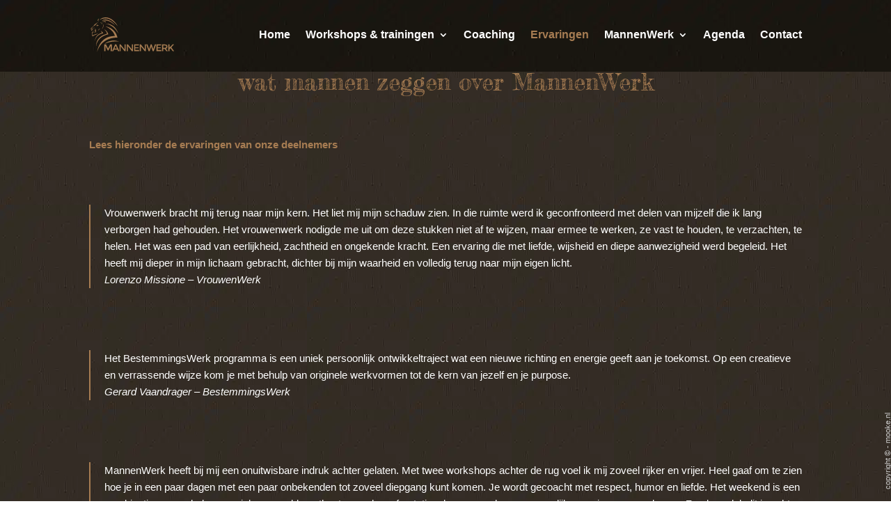

--- FILE ---
content_type: text/html; charset=UTF-8
request_url: https://mannenwerk.org/ervaringen/
body_size: 73158
content:
<!DOCTYPE html><html dir="ltr" lang="en-US" prefix="og: https://ogp.me/ns#"><head><script data-no-optimize="1">var litespeed_docref=sessionStorage.getItem("litespeed_docref");litespeed_docref&&(Object.defineProperty(document,"referrer",{get:function(){return litespeed_docref}}),sessionStorage.removeItem("litespeed_docref"));</script> <meta charset="UTF-8" /><meta http-equiv="X-UA-Compatible" content="IE=edge"><link rel="pingback" href="https://mannenwerk.org/xmlrpc.php" /> <script type="litespeed/javascript">document.documentElement.className='js'</script> <title>Ervaringen - mannenwerk.org</title><meta name="robots" content="max-image-preview:large" /><link rel="canonical" href="https://mannenwerk.org/ervaringen/" /><meta name="generator" content="All in One SEO Pro (AIOSEO) 4.9.3" /><meta property="og:locale" content="en_US" /><meta property="og:site_name" content="mannenwerk.org -" /><meta property="og:type" content="article" /><meta property="og:title" content="Ervaringen - mannenwerk.org" /><meta property="og:url" content="https://mannenwerk.org/ervaringen/" /><meta property="article:published_time" content="2024-06-24T14:11:38+00:00" /><meta property="article:modified_time" content="2025-12-03T15:11:03+00:00" /><meta name="twitter:card" content="summary_large_image" /><meta name="twitter:title" content="Ervaringen - mannenwerk.org" /> <script type="application/ld+json" class="aioseo-schema">{"@context":"https:\/\/schema.org","@graph":[{"@type":"BreadcrumbList","@id":"https:\/\/mannenwerk.org\/ervaringen\/#breadcrumblist","itemListElement":[{"@type":"ListItem","@id":"https:\/\/mannenwerk.org#listItem","position":1,"name":"Home","item":"https:\/\/mannenwerk.org","nextItem":{"@type":"ListItem","@id":"https:\/\/mannenwerk.org\/ervaringen\/#listItem","name":"Ervaringen"}},{"@type":"ListItem","@id":"https:\/\/mannenwerk.org\/ervaringen\/#listItem","position":2,"name":"Ervaringen","previousItem":{"@type":"ListItem","@id":"https:\/\/mannenwerk.org#listItem","name":"Home"}}]},{"@type":"Organization","@id":"https:\/\/mannenwerk.org\/#organization","name":"mannenwerk.org","url":"https:\/\/mannenwerk.org\/"},{"@type":"WebPage","@id":"https:\/\/mannenwerk.org\/ervaringen\/#webpage","url":"https:\/\/mannenwerk.org\/ervaringen\/","name":"Ervaringen - mannenwerk.org","inLanguage":"en-US","isPartOf":{"@id":"https:\/\/mannenwerk.org\/#website"},"breadcrumb":{"@id":"https:\/\/mannenwerk.org\/ervaringen\/#breadcrumblist"},"datePublished":"2024-06-24T14:11:38+00:00","dateModified":"2025-12-03T15:11:03+00:00"},{"@type":"WebSite","@id":"https:\/\/mannenwerk.org\/#website","url":"https:\/\/mannenwerk.org\/","name":"mannenwerk.org","inLanguage":"en-US","publisher":{"@id":"https:\/\/mannenwerk.org\/#organization"}}]}</script>  <script type="litespeed/javascript">window.dataLayer=window.dataLayer||[];window.gtag=window.gtag||function(){dataLayer.push(arguments)};gtag('consent','default',{"ad_storage":"granted","analytics_storage":"granted","ad_user_data":"granted","ad_personalization":"granted","functionality_storage":"granted","personalization_storage":"granted","security_storage":"granted","wait_for_update":500});gtag('set','developer_id.dMmY1Mm',!0);gtag('set','ads_data_redaction',!0)</script> <script charset="UTF-8" data-cs-platform="wordpress" type="litespeed/javascript" data-src="https://cdn.cookie-script.com/s/e371709d2a3b6b3fd0c2deda08026be7.js" id="cookie_script-js-with"></script><link rel='dns-prefetch' href='//fonts.googleapis.com' /><link rel="alternate" title="oEmbed (JSON)" type="application/json+oembed" href="https://mannenwerk.org/wp-json/oembed/1.0/embed?url=https%3A%2F%2Fmannenwerk.org%2Fervaringen%2F" /><link rel="alternate" title="oEmbed (XML)" type="text/xml+oembed" href="https://mannenwerk.org/wp-json/oembed/1.0/embed?url=https%3A%2F%2Fmannenwerk.org%2Fervaringen%2F&#038;format=xml" /><link data-optimized="2" rel="stylesheet" href="https://mannenwerk.org/wp-content/litespeed/css/2b6d5c724dbf423c6803a0e044c975c1.css?ver=6d5a2" /><style id='divi-style-inline-inline-css' type='text/css'>/*
Theme Name: Mooke
Version: 4.27.4
Author: Mooke.nl
License: GNU General Public License v2
License URI: http://www.gnu.org/licenses/gpl-2.0.html
*/
/* For copyright information, see https://mannenwerk.org/wp-content/themes/Mooke_/LICENSE.md. This file was modified 2024-12-11 by Aspen Grove Studios to customize metadata in header comment and add this line. */

a,abbr,acronym,address,applet,b,big,blockquote,body,center,cite,code,dd,del,dfn,div,dl,dt,em,fieldset,font,form,h1,h2,h3,h4,h5,h6,html,i,iframe,img,ins,kbd,label,legend,li,object,ol,p,pre,q,s,samp,small,span,strike,strong,sub,sup,tt,u,ul,var{margin:0;padding:0;border:0;outline:0;font-size:100%;-ms-text-size-adjust:100%;-webkit-text-size-adjust:100%;vertical-align:baseline;background:transparent}body{line-height:1}ol,ul{list-style:none}blockquote,q{quotes:none}blockquote:after,blockquote:before,q:after,q:before{content:"";content:none}blockquote{margin:20px 0 30px;border-left:5px solid;padding-left:20px}:focus{outline:0}del{text-decoration:line-through}pre{overflow:auto;padding:10px}figure{margin:0}table{border-collapse:collapse;border-spacing:0}article,aside,footer,header,hgroup,nav,section{display:block}body{font-family:Open Sans,Arial,sans-serif;font-size:14px;color:#666;background-color:#fff;line-height:1.7em;font-weight:500;-webkit-font-smoothing:antialiased;-moz-osx-font-smoothing:grayscale}body.page-template-page-template-blank-php #page-container{padding-top:0!important}body.et_cover_background{background-size:cover!important;background-position:top!important;background-repeat:no-repeat!important;background-attachment:fixed}a{color:#2ea3f2}a,a:hover{text-decoration:none}p{padding-bottom:1em}p:not(.has-background):last-of-type{padding-bottom:0}p.et_normal_padding{padding-bottom:1em}strong{font-weight:700}cite,em,i{font-style:italic}code,pre{font-family:Courier New,monospace;margin-bottom:10px}ins{text-decoration:none}sub,sup{height:0;line-height:1;position:relative;vertical-align:baseline}sup{bottom:.8em}sub{top:.3em}dl{margin:0 0 1.5em}dl dt{font-weight:700}dd{margin-left:1.5em}blockquote p{padding-bottom:0}embed,iframe,object,video{max-width:100%}h1,h2,h3,h4,h5,h6{color:#333;padding-bottom:10px;line-height:1em;font-weight:500}h1 a,h2 a,h3 a,h4 a,h5 a,h6 a{color:inherit}h1{font-size:30px}h2{font-size:26px}h3{font-size:22px}h4{font-size:18px}h5{font-size:16px}h6{font-size:14px}input{-webkit-appearance:none}input[type=checkbox]{-webkit-appearance:checkbox}input[type=radio]{-webkit-appearance:radio}input.text,input.title,input[type=email],input[type=password],input[type=tel],input[type=text],select,textarea{background-color:#fff;border:1px solid #bbb;padding:2px;color:#4e4e4e}input.text:focus,input.title:focus,input[type=text]:focus,select:focus,textarea:focus{border-color:#2d3940;color:#3e3e3e}input.text,input.title,input[type=text],select,textarea{margin:0}textarea{padding:4px}button,input,select,textarea{font-family:inherit}img{max-width:100%;height:auto}.clear{clear:both}br.clear{margin:0;padding:0}.pagination{clear:both}#et_search_icon:hover,.et-social-icon a:hover,.et_password_protected_form .et_submit_button,.form-submit .et_pb_buttontton.alt.disabled,.nav-single a,.posted_in a{color:#2ea3f2}.et-search-form,blockquote{border-color:#2ea3f2}#main-content{background-color:#fff}.container{width:80%;max-width:1080px;margin:auto;position:relative}body:not(.et-tb) #main-content .container,body:not(.et-tb-has-header) #main-content .container{padding-top:58px}.et_full_width_page #main-content .container:before{display:none}.main_title{margin-bottom:20px}.et_password_protected_form .et_submit_button:hover,.form-submit .et_pb_button:hover{background:rgba(0,0,0,.05)}.et_button_icon_visible .et_pb_button{padding-right:2em;padding-left:.7em}.et_button_icon_visible .et_pb_button:after{opacity:1;margin-left:0}.et_button_left .et_pb_button:hover:after{left:.15em}.et_button_left .et_pb_button:after{margin-left:0;left:1em}.et_button_icon_visible.et_button_left .et_pb_button,.et_button_left .et_pb_button:hover,.et_button_left .et_pb_module .et_pb_button:hover{padding-left:2em;padding-right:.7em}.et_button_icon_visible.et_button_left .et_pb_button:after,.et_button_left .et_pb_button:hover:after{left:.15em}.et_password_protected_form .et_submit_button:hover,.form-submit .et_pb_button:hover{padding:.3em 1em}.et_button_no_icon .et_pb_button:after{display:none}.et_button_no_icon.et_button_icon_visible.et_button_left .et_pb_button,.et_button_no_icon.et_button_left .et_pb_button:hover,.et_button_no_icon .et_pb_button,.et_button_no_icon .et_pb_button:hover{padding:.3em 1em!important}.et_button_custom_icon .et_pb_button:after{line-height:1.7em}.et_button_custom_icon.et_button_icon_visible .et_pb_button:after,.et_button_custom_icon .et_pb_button:hover:after{margin-left:.3em}#left-area .post_format-post-format-gallery .wp-block-gallery:first-of-type{padding:0;margin-bottom:-16px}.entry-content table:not(.variations){border:1px solid #eee;margin:0 0 15px;text-align:left;width:100%}.entry-content thead th,.entry-content tr th{color:#555;font-weight:700;padding:9px 24px}.entry-content tr td{border-top:1px solid #eee;padding:6px 24px}#left-area ul,.entry-content ul,.et-l--body ul,.et-l--footer ul,.et-l--header ul{list-style-type:disc;padding:0 0 23px 1em;line-height:26px}#left-area ol,.entry-content ol,.et-l--body ol,.et-l--footer ol,.et-l--header ol{list-style-type:decimal;list-style-position:inside;padding:0 0 23px;line-height:26px}#left-area ul li ul,.entry-content ul li ol{padding:2px 0 2px 20px}#left-area ol li ul,.entry-content ol li ol,.et-l--body ol li ol,.et-l--footer ol li ol,.et-l--header ol li ol{padding:2px 0 2px 35px}#left-area ul.wp-block-gallery{display:-webkit-box;display:-ms-flexbox;display:flex;-ms-flex-wrap:wrap;flex-wrap:wrap;list-style-type:none;padding:0}#left-area ul.products{padding:0!important;line-height:1.7!important;list-style:none!important}.gallery-item a{display:block}.gallery-caption,.gallery-item a{width:90%}#wpadminbar{z-index:100001}#left-area .post-meta{font-size:14px;padding-bottom:15px}#left-area .post-meta a{text-decoration:none;color:#666}#left-area .et_featured_image{padding-bottom:7px}.single .post{padding-bottom:25px}body.single .et_audio_content{margin-bottom:-6px}.nav-single a{text-decoration:none;color:#2ea3f2;font-size:14px;font-weight:400}.nav-previous{float:left}.nav-next{float:right}.et_password_protected_form p input{background-color:#eee;border:none!important;width:100%!important;border-radius:0!important;font-size:14px;color:#999!important;padding:16px!important;-webkit-box-sizing:border-box;box-sizing:border-box}.et_password_protected_form label{display:none}.et_password_protected_form .et_submit_button{font-family:inherit;display:block;float:right;margin:8px auto 0;cursor:pointer}.post-password-required p.nocomments.container{max-width:100%}.post-password-required p.nocomments.container:before{display:none}.aligncenter,div.post .new-post .aligncenter{display:block;margin-left:auto;margin-right:auto}.wp-caption{border:1px solid #ddd;text-align:center;background-color:#f3f3f3;margin-bottom:10px;max-width:96%;padding:8px}.wp-caption.alignleft{margin:0 30px 20px 0}.wp-caption.alignright{margin:0 0 20px 30px}.wp-caption img{margin:0;padding:0;border:0}.wp-caption p.wp-caption-text{font-size:12px;padding:0 4px 5px;margin:0}.alignright{float:right}.alignleft{float:left}img.alignleft{display:inline;float:left;margin-right:15px}img.alignright{display:inline;float:right;margin-left:15px}.page.et_pb_pagebuilder_layout #main-content{background-color:transparent}body #main-content .et_builder_inner_content>h1,body #main-content .et_builder_inner_content>h2,body #main-content .et_builder_inner_content>h3,body #main-content .et_builder_inner_content>h4,body #main-content .et_builder_inner_content>h5,body #main-content .et_builder_inner_content>h6{line-height:1.4em}body #main-content .et_builder_inner_content>p{line-height:1.7em}.wp-block-pullquote{margin:20px 0 30px}.wp-block-pullquote.has-background blockquote{border-left:none}.wp-block-group.has-background{padding:1.5em 1.5em .5em}@media (min-width:981px){#left-area{width:79.125%;padding-bottom:23px}#main-content .container:before{content:"";position:absolute;top:0;height:100%;width:1px;background-color:#e2e2e2}.et_full_width_page #left-area,.et_no_sidebar #left-area{float:none;width:100%!important}.et_full_width_page #left-area{padding-bottom:0}.et_no_sidebar #main-content .container:before{display:none}}@media (max-width:980px){#page-container{padding-top:80px}.et-tb #page-container,.et-tb-has-header #page-container{padding-top:0!important}#left-area,#sidebar{width:100%!important}#main-content .container:before{display:none!important}.et_full_width_page .et_gallery_item:nth-child(4n+1){clear:none}}@media print{#page-container{padding-top:0!important}}#wp-admin-bar-et-use-visual-builder a:before{font-family:ETmodules!important;content:"\e625";font-size:30px!important;width:28px;margin-top:-3px;color:#974df3!important}#wp-admin-bar-et-use-visual-builder:hover a:before{color:#fff!important}#wp-admin-bar-et-use-visual-builder:hover a,#wp-admin-bar-et-use-visual-builder a:hover{transition:background-color .5s ease;-webkit-transition:background-color .5s ease;-moz-transition:background-color .5s ease;background-color:#7e3bd0!important;color:#fff!important}* html .clearfix,:first-child+html .clearfix{zoom:1}.iphone .et_pb_section_video_bg video::-webkit-media-controls-start-playback-button{display:none!important;-webkit-appearance:none}.et_mobile_device .et_pb_section_parallax .et_pb_parallax_css{background-attachment:scroll}.et-social-facebook a.icon:before{content:"\e093"}.et-social-twitter a.icon:before{content:"\e094"}.et-social-google-plus a.icon:before{content:"\e096"}.et-social-instagram a.icon:before{content:"\e09a"}.et-social-rss a.icon:before{content:"\e09e"}.ai1ec-single-event:after{content:" ";display:table;clear:both}.evcal_event_details .evcal_evdata_cell .eventon_details_shading_bot.eventon_details_shading_bot{z-index:3}.wp-block-divi-layout{margin-bottom:1em}*{-webkit-box-sizing:border-box;box-sizing:border-box}#et-info-email:before,#et-info-phone:before,#et_search_icon:before,.comment-reply-link:after,.et-cart-info span:before,.et-pb-arrow-next:before,.et-pb-arrow-prev:before,.et-social-icon a:before,.et_audio_container .mejs-playpause-button button:before,.et_audio_container .mejs-volume-button button:before,.et_overlay:before,.et_password_protected_form .et_submit_button:after,.et_pb_button:after,.et_pb_contact_reset:after,.et_pb_contact_submit:after,.et_pb_font_icon:before,.et_pb_newsletter_button:after,.et_pb_pricing_table_button:after,.et_pb_promo_button:after,.et_pb_testimonial:before,.et_pb_toggle_title:before,.form-submit .et_pb_button:after,.mobile_menu_bar:before,a.et_pb_more_button:after{font-family:ETmodules!important;speak:none;font-style:normal;font-weight:400;-webkit-font-feature-settings:normal;font-feature-settings:normal;font-variant:normal;text-transform:none;line-height:1;-webkit-font-smoothing:antialiased;-moz-osx-font-smoothing:grayscale;text-shadow:0 0;direction:ltr}.et-pb-icon,.et_pb_custom_button_icon.et_pb_button:after,.et_pb_login .et_pb_custom_button_icon.et_pb_button:after,.et_pb_woo_custom_button_icon .button.et_pb_custom_button_icon.et_pb_button:after,.et_pb_woo_custom_button_icon .button.et_pb_custom_button_icon.et_pb_button:hover:after{content:attr(data-icon)}.et-pb-icon{font-family:ETmodules;speak:none;font-weight:400;-webkit-font-feature-settings:normal;font-feature-settings:normal;font-variant:normal;text-transform:none;line-height:1;-webkit-font-smoothing:antialiased;font-size:96px;font-style:normal;display:inline-block;-webkit-box-sizing:border-box;box-sizing:border-box;direction:ltr}#et-ajax-saving{display:none;-webkit-transition:background .3s,-webkit-box-shadow .3s;transition:background .3s,-webkit-box-shadow .3s;transition:background .3s,box-shadow .3s;transition:background .3s,box-shadow .3s,-webkit-box-shadow .3s;-webkit-box-shadow:rgba(0,139,219,.247059) 0 0 60px;box-shadow:0 0 60px rgba(0,139,219,.247059);position:fixed;top:50%;left:50%;width:50px;height:50px;background:#fff;border-radius:50px;margin:-25px 0 0 -25px;z-index:999999;text-align:center}#et-ajax-saving img{margin:9px}.et-safe-mode-indicator,.et-safe-mode-indicator:focus,.et-safe-mode-indicator:hover{-webkit-box-shadow:0 5px 10px rgba(41,196,169,.15);box-shadow:0 5px 10px rgba(41,196,169,.15);background:#29c4a9;color:#fff;font-size:14px;font-weight:600;padding:12px;line-height:16px;border-radius:3px;position:fixed;bottom:30px;right:30px;z-index:999999;text-decoration:none;font-family:Open Sans,sans-serif;-webkit-font-smoothing:antialiased;-moz-osx-font-smoothing:grayscale}.et_pb_button{font-size:20px;font-weight:500;padding:.3em 1em;line-height:1.7em!important;background-color:transparent;background-size:cover;background-position:50%;background-repeat:no-repeat;border:2px solid;border-radius:3px;-webkit-transition-duration:.2s;transition-duration:.2s;-webkit-transition-property:all!important;transition-property:all!important}.et_pb_button,.et_pb_button_inner{position:relative}.et_pb_button:hover,.et_pb_module .et_pb_button:hover{border:2px solid transparent;padding:.3em 2em .3em .7em}.et_pb_button:hover{background-color:hsla(0,0%,100%,.2)}.et_pb_bg_layout_light.et_pb_button:hover,.et_pb_bg_layout_light .et_pb_button:hover{background-color:rgba(0,0,0,.05)}.et_pb_button:after,.et_pb_button:before{font-size:32px;line-height:1em;content:"\35";opacity:0;position:absolute;margin-left:-1em;-webkit-transition:all .2s;transition:all .2s;text-transform:none;-webkit-font-feature-settings:"kern" off;font-feature-settings:"kern" off;font-variant:none;font-style:normal;font-weight:400;text-shadow:none}.et_pb_button.et_hover_enabled:hover:after,.et_pb_button.et_pb_hovered:hover:after{-webkit-transition:none!important;transition:none!important}.et_pb_button:before{display:none}.et_pb_button:hover:after{opacity:1;margin-left:0}.et_pb_column_1_3 h1,.et_pb_column_1_4 h1,.et_pb_column_1_5 h1,.et_pb_column_1_6 h1,.et_pb_column_2_5 h1{font-size:26px}.et_pb_column_1_3 h2,.et_pb_column_1_4 h2,.et_pb_column_1_5 h2,.et_pb_column_1_6 h2,.et_pb_column_2_5 h2{font-size:23px}.et_pb_column_1_3 h3,.et_pb_column_1_4 h3,.et_pb_column_1_5 h3,.et_pb_column_1_6 h3,.et_pb_column_2_5 h3{font-size:20px}.et_pb_column_1_3 h4,.et_pb_column_1_4 h4,.et_pb_column_1_5 h4,.et_pb_column_1_6 h4,.et_pb_column_2_5 h4{font-size:18px}.et_pb_column_1_3 h5,.et_pb_column_1_4 h5,.et_pb_column_1_5 h5,.et_pb_column_1_6 h5,.et_pb_column_2_5 h5{font-size:16px}.et_pb_column_1_3 h6,.et_pb_column_1_4 h6,.et_pb_column_1_5 h6,.et_pb_column_1_6 h6,.et_pb_column_2_5 h6{font-size:15px}.et_pb_bg_layout_dark,.et_pb_bg_layout_dark h1,.et_pb_bg_layout_dark h2,.et_pb_bg_layout_dark h3,.et_pb_bg_layout_dark h4,.et_pb_bg_layout_dark h5,.et_pb_bg_layout_dark h6{color:#fff!important}.et_pb_module.et_pb_text_align_left{text-align:left}.et_pb_module.et_pb_text_align_center{text-align:center}.et_pb_module.et_pb_text_align_right{text-align:right}.et_pb_module.et_pb_text_align_justified{text-align:justify}.clearfix:after{visibility:hidden;display:block;font-size:0;content:" ";clear:both;height:0}.et_pb_bg_layout_light .et_pb_more_button{color:#2ea3f2}.et_builder_inner_content{position:relative;z-index:1}header .et_builder_inner_content{z-index:2}.et_pb_css_mix_blend_mode_passthrough{mix-blend-mode:unset!important}.et_pb_image_container{margin:-20px -20px 29px}.et_pb_module_inner{position:relative}.et_hover_enabled_preview{z-index:2}.et_hover_enabled:hover{position:relative;z-index:2}.et_pb_all_tabs,.et_pb_module,.et_pb_posts_nav a,.et_pb_tab,.et_pb_with_background{position:relative;background-size:cover;background-position:50%;background-repeat:no-repeat}.et_pb_background_mask,.et_pb_background_pattern{bottom:0;left:0;position:absolute;right:0;top:0}.et_pb_background_mask{background-size:calc(100% + 2px) calc(100% + 2px);background-repeat:no-repeat;background-position:50%;overflow:hidden}.et_pb_background_pattern{background-position:0 0;background-repeat:repeat}.et_pb_with_border{position:relative;border:0 solid #333}.post-password-required .et_pb_row{padding:0;width:100%}.post-password-required .et_password_protected_form{min-height:0}body.et_pb_pagebuilder_layout.et_pb_show_title .post-password-required .et_password_protected_form h1,body:not(.et_pb_pagebuilder_layout) .post-password-required .et_password_protected_form h1{display:none}.et_pb_no_bg{padding:0!important}.et_overlay.et_pb_inline_icon:before,.et_pb_inline_icon:before{content:attr(data-icon)}.et_pb_more_button{color:inherit;text-shadow:none;text-decoration:none;display:inline-block;margin-top:20px}.et_parallax_bg_wrap{overflow:hidden;position:absolute;top:0;right:0;bottom:0;left:0}.et_parallax_bg{background-repeat:no-repeat;background-position:top;background-size:cover;position:absolute;bottom:0;left:0;width:100%;height:100%;display:block}.et_parallax_bg.et_parallax_bg__hover,.et_parallax_bg.et_parallax_bg_phone,.et_parallax_bg.et_parallax_bg_tablet,.et_parallax_gradient.et_parallax_gradient__hover,.et_parallax_gradient.et_parallax_gradient_phone,.et_parallax_gradient.et_parallax_gradient_tablet,.et_pb_section_parallax_hover:hover .et_parallax_bg:not(.et_parallax_bg__hover),.et_pb_section_parallax_hover:hover .et_parallax_gradient:not(.et_parallax_gradient__hover){display:none}.et_pb_section_parallax_hover:hover .et_parallax_bg.et_parallax_bg__hover,.et_pb_section_parallax_hover:hover .et_parallax_gradient.et_parallax_gradient__hover{display:block}.et_parallax_gradient{bottom:0;display:block;left:0;position:absolute;right:0;top:0}.et_pb_module.et_pb_section_parallax,.et_pb_posts_nav a.et_pb_section_parallax,.et_pb_tab.et_pb_section_parallax{position:relative}.et_pb_section_parallax .et_pb_parallax_css,.et_pb_slides .et_parallax_bg.et_pb_parallax_css{background-attachment:fixed}body.et-bfb .et_pb_section_parallax .et_pb_parallax_css,body.et-bfb .et_pb_slides .et_parallax_bg.et_pb_parallax_css{background-attachment:scroll;bottom:auto}.et_pb_section_parallax.et_pb_column .et_pb_module,.et_pb_section_parallax.et_pb_row .et_pb_column,.et_pb_section_parallax.et_pb_row .et_pb_module{z-index:9;position:relative}.et_pb_more_button:hover:after{opacity:1;margin-left:0}.et_pb_preload .et_pb_section_video_bg,.et_pb_preload>div{visibility:hidden}.et_pb_preload,.et_pb_section.et_pb_section_video.et_pb_preload{position:relative;background:#464646!important}.et_pb_preload:before{content:"";position:absolute;top:50%;left:50%;background:url(https://mannenwerk.org/wp-content/themes/Mooke_/includes/builder/styles/images/preloader.gif) no-repeat;border-radius:32px;width:32px;height:32px;margin:-16px 0 0 -16px}.box-shadow-overlay{position:absolute;top:0;left:0;width:100%;height:100%;z-index:10;pointer-events:none}.et_pb_section>.box-shadow-overlay~.et_pb_row{z-index:11}body.safari .section_has_divider{will-change:transform}.et_pb_row>.box-shadow-overlay{z-index:8}.has-box-shadow-overlay{position:relative}.et_clickable{cursor:pointer}.screen-reader-text{border:0;clip:rect(1px,1px,1px,1px);-webkit-clip-path:inset(50%);clip-path:inset(50%);height:1px;margin:-1px;overflow:hidden;padding:0;position:absolute!important;width:1px;word-wrap:normal!important}.et_multi_view_hidden,.et_multi_view_hidden_image{display:none!important}@keyframes multi-view-image-fade{0%{opacity:0}10%{opacity:.1}20%{opacity:.2}30%{opacity:.3}40%{opacity:.4}50%{opacity:.5}60%{opacity:.6}70%{opacity:.7}80%{opacity:.8}90%{opacity:.9}to{opacity:1}}.et_multi_view_image__loading{visibility:hidden}.et_multi_view_image__loaded{-webkit-animation:multi-view-image-fade .5s;animation:multi-view-image-fade .5s}#et-pb-motion-effects-offset-tracker{visibility:hidden!important;opacity:0;position:absolute;top:0;left:0}.et-pb-before-scroll-animation{opacity:0}header.et-l.et-l--header:after{clear:both;display:block;content:""}.et_pb_module{-webkit-animation-timing-function:linear;animation-timing-function:linear;-webkit-animation-duration:.2s;animation-duration:.2s}@-webkit-keyframes fadeBottom{0%{opacity:0;-webkit-transform:translateY(10%);transform:translateY(10%)}to{opacity:1;-webkit-transform:translateY(0);transform:translateY(0)}}@keyframes fadeBottom{0%{opacity:0;-webkit-transform:translateY(10%);transform:translateY(10%)}to{opacity:1;-webkit-transform:translateY(0);transform:translateY(0)}}@-webkit-keyframes fadeLeft{0%{opacity:0;-webkit-transform:translateX(-10%);transform:translateX(-10%)}to{opacity:1;-webkit-transform:translateX(0);transform:translateX(0)}}@keyframes fadeLeft{0%{opacity:0;-webkit-transform:translateX(-10%);transform:translateX(-10%)}to{opacity:1;-webkit-transform:translateX(0);transform:translateX(0)}}@-webkit-keyframes fadeRight{0%{opacity:0;-webkit-transform:translateX(10%);transform:translateX(10%)}to{opacity:1;-webkit-transform:translateX(0);transform:translateX(0)}}@keyframes fadeRight{0%{opacity:0;-webkit-transform:translateX(10%);transform:translateX(10%)}to{opacity:1;-webkit-transform:translateX(0);transform:translateX(0)}}@-webkit-keyframes fadeTop{0%{opacity:0;-webkit-transform:translateY(-10%);transform:translateY(-10%)}to{opacity:1;-webkit-transform:translateX(0);transform:translateX(0)}}@keyframes fadeTop{0%{opacity:0;-webkit-transform:translateY(-10%);transform:translateY(-10%)}to{opacity:1;-webkit-transform:translateX(0);transform:translateX(0)}}@-webkit-keyframes fadeIn{0%{opacity:0}to{opacity:1}}@keyframes fadeIn{0%{opacity:0}to{opacity:1}}.et-waypoint:not(.et_pb_counters){opacity:0}@media (min-width:981px){.et_pb_section.et_section_specialty div.et_pb_row .et_pb_column .et_pb_column .et_pb_module.et-last-child,.et_pb_section.et_section_specialty div.et_pb_row .et_pb_column .et_pb_column .et_pb_module:last-child,.et_pb_section.et_section_specialty div.et_pb_row .et_pb_column .et_pb_row_inner .et_pb_column .et_pb_module.et-last-child,.et_pb_section.et_section_specialty div.et_pb_row .et_pb_column .et_pb_row_inner .et_pb_column .et_pb_module:last-child,.et_pb_section div.et_pb_row .et_pb_column .et_pb_module.et-last-child,.et_pb_section div.et_pb_row .et_pb_column .et_pb_module:last-child{margin-bottom:0}}@media (max-width:980px){.et_overlay.et_pb_inline_icon_tablet:before,.et_pb_inline_icon_tablet:before{content:attr(data-icon-tablet)}.et_parallax_bg.et_parallax_bg_tablet_exist,.et_parallax_gradient.et_parallax_gradient_tablet_exist{display:none}.et_parallax_bg.et_parallax_bg_tablet,.et_parallax_gradient.et_parallax_gradient_tablet{display:block}.et_pb_column .et_pb_module{margin-bottom:30px}.et_pb_row .et_pb_column .et_pb_module.et-last-child,.et_pb_row .et_pb_column .et_pb_module:last-child,.et_section_specialty .et_pb_row .et_pb_column .et_pb_module.et-last-child,.et_section_specialty .et_pb_row .et_pb_column .et_pb_module:last-child{margin-bottom:0}.et_pb_more_button{display:inline-block!important}.et_pb_bg_layout_light_tablet.et_pb_button,.et_pb_bg_layout_light_tablet.et_pb_module.et_pb_button,.et_pb_bg_layout_light_tablet .et_pb_more_button{color:#2ea3f2}.et_pb_bg_layout_light_tablet .et_pb_forgot_password a{color:#666}.et_pb_bg_layout_light_tablet h1,.et_pb_bg_layout_light_tablet h2,.et_pb_bg_layout_light_tablet h3,.et_pb_bg_layout_light_tablet h4,.et_pb_bg_layout_light_tablet h5,.et_pb_bg_layout_light_tablet h6{color:#333!important}.et_pb_module .et_pb_bg_layout_light_tablet.et_pb_button{color:#2ea3f2!important}.et_pb_bg_layout_light_tablet{color:#666!important}.et_pb_bg_layout_dark_tablet,.et_pb_bg_layout_dark_tablet h1,.et_pb_bg_layout_dark_tablet h2,.et_pb_bg_layout_dark_tablet h3,.et_pb_bg_layout_dark_tablet h4,.et_pb_bg_layout_dark_tablet h5,.et_pb_bg_layout_dark_tablet h6{color:#fff!important}.et_pb_bg_layout_dark_tablet.et_pb_button,.et_pb_bg_layout_dark_tablet.et_pb_module.et_pb_button,.et_pb_bg_layout_dark_tablet .et_pb_more_button{color:inherit}.et_pb_bg_layout_dark_tablet .et_pb_forgot_password a{color:#fff}.et_pb_module.et_pb_text_align_left-tablet{text-align:left}.et_pb_module.et_pb_text_align_center-tablet{text-align:center}.et_pb_module.et_pb_text_align_right-tablet{text-align:right}.et_pb_module.et_pb_text_align_justified-tablet{text-align:justify}}@media (max-width:767px){.et_pb_more_button{display:inline-block!important}.et_overlay.et_pb_inline_icon_phone:before,.et_pb_inline_icon_phone:before{content:attr(data-icon-phone)}.et_parallax_bg.et_parallax_bg_phone_exist,.et_parallax_gradient.et_parallax_gradient_phone_exist{display:none}.et_parallax_bg.et_parallax_bg_phone,.et_parallax_gradient.et_parallax_gradient_phone{display:block}.et-hide-mobile{display:none!important}.et_pb_bg_layout_light_phone.et_pb_button,.et_pb_bg_layout_light_phone.et_pb_module.et_pb_button,.et_pb_bg_layout_light_phone .et_pb_more_button{color:#2ea3f2}.et_pb_bg_layout_light_phone .et_pb_forgot_password a{color:#666}.et_pb_bg_layout_light_phone h1,.et_pb_bg_layout_light_phone h2,.et_pb_bg_layout_light_phone h3,.et_pb_bg_layout_light_phone h4,.et_pb_bg_layout_light_phone h5,.et_pb_bg_layout_light_phone h6{color:#333!important}.et_pb_module .et_pb_bg_layout_light_phone.et_pb_button{color:#2ea3f2!important}.et_pb_bg_layout_light_phone{color:#666!important}.et_pb_bg_layout_dark_phone,.et_pb_bg_layout_dark_phone h1,.et_pb_bg_layout_dark_phone h2,.et_pb_bg_layout_dark_phone h3,.et_pb_bg_layout_dark_phone h4,.et_pb_bg_layout_dark_phone h5,.et_pb_bg_layout_dark_phone h6{color:#fff!important}.et_pb_bg_layout_dark_phone.et_pb_button,.et_pb_bg_layout_dark_phone.et_pb_module.et_pb_button,.et_pb_bg_layout_dark_phone .et_pb_more_button{color:inherit}.et_pb_module .et_pb_bg_layout_dark_phone.et_pb_button{color:#fff!important}.et_pb_bg_layout_dark_phone .et_pb_forgot_password a{color:#fff}.et_pb_module.et_pb_text_align_left-phone{text-align:left}.et_pb_module.et_pb_text_align_center-phone{text-align:center}.et_pb_module.et_pb_text_align_right-phone{text-align:right}.et_pb_module.et_pb_text_align_justified-phone{text-align:justify}}@media (max-width:479px){a.et_pb_more_button{display:block}}@media (min-width:768px) and (max-width:980px){[data-et-multi-view-load-tablet-hidden=true]:not(.et_multi_view_swapped){display:none!important}}@media (max-width:767px){[data-et-multi-view-load-phone-hidden=true]:not(.et_multi_view_swapped){display:none!important}}.et_pb_menu.et_pb_menu--style-inline_centered_logo .et_pb_menu__menu nav ul{-webkit-box-pack:center;-ms-flex-pack:center;justify-content:center}@-webkit-keyframes multi-view-image-fade{0%{-webkit-transform:scale(1);transform:scale(1);opacity:1}50%{-webkit-transform:scale(1.01);transform:scale(1.01);opacity:1}to{-webkit-transform:scale(1);transform:scale(1);opacity:1}}
/*# sourceURL=divi-style-inline-inline-css */</style><style id='divi-dynamic-critical-inline-css' type='text/css'>@font-face{font-family:ETmodules;font-display:block;src:url(//mannenwerk.org/wp-content/themes/Mooke_/core/admin/fonts/modules/all/modules.eot);src:url(//mannenwerk.org/wp-content/themes/Mooke_/core/admin/fonts/modules/all/modules.eot?#iefix) format("embedded-opentype"),url(//mannenwerk.org/wp-content/themes/Mooke_/core/admin/fonts/modules/all/modules.woff) format("woff"),url(//mannenwerk.org/wp-content/themes/Mooke_/core/admin/fonts/modules/all/modules.ttf) format("truetype"),url(//mannenwerk.org/wp-content/themes/Mooke_/core/admin/fonts/modules/all/modules.svg#ETmodules) format("svg");font-weight:400;font-style:normal}
@font-face{font-family:FontAwesome;font-style:normal;font-weight:400;font-display:block;src:url(//mannenwerk.org/wp-content/themes/Mooke_/core/admin/fonts/fontawesome/fa-regular-400.eot);src:url(//mannenwerk.org/wp-content/themes/Mooke_/core/admin/fonts/fontawesome/fa-regular-400.eot?#iefix) format("embedded-opentype"),url(//mannenwerk.org/wp-content/themes/Mooke_/core/admin/fonts/fontawesome/fa-regular-400.woff2) format("woff2"),url(//mannenwerk.org/wp-content/themes/Mooke_/core/admin/fonts/fontawesome/fa-regular-400.woff) format("woff"),url(//mannenwerk.org/wp-content/themes/Mooke_/core/admin/fonts/fontawesome/fa-regular-400.ttf) format("truetype"),url(//mannenwerk.org/wp-content/themes/Mooke_/core/admin/fonts/fontawesome/fa-regular-400.svg#fontawesome) format("svg")}@font-face{font-family:FontAwesome;font-style:normal;font-weight:900;font-display:block;src:url(//mannenwerk.org/wp-content/themes/Mooke_/core/admin/fonts/fontawesome/fa-solid-900.eot);src:url(//mannenwerk.org/wp-content/themes/Mooke_/core/admin/fonts/fontawesome/fa-solid-900.eot?#iefix) format("embedded-opentype"),url(//mannenwerk.org/wp-content/themes/Mooke_/core/admin/fonts/fontawesome/fa-solid-900.woff2) format("woff2"),url(//mannenwerk.org/wp-content/themes/Mooke_/core/admin/fonts/fontawesome/fa-solid-900.woff) format("woff"),url(//mannenwerk.org/wp-content/themes/Mooke_/core/admin/fonts/fontawesome/fa-solid-900.ttf) format("truetype"),url(//mannenwerk.org/wp-content/themes/Mooke_/core/admin/fonts/fontawesome/fa-solid-900.svg#fontawesome) format("svg")}@font-face{font-family:FontAwesome;font-style:normal;font-weight:400;font-display:block;src:url(//mannenwerk.org/wp-content/themes/Mooke_/core/admin/fonts/fontawesome/fa-brands-400.eot);src:url(//mannenwerk.org/wp-content/themes/Mooke_/core/admin/fonts/fontawesome/fa-brands-400.eot?#iefix) format("embedded-opentype"),url(//mannenwerk.org/wp-content/themes/Mooke_/core/admin/fonts/fontawesome/fa-brands-400.woff2) format("woff2"),url(//mannenwerk.org/wp-content/themes/Mooke_/core/admin/fonts/fontawesome/fa-brands-400.woff) format("woff"),url(//mannenwerk.org/wp-content/themes/Mooke_/core/admin/fonts/fontawesome/fa-brands-400.ttf) format("truetype"),url(//mannenwerk.org/wp-content/themes/Mooke_/core/admin/fonts/fontawesome/fa-brands-400.svg#fontawesome) format("svg")}
@media (min-width:981px){.et_pb_gutters3 .et_pb_column,.et_pb_gutters3.et_pb_row .et_pb_column{margin-right:5.5%}.et_pb_gutters3 .et_pb_column_4_4,.et_pb_gutters3.et_pb_row .et_pb_column_4_4{width:100%}.et_pb_gutters3 .et_pb_column_4_4 .et_pb_module,.et_pb_gutters3.et_pb_row .et_pb_column_4_4 .et_pb_module{margin-bottom:2.75%}.et_pb_gutters3 .et_pb_column_3_4,.et_pb_gutters3.et_pb_row .et_pb_column_3_4{width:73.625%}.et_pb_gutters3 .et_pb_column_3_4 .et_pb_module,.et_pb_gutters3.et_pb_row .et_pb_column_3_4 .et_pb_module{margin-bottom:3.735%}.et_pb_gutters3 .et_pb_column_2_3,.et_pb_gutters3.et_pb_row .et_pb_column_2_3{width:64.833%}.et_pb_gutters3 .et_pb_column_2_3 .et_pb_module,.et_pb_gutters3.et_pb_row .et_pb_column_2_3 .et_pb_module{margin-bottom:4.242%}.et_pb_gutters3 .et_pb_column_3_5,.et_pb_gutters3.et_pb_row .et_pb_column_3_5{width:57.8%}.et_pb_gutters3 .et_pb_column_3_5 .et_pb_module,.et_pb_gutters3.et_pb_row .et_pb_column_3_5 .et_pb_module{margin-bottom:4.758%}.et_pb_gutters3 .et_pb_column_1_2,.et_pb_gutters3.et_pb_row .et_pb_column_1_2{width:47.25%}.et_pb_gutters3 .et_pb_column_1_2 .et_pb_module,.et_pb_gutters3.et_pb_row .et_pb_column_1_2 .et_pb_module{margin-bottom:5.82%}.et_pb_gutters3 .et_pb_column_2_5,.et_pb_gutters3.et_pb_row .et_pb_column_2_5{width:36.7%}.et_pb_gutters3 .et_pb_column_2_5 .et_pb_module,.et_pb_gutters3.et_pb_row .et_pb_column_2_5 .et_pb_module{margin-bottom:7.493%}.et_pb_gutters3 .et_pb_column_1_3,.et_pb_gutters3.et_pb_row .et_pb_column_1_3{width:29.6667%}.et_pb_gutters3 .et_pb_column_1_3 .et_pb_module,.et_pb_gutters3.et_pb_row .et_pb_column_1_3 .et_pb_module{margin-bottom:9.27%}.et_pb_gutters3 .et_pb_column_1_4,.et_pb_gutters3.et_pb_row .et_pb_column_1_4{width:20.875%}.et_pb_gutters3 .et_pb_column_1_4 .et_pb_module,.et_pb_gutters3.et_pb_row .et_pb_column_1_4 .et_pb_module{margin-bottom:13.174%}.et_pb_gutters3 .et_pb_column_1_5,.et_pb_gutters3.et_pb_row .et_pb_column_1_5{width:15.6%}.et_pb_gutters3 .et_pb_column_1_5 .et_pb_module,.et_pb_gutters3.et_pb_row .et_pb_column_1_5 .et_pb_module{margin-bottom:17.628%}.et_pb_gutters3 .et_pb_column_1_6,.et_pb_gutters3.et_pb_row .et_pb_column_1_6{width:12.0833%}.et_pb_gutters3 .et_pb_column_1_6 .et_pb_module,.et_pb_gutters3.et_pb_row .et_pb_column_1_6 .et_pb_module{margin-bottom:22.759%}.et_pb_gutters3 .et_full_width_page.woocommerce-page ul.products li.product{width:20.875%;margin-right:5.5%;margin-bottom:5.5%}.et_pb_gutters3.et_left_sidebar.woocommerce-page #main-content ul.products li.product,.et_pb_gutters3.et_right_sidebar.woocommerce-page #main-content ul.products li.product{width:28.353%;margin-right:7.47%}.et_pb_gutters3.et_left_sidebar.woocommerce-page #main-content ul.products.columns-1 li.product,.et_pb_gutters3.et_right_sidebar.woocommerce-page #main-content ul.products.columns-1 li.product{width:100%;margin-right:0}.et_pb_gutters3.et_left_sidebar.woocommerce-page #main-content ul.products.columns-2 li.product,.et_pb_gutters3.et_right_sidebar.woocommerce-page #main-content ul.products.columns-2 li.product{width:48%;margin-right:4%}.et_pb_gutters3.et_left_sidebar.woocommerce-page #main-content ul.products.columns-2 li:nth-child(2n+2),.et_pb_gutters3.et_right_sidebar.woocommerce-page #main-content ul.products.columns-2 li:nth-child(2n+2){margin-right:0}.et_pb_gutters3.et_left_sidebar.woocommerce-page #main-content ul.products.columns-2 li:nth-child(3n+1),.et_pb_gutters3.et_right_sidebar.woocommerce-page #main-content ul.products.columns-2 li:nth-child(3n+1){clear:none}}
.et_pb_widget{float:left;max-width:100%;word-wrap:break-word}.et_pb_widget a{text-decoration:none;color:#666}.et_pb_widget li a:hover{color:#82c0c7}.et_pb_widget ol li,.et_pb_widget ul li{margin-bottom:.5em}.et_pb_widget ol li ol li,.et_pb_widget ul li ul li{margin-left:15px}.et_pb_widget select{width:100%;height:28px;padding:0 5px}.et_pb_widget_area .et_pb_widget a{color:inherit}.et_pb_bg_layout_light .et_pb_widget li a{color:#666}.et_pb_bg_layout_dark .et_pb_widget li a{color:inherit}
.widget_search .screen-reader-text,.et_pb_widget .wp-block-search__label{display:none}.widget_search input#s,.widget_search input#searchsubmit,.et_pb_widget .wp-block-search__input,.et_pb_widget .wp-block-search__button{padding:.7em;height:40px !important;margin:0;font-size:14px;line-height:normal !important;border:1px solid #ddd;color:#666}.widget_search #s,.et_pb_widget .wp-block-search__input{width:100%;border-radius:3px}.widget_search #searchform,.et_pb_widget .wp-block-search{position:relative}.widget_search #searchsubmit,.et_pb_widget .wp-block-search__button{background-color:#ddd;-webkit-border-top-right-radius:3px;-webkit-border-bottom-right-radius:3px;-moz-border-radius-topright:3px;-moz-border-radius-bottomright:3px;border-top-right-radius:3px;border-bottom-right-radius:3px;position:absolute;right:0;top:0}#searchsubmit,.et_pb_widget .wp-block-search__button{cursor:pointer}
.et_pb_section{position:relative;background-color:#fff;background-position:50%;background-size:100%;background-size:cover}.et_pb_section--absolute,.et_pb_section--fixed{width:100%}.et_pb_section.et_section_transparent{background-color:transparent}.et_pb_fullwidth_section{padding:0}.et_pb_fullwidth_section>.et_pb_module:not(.et_pb_post_content):not(.et_pb_fullwidth_post_content) .et_pb_row{padding:0!important}.et_pb_inner_shadow{-webkit-box-shadow:inset 0 0 7px rgba(0,0,0,.07);box-shadow:inset 0 0 7px rgba(0,0,0,.07)}.et_pb_bottom_inside_divider,.et_pb_top_inside_divider{display:block;background-repeat-y:no-repeat;height:100%;position:absolute;pointer-events:none;width:100%;left:0;right:0}.et_pb_bottom_inside_divider.et-no-transition,.et_pb_top_inside_divider.et-no-transition{-webkit-transition:none!important;transition:none!important}.et-fb .section_has_divider.et_fb_element_controls_visible--child>.et_pb_bottom_inside_divider,.et-fb .section_has_divider.et_fb_element_controls_visible--child>.et_pb_top_inside_divider{z-index:1}.et_pb_section_video:not(.et_pb_section--with-menu){overflow:hidden;position:relative}.et_pb_column>.et_pb_section_video_bg{z-index:-1}.et_pb_section_video_bg{visibility:visible;position:absolute;top:0;left:0;width:100%;height:100%;overflow:hidden;display:block;pointer-events:none;-webkit-transition:display .3s;transition:display .3s}.et_pb_section_video_bg.et_pb_section_video_bg_hover,.et_pb_section_video_bg.et_pb_section_video_bg_phone,.et_pb_section_video_bg.et_pb_section_video_bg_tablet,.et_pb_section_video_bg.et_pb_section_video_bg_tablet_only{display:none}.et_pb_section_video_bg .mejs-controls,.et_pb_section_video_bg .mejs-overlay-play{display:none!important}.et_pb_section_video_bg embed,.et_pb_section_video_bg iframe,.et_pb_section_video_bg object,.et_pb_section_video_bg video{max-width:none}.et_pb_section_video_bg .mejs-video{left:50%;position:absolute;max-width:none}.et_pb_section_video_bg .mejs-overlay-loading{display:none!important}.et_pb_social_network_link .et_pb_section_video{overflow:visible}.et_pb_section_video_on_hover:hover>.et_pb_section_video_bg{display:none}.et_pb_section_video_on_hover:hover>.et_pb_section_video_bg_hover,.et_pb_section_video_on_hover:hover>.et_pb_section_video_bg_hover_inherit{display:block}@media (min-width:981px){.et_pb_section{padding:4% 0}body.et_pb_pagebuilder_layout.et_pb_show_title .post-password-required .et_pb_section,body:not(.et_pb_pagebuilder_layout) .post-password-required .et_pb_section{padding-top:0}.et_pb_fullwidth_section{padding:0}.et_pb_section_video_bg.et_pb_section_video_bg_desktop_only{display:block}}@media (max-width:980px){.et_pb_section{padding:50px 0}body.et_pb_pagebuilder_layout.et_pb_show_title .post-password-required .et_pb_section,body:not(.et_pb_pagebuilder_layout) .post-password-required .et_pb_section{padding-top:0}.et_pb_fullwidth_section{padding:0}.et_pb_section_video_bg.et_pb_section_video_bg_tablet{display:block}.et_pb_section_video_bg.et_pb_section_video_bg_desktop_only{display:none}}@media (min-width:768px){.et_pb_section_video_bg.et_pb_section_video_bg_desktop_tablet{display:block}}@media (min-width:768px) and (max-width:980px){.et_pb_section_video_bg.et_pb_section_video_bg_tablet_only{display:block}}@media (max-width:767px){.et_pb_section_video_bg.et_pb_section_video_bg_phone{display:block}.et_pb_section_video_bg.et_pb_section_video_bg_desktop_tablet{display:none}}
.et_pb_row{width:80%;max-width:1080px;margin:auto;position:relative}body.safari .section_has_divider,body.uiwebview .section_has_divider{-webkit-perspective:2000px;perspective:2000px}.section_has_divider .et_pb_row{z-index:5}.et_pb_row_inner{width:100%;position:relative}.et_pb_row.et_pb_row_empty,.et_pb_row_inner:nth-of-type(n+2).et_pb_row_empty{display:none}.et_pb_row:after,.et_pb_row_inner:after{content:"";display:block;clear:both;visibility:hidden;line-height:0;height:0;width:0}.et_pb_row_4col .et-last-child,.et_pb_row_4col .et-last-child-2,.et_pb_row_6col .et-last-child,.et_pb_row_6col .et-last-child-2,.et_pb_row_6col .et-last-child-3{margin-bottom:0}.et_pb_column{float:left;background-size:cover;background-position:50%;position:relative;z-index:2;min-height:1px}.et_pb_column--with-menu{z-index:3}.et_pb_column.et_pb_column_empty{min-height:1px}.et_pb_row .et_pb_column.et-last-child,.et_pb_row .et_pb_column:last-child,.et_pb_row_inner .et_pb_column.et-last-child,.et_pb_row_inner .et_pb_column:last-child{margin-right:0!important}.et_pb_column.et_pb_section_parallax{position:relative}.et_pb_column,.et_pb_row,.et_pb_row_inner{background-size:cover;background-position:50%;background-repeat:no-repeat}@media (min-width:981px){.et_pb_row{padding:2% 0}body.et_pb_pagebuilder_layout.et_pb_show_title .post-password-required .et_pb_row,body:not(.et_pb_pagebuilder_layout) .post-password-required .et_pb_row{padding:0;width:100%}.et_pb_column_3_4 .et_pb_row_inner{padding:3.735% 0}.et_pb_column_2_3 .et_pb_row_inner{padding:4.2415% 0}.et_pb_column_1_2 .et_pb_row_inner,.et_pb_column_3_5 .et_pb_row_inner{padding:5.82% 0}.et_section_specialty>.et_pb_row{padding:0}.et_pb_row_inner{width:100%}.et_pb_column_single{padding:2.855% 0}.et_pb_column_single .et_pb_module.et-first-child,.et_pb_column_single .et_pb_module:first-child{margin-top:0}.et_pb_column_single .et_pb_module.et-last-child,.et_pb_column_single .et_pb_module:last-child{margin-bottom:0}.et_pb_row .et_pb_column.et-last-child,.et_pb_row .et_pb_column:last-child,.et_pb_row_inner .et_pb_column.et-last-child,.et_pb_row_inner .et_pb_column:last-child{margin-right:0!important}.et_pb_row.et_pb_equal_columns,.et_pb_row_inner.et_pb_equal_columns,.et_pb_section.et_pb_equal_columns>.et_pb_row{display:-webkit-box;display:-ms-flexbox;display:flex}.rtl .et_pb_row.et_pb_equal_columns,.rtl .et_pb_row_inner.et_pb_equal_columns,.rtl .et_pb_section.et_pb_equal_columns>.et_pb_row{-webkit-box-orient:horizontal;-webkit-box-direction:reverse;-ms-flex-direction:row-reverse;flex-direction:row-reverse}.et_pb_row.et_pb_equal_columns>.et_pb_column,.et_pb_section.et_pb_equal_columns>.et_pb_row>.et_pb_column{-webkit-box-ordinal-group:2;-ms-flex-order:1;order:1}}@media (max-width:980px){.et_pb_row{max-width:1080px}body.et_pb_pagebuilder_layout.et_pb_show_title .post-password-required .et_pb_row,body:not(.et_pb_pagebuilder_layout) .post-password-required .et_pb_row{padding:0;width:100%}.et_pb_column .et_pb_row_inner,.et_pb_row{padding:30px 0}.et_section_specialty>.et_pb_row{padding:0}.et_pb_column{width:100%;margin-bottom:30px}.et_pb_bottom_divider .et_pb_row:nth-last-child(2) .et_pb_column:last-child,.et_pb_row .et_pb_column.et-last-child,.et_pb_row .et_pb_column:last-child{margin-bottom:0}.et_section_specialty .et_pb_row>.et_pb_column{padding-bottom:0}.et_pb_column.et_pb_column_empty{display:none}.et_pb_row_1-2_1-4_1-4,.et_pb_row_1-2_1-6_1-6_1-6,.et_pb_row_1-4_1-4,.et_pb_row_1-4_1-4_1-2,.et_pb_row_1-5_1-5_3-5,.et_pb_row_1-6_1-6_1-6,.et_pb_row_1-6_1-6_1-6_1-2,.et_pb_row_1-6_1-6_1-6_1-6,.et_pb_row_3-5_1-5_1-5,.et_pb_row_4col,.et_pb_row_5col,.et_pb_row_6col{display:-webkit-box;display:-ms-flexbox;display:flex;-ms-flex-wrap:wrap;flex-wrap:wrap}.et_pb_row_1-4_1-4>.et_pb_column.et_pb_column_1_4,.et_pb_row_1-4_1-4_1-2>.et_pb_column.et_pb_column_1_4,.et_pb_row_4col>.et_pb_column.et_pb_column_1_4{width:47.25%;margin-right:5.5%}.et_pb_row_1-4_1-4>.et_pb_column.et_pb_column_1_4:nth-child(2n),.et_pb_row_1-4_1-4_1-2>.et_pb_column.et_pb_column_1_4:nth-child(2n),.et_pb_row_4col>.et_pb_column.et_pb_column_1_4:nth-child(2n){margin-right:0}.et_pb_row_1-2_1-4_1-4>.et_pb_column.et_pb_column_1_4{width:47.25%;margin-right:5.5%}.et_pb_row_1-2_1-4_1-4>.et_pb_column.et_pb_column_1_2,.et_pb_row_1-2_1-4_1-4>.et_pb_column.et_pb_column_1_4:nth-child(odd){margin-right:0}.et_pb_row_1-2_1-4_1-4 .et_pb_column:nth-last-child(-n+2),.et_pb_row_1-4_1-4 .et_pb_column:nth-last-child(-n+2),.et_pb_row_4col .et_pb_column:nth-last-child(-n+2){margin-bottom:0}.et_pb_row_1-5_1-5_3-5>.et_pb_column.et_pb_column_1_5,.et_pb_row_5col>.et_pb_column.et_pb_column_1_5{width:47.25%;margin-right:5.5%}.et_pb_row_1-5_1-5_3-5>.et_pb_column.et_pb_column_1_5:nth-child(2n),.et_pb_row_5col>.et_pb_column.et_pb_column_1_5:nth-child(2n){margin-right:0}.et_pb_row_3-5_1-5_1-5>.et_pb_column.et_pb_column_1_5{width:47.25%;margin-right:5.5%}.et_pb_row_3-5_1-5_1-5>.et_pb_column.et_pb_column_1_5:nth-child(odd),.et_pb_row_3-5_1-5_1-5>.et_pb_column.et_pb_column_3_5{margin-right:0}.et_pb_row_3-5_1-5_1-5 .et_pb_column:nth-last-child(-n+2),.et_pb_row_5col .et_pb_column:last-child{margin-bottom:0}.et_pb_row_1-6_1-6_1-6_1-2>.et_pb_column.et_pb_column_1_6,.et_pb_row_6col>.et_pb_column.et_pb_column_1_6{width:29.666%;margin-right:5.5%}.et_pb_row_1-6_1-6_1-6_1-2>.et_pb_column.et_pb_column_1_6:nth-child(3n),.et_pb_row_6col>.et_pb_column.et_pb_column_1_6:nth-child(3n){margin-right:0}.et_pb_row_1-2_1-6_1-6_1-6>.et_pb_column.et_pb_column_1_6{width:29.666%;margin-right:5.5%}.et_pb_row_1-2_1-6_1-6_1-6>.et_pb_column.et_pb_column_1_2,.et_pb_row_1-2_1-6_1-6_1-6>.et_pb_column.et_pb_column_1_6:last-child{margin-right:0}.et_pb_row_1-2_1-2 .et_pb_column.et_pb_column_1_2,.et_pb_row_1-2_1-6_1-6_1-6 .et_pb_column:nth-last-child(-n+3),.et_pb_row_6col .et_pb_column:nth-last-child(-n+3){margin-bottom:0}.et_pb_row_1-2_1-2 .et_pb_column.et_pb_column_1_2 .et_pb_column.et_pb_column_1_6{width:29.666%;margin-right:5.5%;margin-bottom:0}.et_pb_row_1-2_1-2 .et_pb_column.et_pb_column_1_2 .et_pb_column.et_pb_column_1_6:last-child{margin-right:0}.et_pb_row_1-6_1-6_1-6_1-6>.et_pb_column.et_pb_column_1_6{width:47.25%;margin-right:5.5%}.et_pb_row_1-6_1-6_1-6_1-6>.et_pb_column.et_pb_column_1_6:nth-child(2n){margin-right:0}.et_pb_row_1-6_1-6_1-6_1-6:nth-last-child(-n+3){margin-bottom:0}}@media (max-width:479px){.et_pb_row .et_pb_column.et_pb_column_1_4,.et_pb_row .et_pb_column.et_pb_column_1_5,.et_pb_row .et_pb_column.et_pb_column_1_6{width:100%;margin:0 0 30px}.et_pb_row .et_pb_column.et_pb_column_1_4.et-last-child,.et_pb_row .et_pb_column.et_pb_column_1_4:last-child,.et_pb_row .et_pb_column.et_pb_column_1_5.et-last-child,.et_pb_row .et_pb_column.et_pb_column_1_5:last-child,.et_pb_row .et_pb_column.et_pb_column_1_6.et-last-child,.et_pb_row .et_pb_column.et_pb_column_1_6:last-child{margin-bottom:0}.et_pb_row_1-2_1-2 .et_pb_column.et_pb_column_1_2 .et_pb_column.et_pb_column_1_6{width:100%;margin:0 0 30px}.et_pb_row_1-2_1-2 .et_pb_column.et_pb_column_1_2 .et_pb_column.et_pb_column_1_6.et-last-child,.et_pb_row_1-2_1-2 .et_pb_column.et_pb_column_1_2 .et_pb_column.et_pb_column_1_6:last-child{margin-bottom:0}.et_pb_column{width:100%!important}}
.et-menu li{display:inline-block;font-size:14px;padding-right:22px}.et-menu>li:last-child{padding-right:0}.et-menu a{color:rgba(0,0,0,.6);text-decoration:none;display:block;position:relative}.et-menu a,.et-menu a:hover{-webkit-transition:all .4s ease-in-out;transition:all .4s ease-in-out}.et-menu a:hover{opacity:.7}.et-menu li>a{padding-bottom:29px;word-wrap:break-word}a.et_pb_menu__icon,button.et_pb_menu__icon{display:-webkit-box;display:-ms-flexbox;display:flex;-webkit-box-align:center;-ms-flex-align:center;align-items:center;padding:0;margin:0 11px;font-size:17px;line-height:normal;background:none;border:0;cursor:pointer;-webkit-box-orient:horizontal;-webkit-box-direction:reverse;-ms-flex-direction:row-reverse;flex-direction:row-reverse}a.et_pb_menu__icon:after,button.et_pb_menu__icon:after{font-family:ETmodules}a.et_pb_menu__icon__with_count:after,button.et_pb_menu__icon__with_count:after{margin-right:10px}.et_pb_menu__wrap .mobile_menu_bar{-webkit-transform:translateY(3%);transform:translateY(3%)}.et_pb_menu__wrap .mobile_menu_bar:before{top:0}.et_pb_menu__logo{overflow:hidden}.et_pb_menu__logo img{display:block}.et_pb_menu__logo img[src$=".svg"]{width:100%}.et_pb_menu__search-button:after{content:"U"}.et_pb_menu__cart-button:after{content:"\E07A"}@media (max-width:980px){.et-menu{display:none}.et_mobile_nav_menu{display:block;margin-top:-1px}}
.et_pb_with_border.et_pb_menu .et_pb_menu__logo img{border:0 solid #333}.et_pb_menu.et_hover_enabled:hover{z-index:auto}.et_pb_menu .et-menu-nav,.et_pb_menu .et-menu-nav>ul{float:none}.et_pb_menu .et-menu-nav>ul{padding:0!important;line-height:1.7em}.et_pb_menu .et-menu-nav>ul ul{padding:20px 0;text-align:left}.et_pb_bg_layout_dark.et_pb_menu ul li a{color:#fff}.et_pb_bg_layout_dark.et_pb_menu ul li a:hover{color:hsla(0,0%,100%,.8)}.et-menu li li.menu-item-has-children>a:first-child:after{top:12px}.et_pb_menu .et-menu-nav>ul.upwards li ul{bottom:100%;top:auto;border-top:none;border-bottom:3px solid #2ea3f2;-webkit-box-shadow:2px -2px 5px rgba(0,0,0,.1);box-shadow:2px -2px 5px rgba(0,0,0,.1)}.et_pb_menu .et-menu-nav>ul.upwards li ul li ul{bottom:-23px}.et_pb_menu .et-menu-nav>ul.upwards li.mega-menu ul ul{bottom:0;top:auto;border:none}.et_pb_menu_inner_container{position:relative}.et_pb_menu .et_pb_menu__wrap{-webkit-box-flex:1;-ms-flex:1 1 auto;flex:1 1 auto;display:-webkit-box;display:-ms-flexbox;display:flex;-webkit-box-pack:start;-ms-flex-pack:start;justify-content:flex-start;-webkit-box-align:stretch;-ms-flex-align:stretch;align-items:stretch;-ms-flex-wrap:wrap;flex-wrap:wrap;opacity:1}.et_pb_menu .et_pb_menu__wrap--visible{-webkit-animation:fadeInBottom 1s cubic-bezier(.77,0,.175,1) 1;animation:fadeInBottom 1s cubic-bezier(.77,0,.175,1) 1}.et_pb_menu .et_pb_menu__wrap--hidden{opacity:0;-webkit-animation:fadeOutBottom 1s cubic-bezier(.77,0,.175,1) 1;animation:fadeOutBottom 1s cubic-bezier(.77,0,.175,1) 1}.et_pb_menu .et_pb_menu__menu{-webkit-box-flex:0;-ms-flex:0 1 auto;flex:0 1 auto;-webkit-box-pack:start;-ms-flex-pack:start;justify-content:flex-start}.et_pb_menu .et_pb_menu__menu,.et_pb_menu .et_pb_menu__menu>nav,.et_pb_menu .et_pb_menu__menu>nav>ul{display:-webkit-box;display:-ms-flexbox;display:flex;-webkit-box-align:stretch;-ms-flex-align:stretch;align-items:stretch}.et_pb_menu .et_pb_menu__menu>nav>ul{-ms-flex-wrap:wrap;flex-wrap:wrap;-webkit-box-pack:start;-ms-flex-pack:start;justify-content:flex-start}.et_pb_menu .et_pb_menu__menu>nav>ul>li{position:relative;display:-webkit-box;display:-ms-flexbox;display:flex;-webkit-box-align:stretch;-ms-flex-align:stretch;align-items:stretch;margin:0}.et_pb_menu .et_pb_menu__menu>nav>ul>li.mega-menu{position:static}.et_pb_menu .et_pb_menu__menu>nav>ul>li>ul{top:calc(100% - 1px);left:0}.et_pb_menu .et_pb_menu__menu>nav>ul.upwards>li>ul{top:auto;bottom:calc(100% - 1px)}.et_pb_menu--with-logo .et_pb_menu__menu>nav>ul>li>a{display:-webkit-box;display:-ms-flexbox;display:flex;-webkit-box-align:center;-ms-flex-align:center;align-items:center;padding:31px 0;white-space:nowrap}.et_pb_menu--with-logo .et_pb_menu__menu>nav>ul>li>a:after{top:50%!important;-webkit-transform:translateY(-50%);transform:translateY(-50%)}.et_pb_menu--without-logo .et_pb_menu__menu>nav>ul{padding:0!important}.et_pb_menu--without-logo .et_pb_menu__menu>nav>ul>li{margin-top:8px}.et_pb_menu--without-logo .et_pb_menu__menu>nav>ul>li>a{padding-bottom:8px}.et_pb_menu--without-logo .et_pb_menu__menu>nav>ul.upwards>li{margin-top:0;margin-bottom:8px}.et_pb_menu--without-logo .et_pb_menu__menu>nav>ul.upwards>li>a{padding-top:8px;padding-bottom:0}.et_pb_menu--without-logo .et_pb_menu__menu>nav>ul.upwards>li>a:after{top:auto;bottom:0}.et_pb_menu .et_pb_menu__icon{-webkit-box-flex:0;-ms-flex:0 0 auto;flex:0 0 auto}.et_pb_menu .et-menu{margin-left:-11px;margin-right:-11px}.et_pb_menu .et-menu>li{padding-left:11px;padding-right:11px}.et_pb_menu--style-left_aligned .et_pb_menu_inner_container,.et_pb_menu--style-left_aligned .et_pb_row{display:-webkit-box;display:-ms-flexbox;display:flex;-webkit-box-align:stretch;-ms-flex-align:stretch;align-items:stretch}.et_pb_menu--style-left_aligned .et_pb_menu__logo-wrap{-webkit-box-flex:0;-ms-flex:0 1 auto;flex:0 1 auto;display:-webkit-box;display:-ms-flexbox;display:flex;-webkit-box-align:center;-ms-flex-align:center;align-items:center}.et_pb_menu--style-left_aligned .et_pb_menu__logo{margin-right:30px}.rtl .et_pb_menu--style-left_aligned .et_pb_menu__logo{margin-right:0;margin-left:30px}.et_pb_menu--style-left_aligned.et_pb_text_align_center .et_pb_menu__menu>nav>ul,.et_pb_menu--style-left_aligned.et_pb_text_align_center .et_pb_menu__wrap{-webkit-box-pack:center;-ms-flex-pack:center;justify-content:center}.et_pb_menu--style-left_aligned.et_pb_text_align_right .et_pb_menu__menu>nav>ul,.et_pb_menu--style-left_aligned.et_pb_text_align_right .et_pb_menu__wrap{-webkit-box-pack:end;-ms-flex-pack:end;justify-content:flex-end}.et_pb_menu--style-left_aligned.et_pb_text_align_justified .et_pb_menu__menu,.et_pb_menu--style-left_aligned.et_pb_text_align_justified .et_pb_menu__menu>nav,.et_pb_menu--style-left_aligned.et_pb_text_align_justified .et_pb_menu__wrap{-webkit-box-flex:1;-ms-flex-positive:1;flex-grow:1}.et_pb_menu--style-left_aligned.et_pb_text_align_justified .et_pb_menu__menu>nav>ul{-webkit-box-flex:1;-ms-flex-positive:1;flex-grow:1;-webkit-box-pack:justify;-ms-flex-pack:justify;justify-content:space-between}.et_pb_menu--style-centered .et_pb_menu__logo-wrap{display:-webkit-box;display:-ms-flexbox;display:flex;-webkit-box-orient:vertical;-webkit-box-direction:normal;-ms-flex-direction:column;flex-direction:column;-webkit-box-align:center;-ms-flex-align:center;align-items:center}.et_pb_menu--style-centered .et_pb_menu__logo-wrap,.et_pb_menu--style-centered .et_pb_menu__logo img{margin:0 auto}.et_pb_menu--style-centered .et_pb_menu__menu>nav>ul,.et_pb_menu--style-centered .et_pb_menu__wrap{-webkit-box-pack:center;-ms-flex-pack:center;justify-content:center}.et_pb_menu--style-inline_centered_logo .et_pb_menu_inner_container>.et_pb_menu__logo-wrap,.et_pb_menu--style-inline_centered_logo .et_pb_row>.et_pb_menu__logo-wrap{display:none;margin-bottom:30px}.et_pb_menu--style-inline_centered_logo .et_pb_menu__logo{display:-webkit-box;display:-ms-flexbox;display:flex;-webkit-box-align:center;-ms-flex-align:center;align-items:center}.et_pb_menu--style-inline_centered_logo .et_pb_menu__logo,.et_pb_menu--style-inline_centered_logo .et_pb_menu__logo img{margin:0 auto}.et_pb_menu--style-inline_centered_logo .et_pb_menu__wrap{-webkit-box-pack:center;-ms-flex-pack:center;justify-content:center}.et_pb_menu--style-inline_centered_logo .et_pb_menu__logo-slot{-webkit-box-align:center!important;-ms-flex-align:center!important;align-items:center!important}.et_pb_menu--style-inline_centered_logo .et_pb_menu__logo-slot .et_pb_menu__logo,.et_pb_menu--style-inline_centered_logo .et_pb_menu__logo-slot .et_pb_menu__logo-wrap{width:100%;height:100%}.et_pb_menu--style-inline_centered_logo .et_pb_menu__logo-slot img{max-height:100%}.et_pb_menu .et_pb_menu__logo-slot .et-fb-content-placeholder{min-width:96px}.et_pb_menu .et_pb_menu__search-container{position:absolute;display:-webkit-box;display:-ms-flexbox;display:flex;-webkit-box-pack:stretch;-ms-flex-pack:stretch;justify-content:stretch;-ms-flex-line-pack:stretch;align-content:stretch;left:0;bottom:0;width:100%;height:100%;opacity:0;z-index:999}.et_pb_menu .et_pb_menu__search-container--visible{opacity:1;-webkit-animation:fadeInTop 1s cubic-bezier(.77,0,.175,1) 1;animation:fadeInTop 1s cubic-bezier(.77,0,.175,1) 1}.et_pb_menu .et_pb_menu__search-container--hidden{-webkit-animation:fadeOutTop 1s cubic-bezier(.77,0,.175,1) 1;animation:fadeOutTop 1s cubic-bezier(.77,0,.175,1) 1}.et_pb_menu .et_pb_menu__search-container--disabled{display:none}.et_pb_menu .et_pb_menu__search{-webkit-box-flex:1;-ms-flex:1 1 auto;flex:1 1 auto;display:-webkit-box;display:-ms-flexbox;display:flex;-webkit-box-pack:stretch;-ms-flex-pack:stretch;justify-content:stretch;-webkit-box-align:center;-ms-flex-align:center;align-items:center}.et_pb_menu .et_pb_menu__search-form{-webkit-box-flex:1;-ms-flex:1 1 auto;flex:1 1 auto}.et_pb_menu .et_pb_menu__search-input{border:0;width:100%;color:#333;background:transparent}.et_pb_menu .et_pb_menu__close-search-button{-webkit-box-flex:0;-ms-flex:0 0 auto;flex:0 0 auto}.et_pb_menu .et_pb_menu__close-search-button:after{content:"M";font-size:1.7em}@media (min-width:981px){.et_dropdown_animation_fade.et_pb_menu ul li:hover>ul{-webkit-transition:all .2s ease-in-out;transition:all .2s ease-in-out}.et_dropdown_animation_slide.et_pb_menu ul li:hover>ul{-webkit-animation:fadeLeft .4s ease-in-out;animation:fadeLeft .4s ease-in-out}.et_dropdown_animation_expand.et_pb_menu ul li:hover>ul{-webkit-transform-origin:0 0;-webkit-animation:Grow .4s ease-in-out;animation:Grow .4s ease-in-out;-webkit-backface-visibility:visible!important;backface-visibility:visible!important}.et_dropdown_animation_flip.et_pb_menu ul li ul li:hover>ul{-webkit-animation:flipInX .6s ease-in-out;animation:flipInX .6s ease-in-out;-webkit-backface-visibility:visible!important;backface-visibility:visible!important}.et_dropdown_animation_flip.et_pb_menu ul li:hover>ul{-webkit-animation:flipInY .6s ease-in-out;animation:flipInY .6s ease-in-out;-webkit-backface-visibility:visible!important;backface-visibility:visible!important}.et_pb_menu.et_pb_menu_fullwidth .et_pb_row{width:100%;max-width:100%;padding:0 30px!important}}@media (max-width:980px){.et_pb_menu--style-left_aligned .et_pb_menu_inner_container,.et_pb_menu--style-left_aligned .et_pb_row{-webkit-box-align:center;-ms-flex-align:center;align-items:center}.et_pb_menu--style-left_aligned .et_pb_menu__wrap{-webkit-box-pack:end;-ms-flex-pack:end;justify-content:flex-end}.et_pb_menu--style-left_aligned.et_pb_text_align_center .et_pb_menu__wrap{-webkit-box-pack:center;-ms-flex-pack:center;justify-content:center}.et_pb_menu--style-left_aligned.et_pb_text_align_right .et_pb_menu__wrap{-webkit-box-pack:end;-ms-flex-pack:end;justify-content:flex-end}.et_pb_menu--style-left_aligned.et_pb_text_align_justified .et_pb_menu__wrap{-webkit-box-pack:justify;-ms-flex-pack:justify;justify-content:space-between}.et_pb_menu--style-inline_centered_logo .et_pb_menu_inner_container>.et_pb_menu__logo-wrap,.et_pb_menu--style-inline_centered_logo .et_pb_row>.et_pb_menu__logo-wrap{display:-webkit-box;display:-ms-flexbox;display:flex;-webkit-box-orient:vertical;-webkit-box-direction:normal;-ms-flex-direction:column;flex-direction:column;-webkit-box-align:center;-ms-flex-align:center;align-items:center}.et_pb_menu--style-inline_centered_logo .et_pb_menu_inner_container>.et_pb_menu__logo,.et_pb_menu--style-inline_centered_logo .et_pb_row>.et_pb_menu__logo{margin:0 auto}.et_pb_menu--style-inline_centered_logo .et_pb_menu__logo-slot{display:none}.et_pb_menu .et_pb_row{min-height:81px}.et_pb_menu .et_pb_menu__menu{display:none}.et_pb_menu .et_mobile_nav_menu{float:none;margin:0 6px;display:-webkit-box;display:-ms-flexbox;display:flex;-webkit-box-align:center;-ms-flex-align:center;align-items:center}.et_pb_menu .et_mobile_menu{top:100%;padding:5%}.et_pb_menu .et_mobile_menu,.et_pb_menu .et_mobile_menu ul{list-style:none!important;text-align:left}.et_pb_menu .et_mobile_menu ul{padding:0}.et_pb_menu .et_pb_mobile_menu_upwards .et_mobile_menu{top:auto;bottom:100%}}
@-webkit-keyframes fadeOutTop{0%{opacity:1;-webkit-transform:translatey(0);transform:translatey(0)}to{opacity:0;-webkit-transform:translatey(-60%);transform:translatey(-60%)}}@keyframes fadeOutTop{0%{opacity:1;-webkit-transform:translatey(0);transform:translatey(0)}to{opacity:0;-webkit-transform:translatey(-60%);transform:translatey(-60%)}}@-webkit-keyframes fadeInTop{0%{opacity:0;-webkit-transform:translatey(-60%);transform:translatey(-60%)}to{opacity:1;-webkit-transform:translatey(0);transform:translatey(0)}}@keyframes fadeInTop{0%{opacity:0;-webkit-transform:translatey(-60%);transform:translatey(-60%)}to{opacity:1;-webkit-transform:translatey(0);transform:translatey(0)}}@-webkit-keyframes fadeInBottom{0%{opacity:0;-webkit-transform:translatey(60%);transform:translatey(60%)}to{opacity:1;-webkit-transform:translatey(0);transform:translatey(0)}}@keyframes fadeInBottom{0%{opacity:0;-webkit-transform:translatey(60%);transform:translatey(60%)}to{opacity:1;-webkit-transform:translatey(0);transform:translatey(0)}}@-webkit-keyframes fadeOutBottom{0%{opacity:1;-webkit-transform:translatey(0);transform:translatey(0)}to{opacity:0;-webkit-transform:translatey(60%);transform:translatey(60%)}}@keyframes fadeOutBottom{0%{opacity:1;-webkit-transform:translatey(0);transform:translatey(0)}to{opacity:0;-webkit-transform:translatey(60%);transform:translatey(60%)}}@-webkit-keyframes Grow{0%{opacity:0;-webkit-transform:scaleY(.5);transform:scaleY(.5)}to{opacity:1;-webkit-transform:scale(1);transform:scale(1)}}@keyframes Grow{0%{opacity:0;-webkit-transform:scaleY(.5);transform:scaleY(.5)}to{opacity:1;-webkit-transform:scale(1);transform:scale(1)}}/*!
	  * Animate.css - http://daneden.me/animate
	  * Licensed under the MIT license - http://opensource.org/licenses/MIT
	  * Copyright (c) 2015 Daniel Eden
	 */@-webkit-keyframes flipInX{0%{-webkit-transform:perspective(400px) rotateX(90deg);transform:perspective(400px) rotateX(90deg);-webkit-animation-timing-function:ease-in;animation-timing-function:ease-in;opacity:0}40%{-webkit-transform:perspective(400px) rotateX(-20deg);transform:perspective(400px) rotateX(-20deg);-webkit-animation-timing-function:ease-in;animation-timing-function:ease-in}60%{-webkit-transform:perspective(400px) rotateX(10deg);transform:perspective(400px) rotateX(10deg);opacity:1}80%{-webkit-transform:perspective(400px) rotateX(-5deg);transform:perspective(400px) rotateX(-5deg)}to{-webkit-transform:perspective(400px);transform:perspective(400px)}}@keyframes flipInX{0%{-webkit-transform:perspective(400px) rotateX(90deg);transform:perspective(400px) rotateX(90deg);-webkit-animation-timing-function:ease-in;animation-timing-function:ease-in;opacity:0}40%{-webkit-transform:perspective(400px) rotateX(-20deg);transform:perspective(400px) rotateX(-20deg);-webkit-animation-timing-function:ease-in;animation-timing-function:ease-in}60%{-webkit-transform:perspective(400px) rotateX(10deg);transform:perspective(400px) rotateX(10deg);opacity:1}80%{-webkit-transform:perspective(400px) rotateX(-5deg);transform:perspective(400px) rotateX(-5deg)}to{-webkit-transform:perspective(400px);transform:perspective(400px)}}@-webkit-keyframes flipInY{0%{-webkit-transform:perspective(400px) rotateY(90deg);transform:perspective(400px) rotateY(90deg);-webkit-animation-timing-function:ease-in;animation-timing-function:ease-in;opacity:0}40%{-webkit-transform:perspective(400px) rotateY(-20deg);transform:perspective(400px) rotateY(-20deg);-webkit-animation-timing-function:ease-in;animation-timing-function:ease-in}60%{-webkit-transform:perspective(400px) rotateY(10deg);transform:perspective(400px) rotateY(10deg);opacity:1}80%{-webkit-transform:perspective(400px) rotateY(-5deg);transform:perspective(400px) rotateY(-5deg)}to{-webkit-transform:perspective(400px);transform:perspective(400px)}}@keyframes flipInY{0%{-webkit-transform:perspective(400px) rotateY(90deg);transform:perspective(400px) rotateY(90deg);-webkit-animation-timing-function:ease-in;animation-timing-function:ease-in;opacity:0}40%{-webkit-transform:perspective(400px) rotateY(-20deg);transform:perspective(400px) rotateY(-20deg);-webkit-animation-timing-function:ease-in;animation-timing-function:ease-in}60%{-webkit-transform:perspective(400px) rotateY(10deg);transform:perspective(400px) rotateY(10deg);opacity:1}80%{-webkit-transform:perspective(400px) rotateY(-5deg);transform:perspective(400px) rotateY(-5deg)}to{-webkit-transform:perspective(400px);transform:perspective(400px)}}
#main-header{line-height:23px;font-weight:500;top:0;background-color:#fff;width:100%;-webkit-box-shadow:0 1px 0 rgba(0,0,0,.1);box-shadow:0 1px 0 rgba(0,0,0,.1);position:relative;z-index:99999}.nav li li{padding:0 20px;margin:0}.et-menu li li a{padding:6px 20px;width:200px}.nav li{position:relative;line-height:1em}.nav li li{position:relative;line-height:2em}.nav li ul{position:absolute;padding:20px 0;z-index:9999;width:240px;background:#fff;visibility:hidden;opacity:0;border-top:3px solid #2ea3f2;box-shadow:0 2px 5px rgba(0,0,0,.1);-moz-box-shadow:0 2px 5px rgba(0,0,0,.1);-webkit-box-shadow:0 2px 5px rgba(0,0,0,.1);-webkit-transform:translateZ(0);text-align:left}.nav li.et-hover>ul{visibility:visible}.nav li.et-touch-hover>ul,.nav li:hover>ul{opacity:1;visibility:visible}.nav li li ul{z-index:1000;top:-23px;left:240px}.nav li.et-reverse-direction-nav li ul{left:auto;right:240px}.nav li:hover{visibility:inherit}.et_mobile_menu li a,.nav li li a{font-size:14px;-webkit-transition:opacity .2s ease-in-out,background-color .2s ease-in-out;transition:opacity .2s ease-in-out,background-color .2s ease-in-out}.et_mobile_menu li a:hover,.nav ul li a:hover{background-color:rgba(0,0,0,.03);opacity:.7}.et-dropdown-removing>ul{display:none}.mega-menu .et-dropdown-removing>ul{display:block}.et-menu .menu-item-has-children>a:first-child:after{font-family:ETmodules;content:"3";font-size:16px;position:absolute;right:0;top:0;font-weight:800}.et-menu .menu-item-has-children>a:first-child{padding-right:20px}.et-menu li li.menu-item-has-children>a:first-child:after{right:20px;top:6px}.et-menu-nav li.mega-menu{position:inherit}.et-menu-nav li.mega-menu>ul{padding:30px 20px;position:absolute!important;width:100%;left:0!important}.et-menu-nav li.mega-menu ul li{margin:0;float:left!important;display:block!important;padding:0!important}.et-menu-nav li.mega-menu li>ul{-webkit-animation:none!important;animation:none!important;padding:0;border:none;left:auto;top:auto;width:240px!important;position:relative;box-shadow:none;-webkit-box-shadow:none}.et-menu-nav li.mega-menu li ul{visibility:visible;opacity:1;display:none}.et-menu-nav li.mega-menu.et-hover li ul,.et-menu-nav li.mega-menu:hover li ul{display:block}.et-menu-nav li.mega-menu:hover>ul{opacity:1!important;visibility:visible!important}.et-menu-nav li.mega-menu>ul>li>a:first-child{padding-top:0!important;font-weight:700;border-bottom:1px solid rgba(0,0,0,.03)}.et-menu-nav li.mega-menu>ul>li>a:first-child:hover{background-color:transparent!important}.et-menu-nav li.mega-menu li>a{width:200px!important}.et-menu-nav li.mega-menu.mega-menu-parent li>a,.et-menu-nav li.mega-menu.mega-menu-parent li li{width:100%!important}.et-menu-nav li.mega-menu.mega-menu-parent li>.sub-menu{float:left;width:100%!important}.et-menu-nav li.mega-menu>ul>li{width:25%;margin:0}.et-menu-nav li.mega-menu.mega-menu-parent-3>ul>li{width:33.33%}.et-menu-nav li.mega-menu.mega-menu-parent-2>ul>li{width:50%}.et-menu-nav li.mega-menu.mega-menu-parent-1>ul>li{width:100%}.et_pb_fullwidth_menu li.mega-menu .menu-item-has-children>a:first-child:after,.et_pb_menu li.mega-menu .menu-item-has-children>a:first-child:after{display:none}.et_fullwidth_nav #top-menu li.mega-menu>ul{width:auto;left:30px!important;right:30px!important}.et_mobile_menu{position:absolute;left:0;padding:5%;background:#fff;width:100%;visibility:visible;opacity:1;display:none;z-index:9999;border-top:3px solid #2ea3f2;box-shadow:0 2px 5px rgba(0,0,0,.1);-moz-box-shadow:0 2px 5px rgba(0,0,0,.1);-webkit-box-shadow:0 2px 5px rgba(0,0,0,.1)}#main-header .et_mobile_menu li ul,.et_pb_fullwidth_menu .et_mobile_menu li ul,.et_pb_menu .et_mobile_menu li ul{visibility:visible!important;display:block!important;padding-left:10px}.et_mobile_menu li li{padding-left:5%}.et_mobile_menu li a{border-bottom:1px solid rgba(0,0,0,.03);color:#666;padding:10px 5%;display:block}.et_mobile_menu .menu-item-has-children>a{font-weight:700;background-color:rgba(0,0,0,.03)}.et_mobile_menu li .menu-item-has-children>a{background-color:transparent}.et_mobile_nav_menu{float:right;display:none}.mobile_menu_bar{position:relative;display:block;line-height:0}.mobile_menu_bar:before{content:"a";font-size:32px;position:relative;left:0;top:0;cursor:pointer}.et_pb_module .mobile_menu_bar:before{top:2px}.mobile_nav .select_page{display:none}
.et_pb_text{word-wrap:break-word}.et_pb_text ol,.et_pb_text ul{padding-bottom:1em}.et_pb_text>:last-child{padding-bottom:0}.et_pb_text_inner{position:relative}
.et_pb_with_border .et_pb_image_wrap{border:0 solid #333}.et_pb_image{margin-left:auto;margin-right:auto;line-height:0}.et_pb_image.aligncenter{text-align:center}.et_pb_image.et_pb_has_overlay a.et_pb_lightbox_image{display:block;position:relative}.et_pb_image{display:block}.et_pb_image .et_pb_image_wrap{display:inline-block;position:relative;max-width:100%}.et_pb_image .et_pb_image_wrap img[src*=".svg"]{width:auto}.et_pb_image img{position:relative}.et_pb_image_sticky{margin-bottom:0!important;display:inherit}.et_pb_image.et_pb_has_overlay .et_pb_image_wrap:hover .et_overlay{z-index:3;opacity:1}@media (min-width:981px){.et_pb_section_sticky,.et_pb_section_sticky.et_pb_bottom_divider .et_pb_row:nth-last-child(2),.et_pb_section_sticky .et_pb_column_single,.et_pb_section_sticky .et_pb_row.et-last-child,.et_pb_section_sticky .et_pb_row:last-child,.et_pb_section_sticky .et_pb_specialty_column .et_pb_row_inner.et-last-child,.et_pb_section_sticky .et_pb_specialty_column .et_pb_row_inner:last-child{padding-bottom:0!important}}@media (max-width:980px){.et_pb_image_sticky_tablet{margin-bottom:0!important;display:inherit}.et_pb_section_sticky_mobile,.et_pb_section_sticky_mobile.et_pb_bottom_divider .et_pb_row:nth-last-child(2),.et_pb_section_sticky_mobile .et_pb_column_single,.et_pb_section_sticky_mobile .et_pb_row.et-last-child,.et_pb_section_sticky_mobile .et_pb_row:last-child,.et_pb_section_sticky_mobile .et_pb_specialty_column .et_pb_row_inner.et-last-child,.et_pb_section_sticky_mobile .et_pb_specialty_column .et_pb_row_inner:last-child{padding-bottom:0!important}.et_pb_section_sticky .et_pb_row.et-last-child .et_pb_column.et_pb_row_sticky.et-last-child,.et_pb_section_sticky .et_pb_row:last-child .et_pb_column.et_pb_row_sticky:last-child{margin-bottom:0}.et_pb_image_bottom_space_tablet{margin-bottom:30px!important;display:block}.et_always_center_on_mobile{text-align:center!important;margin-left:auto!important;margin-right:auto!important}}@media (max-width:767px){.et_pb_image_sticky_phone{margin-bottom:0!important;display:inherit}.et_pb_image_bottom_space_phone{margin-bottom:30px!important;display:block}}
.et_overlay{z-index:-1;position:absolute;top:0;left:0;display:block;width:100%;height:100%;background:hsla(0,0%,100%,.9);opacity:0;pointer-events:none;-webkit-transition:all .3s;transition:all .3s;border:1px solid #e5e5e5;-webkit-box-sizing:border-box;box-sizing:border-box;-webkit-backface-visibility:hidden;backface-visibility:hidden;-webkit-font-smoothing:antialiased}.et_overlay:before{color:#2ea3f2;content:"\E050";position:absolute;top:50%;left:50%;-webkit-transform:translate(-50%,-50%);transform:translate(-50%,-50%);font-size:32px;-webkit-transition:all .4s;transition:all .4s}.et_portfolio_image,.et_shop_image{position:relative;display:block}.et_pb_has_overlay:not(.et_pb_image):hover .et_overlay,.et_portfolio_image:hover .et_overlay,.et_shop_image:hover .et_overlay{z-index:3;opacity:1}#ie7 .et_overlay,#ie8 .et_overlay{display:none}.et_pb_module.et_pb_has_overlay{position:relative}.et_pb_module.et_pb_has_overlay .et_overlay,article.et_pb_has_overlay{border:none}
.et_pb_bg_layout_light.et_pb_module.et_pb_button{color:#2ea3f2}.et_pb_module.et_pb_button{display:inline-block;color:inherit}.et_pb_button_module_wrapper.et_pb_button_alignment_left{text-align:left}.et_pb_button_module_wrapper.et_pb_button_alignment_right{text-align:right}.et_pb_button_module_wrapper.et_pb_button_alignment_center{text-align:center}.et_pb_button_module_wrapper>a{display:inline-block}@media (max-width:980px){.et_pb_button_module_wrapper.et_pb_button_alignment_tablet_left{text-align:left}.et_pb_button_module_wrapper.et_pb_button_alignment_tablet_right{text-align:right}.et_pb_button_module_wrapper.et_pb_button_alignment_tablet_center{text-align:center}}@media (max-width:767px){.et_pb_button_module_wrapper.et_pb_button_alignment_phone_left{text-align:left}.et_pb_button_module_wrapper.et_pb_button_alignment_phone_right{text-align:right}.et_pb_button_module_wrapper.et_pb_button_alignment_phone_center{text-align:center}}
.et_pb_button[data-icon]:not([data-icon=""]):after{content:attr(data-icon)}@media (max-width:980px){.et_pb_button[data-icon-tablet]:not([data-icon-tablet=""]):after{content:attr(data-icon-tablet)}}@media (max-width:767px){.et_pb_button[data-icon-phone]:not([data-icon-phone=""]):after{content:attr(data-icon-phone)}}
.et_pb_code_inner{position:relative}
.et_pb_with_border .et_pb_contact_form .input[type=checkbox]+label i,.et_pb_with_border .et_pb_contact_form .input[type=radio]+label i,.et_pb_with_border .et_pb_contact_form input,.et_pb_with_border .et_pb_contact_form select,.et_pb_with_border .et_pb_contact_form textarea{border:0 solid #333}.et_pb_contact_main_title{word-wrap:break-word}.et_pb_contact_submit{color:#2ea3f2}.et_pb_contact_form{margin-left:-3%}.et_pb_contact_reset:hover,.et_pb_contact_submit:hover{background-color:rgba(0,0,0,.05)}.et_pb_contact_reset:hover{padding:.3em 1em}.et_pb_contact_form [data-conditional-logic]{display:none}.et_pb_contact .et_pb_contact_form p.et_contact_error .et_pb_contact_field_radio_title,.et_pb_contact .et_pb_contact_form p.et_contact_error .et_pb_contact_field_radio label,.et_pb_contact .et_pb_contact_form p.et_contact_error input[type=checkbox]+label{color:red!important}.et_pb_contact_form p[data-id=et_number]{position:absolute!important;-webkit-transform:scale(.01)!important;transform:scale(.01)!important}.et_pb_contact_form p[data-id=et_number] input{background:transparent!important;border:none!important}.et_pb_contact_form_container.et_pb_text_align_center .et_pb_contact_field_radio_list,.et_pb_contact_form_container.et_pb_text_align_center .et_pb_contact_field_radio_title,.et_pb_contact_form_container.et_pb_text_align_justified .et_pb_contact_field_radio_list,.et_pb_contact_form_container.et_pb_text_align_justified .et_pb_contact_field_radio_title,.et_pb_contact_form_container.et_pb_text_align_right .et_pb_contact_field_radio_list,.et_pb_contact_form_container.et_pb_text_align_right .et_pb_contact_field_radio_title{float:none}.et_pb_contact_form_container.et_pb_text_align_center .et_pb_contact_field_radio_wrapper,.et_pb_contact_form_container.et_pb_text_align_justified .et_pb_contact_field_radio_wrapper,.et_pb_contact_form_container.et_pb_text_align_right .et_pb_contact_field_radio_wrapper{display:-webkit-box;display:-ms-flexbox;display:flex}.et_pb_contact_form_container.et_pb_text_align_center .et_pb_contact_field_radio_wrapper{-webkit-box-pack:center;-ms-flex-pack:center;justify-content:center}.et_pb_contact_form_container.et_pb_text_align_right .et_pb_contact_field_radio_wrapper{-webkit-box-pack:end;-ms-flex-pack:end;justify-content:flex-end}.et_pb_contact_form_container.et_pb_text_align_justified .et_pb_contact_field_radio_wrapper{-webkit-box-pack:justify;-ms-flex-pack:justify;justify-content:space-between}.et_pb_contact_main_title{font-weight:500;padding-bottom:16px;position:relative}h1.et_pb_contact_main_title{font-size:26px}.et-pb-contact-message{position:relative}.et_pb_column_1_3 .et_pb_contact_main_title,.et_pb_column_1_4 .et_pb_contact_main_title,.et_pb_column_1_5 .et_pb_contact_main_title,.et_pb_column_1_6 .et_pb_contact_main_title,.et_pb_column_2_5 .et_pb_contact_main_title{font-size:22px}.et_pb_contact_right{display:inline-block;min-width:105px;margin:0;text-align:right}.et_pb_contact_right .et_pb_contact_captcha_question{vertical-align:middle}.et_pb_contact{position:relative}.et_pb_contact .et_pb_contact_field_half{width:50%;float:left}.et_pb_contact p input,.et_pb_contact p textarea{-webkit-appearance:none;background-color:#eee;width:100%;border-width:0;border-radius:0;color:#999;font-size:14px;padding:16px}.et_pb_contact p textarea{font-family:inherit}.et_pb_contact p input:-moz-placeholder,.et_pb_contact p input::-moz-placeholder,.et_pb_contact p textarea:-moz-placeholder,.et_pb_contact p textarea::-moz-placeholder{opacity:1}.et_pb_contact_right p input{max-width:50px;padding:16px}.et_pb_contact p input[type=checkbox],.et_pb_contact p input[type=radio]{margin:0;width:auto;max-width:none;padding:0;display:none}.et_pb_contact p input[type=checkbox]+label,.et_pb_contact p input[type=radio]+label{display:inline-block;vertical-align:middle;position:relative;cursor:pointer;line-height:1.7em;min-height:1.7em}.et_pb_contact p input[type=checkbox]+label i,.et_pb_contact p input[type=radio]+label i{content:"";width:18px;height:18px;background-color:#eee;font-style:normal;display:inline-block;vertical-align:middle;position:relative;margin-right:6px}.et_pb_contact p input[type=radio]+label i{border-radius:50%}.et_pb_contact p input[type=checkbox]:checked+label i:before,.et_pb_contact p input[type=radio]:checked+label i:before{content:"";position:absolute;top:50%;left:50%;-webkit-transform:translate(-50%,-50%);transform:translate(-50%,-50%)}.et_pb_contact p input[type=checkbox]:checked+label i:before{content:"N";font-family:ETmodules;color:#2ea3f2;width:17px;height:17px;font-size:13px;font-weight:600;line-height:17px;text-align:center}.et_pb_contact p input[type=radio]:checked+label i:before{background:#2ea3f2;border-radius:50%;width:6px;height:6px}.et_pb_contact p input[type=checkbox]~input[type=text]{display:none!important}.et_pb_contact_reset,.et_pb_contact_submit{font-family:inherit;display:inline-block;margin:0 0 0 18px;cursor:pointer}.et_pb_contact p .et_contact_error{border:1px solid red!important}.et_contact_bottom_container{float:right;text-align:right;margin-top:-1.5%;display:-moz-flex;display:-ms-flex;display:-webkit-box;display:-ms-flexbox;display:flex}@media (min-width:981px) and (max-width:1100px){.et_pb_column_1_4 .et_pb_contact_right,.et_pb_column_1_5 .et_pb_contact_right,.et_pb_column_1_6 .et_pb_contact_right{margin-right:5px}}@media (max-width:980px){.et_pb_contact_form_container.et_pb_text_align_center-tablet .et_pb_contact_field_radio_list,.et_pb_contact_form_container.et_pb_text_align_center-tablet .et_pb_contact_field_radio_title,.et_pb_contact_form_container.et_pb_text_align_justified-tablet .et_pb_contact_field_radio_list,.et_pb_contact_form_container.et_pb_text_align_justified-tablet .et_pb_contact_field_radio_title,.et_pb_contact_form_container.et_pb_text_align_right-tablet .et_pb_contact_field_radio_list,.et_pb_contact_form_container.et_pb_text_align_right-tablet .et_pb_contact_field_radio_title{float:none}.et_pb_contact_form_container.et_pb_text_align_center-tablet .et_pb_contact_field_radio_wrapper,.et_pb_contact_form_container.et_pb_text_align_justified-tablet .et_pb_contact_field_radio_wrapper,.et_pb_contact_form_container.et_pb_text_align_right-tablet .et_pb_contact_field_radio_wrapper{display:-webkit-box;display:-ms-flexbox;display:flex}.et_pb_contact_form_container.et_pb_text_align_center-tablet .et_pb_contact_field_radio_wrapper{-webkit-box-pack:center;-ms-flex-pack:center;justify-content:center}.et_pb_contact_form_container.et_pb_text_align_right-tablet .et_pb_contact_field_radio_wrapper{-webkit-box-pack:end;-ms-flex-pack:end;justify-content:flex-end}.et_pb_contact_form_container.et_pb_text_align_justified-tablet .et_pb_contact_field_radio_wrapper{-webkit-box-pack:justify;-ms-flex-pack:justify;justify-content:space-between}.et_pb_contact .et_pb_contact_field_half_tablet{width:50%;float:left}.et_pb_contact .et_pb_contact_field_last_tablet{width:100%}}@media (max-width:767px){.et_pb_contact_form_container.et_pb_text_align_center-phone .et_pb_contact_field_radio_list,.et_pb_contact_form_container.et_pb_text_align_center-phone .et_pb_contact_field_radio_title,.et_pb_contact_form_container.et_pb_text_align_justified-phone .et_pb_contact_field_radio_list,.et_pb_contact_form_container.et_pb_text_align_justified-phone .et_pb_contact_field_radio_title,.et_pb_contact_form_container.et_pb_text_align_right-phone .et_pb_contact_field_radio_list,.et_pb_contact_form_container.et_pb_text_align_right-phone .et_pb_contact_field_radio_title{float:none}.et_pb_contact_form_container.et_pb_text_align_center-phone .et_pb_contact_field_radio_wrapper,.et_pb_contact_form_container.et_pb_text_align_justified-phone .et_pb_contact_field_radio_wrapper,.et_pb_contact_form_container.et_pb_text_align_right-phone .et_pb_contact_field_radio_wrapper{display:-webkit-box;display:-ms-flexbox;display:flex}.et_pb_contact_form_container.et_pb_text_align_center-phone .et_pb_contact_field_radio_wrapper{-webkit-box-pack:center;-ms-flex-pack:center;justify-content:center}.et_pb_contact_form_container.et_pb_text_align_right-phone .et_pb_contact_field_radio_wrapper{-webkit-box-pack:end;-ms-flex-pack:end;justify-content:flex-end}.et_pb_contact_form_container.et_pb_text_align_justified-phone .et_pb_contact_field_radio_wrapper{-webkit-box-pack:justify;-ms-flex-pack:justify;justify-content:space-between}.et_pb_column .et_pb_contact p.et_pb_contact_field_half{width:100%;margin-right:0}.et_pb_contact .et_pb_contact_field_half_phone{width:50%;float:left}.et_pb_contact .et_pb_contact_field_last_phone{width:100%}}.iphone .et_pb_contact_form input,.iphone .et_pb_contact_form select,.iphone .et_pb_contact_form textarea{-webkit-appearance:initial}
.et_pb_bg_layout_light .et_pb_newsletter_button{color:#2ea3f2}.et_pb_with_border .et_pb_newsletter_form .input[type=checkbox]+label i,.et_pb_with_border .et_pb_newsletter_form .input[type=radio]+label i,.et_pb_with_border .et_pb_newsletter_form input,.et_pb_with_border .et_pb_newsletter_form select,.et_pb_with_border .et_pb_newsletter_form textarea,.et_pb_with_focus_border .et_pb_newsletter_form input:focus{border:0 solid #333}.et_pb_newsletter_description{word-wrap:break-word}.et_pb_newsletter_form p.et_pb_newsletter_field.et_pb_signup_custom_field{padding-left:0}.et_pb_newsletter p .et_pb_signup_error{border:1px solid red!important}.et_pb_newsletter{padding:25px}.et_pb_newsletter .et_pb_module_header:empty{display:none}.et_pb_newsletter_description p:last-of-type{padding-bottom:0}.et_pb_newsletter_description_no_title.et_pb_newsletter_description_no_content .et_pb_newsletter_form{-webkit-box-ordinal-group:3;-ms-flex-order:2;order:2}.et_pb_newsletter_form p.et_pb_newsletter_field{padding-bottom:1em;margin-bottom:0}.et_pb_newsletter_form .input,.et_pb_newsletter_form input[type=password],.et_pb_newsletter_form input[type=text],.et_pb_newsletter_form p.et_pb_newsletter_field input[type=text],.et_pb_newsletter_form p.et_pb_newsletter_field textarea,.et_pb_newsletter_form select,.et_pb_newsletter_form textarea{-webkit-appearance:none;padding:14px 4%!important;font-size:16px;color:#666;background-color:#fff;width:100%;font-weight:400;border-width:0;border-radius:3px}.et_pb_newsletter_form .et_pb_newsletter_field[data-type=select]:after{margin-top:-3px}.et_pb_newsletter_form p .et_pb_subscribe_error{border:1px solid red!important}.et_pb_newsletter_result{display:none}.et_pb_newsletter_success{text-align:center}.et_pb_newsletter_button{display:block;color:inherit;width:100%;text-align:center;-webkit-box-sizing:border-box;box-sizing:border-box}.et_pb_newsletter_button:hover{text-decoration:none}.et_pb_newsletter_button:hover:after{opacity:1;margin-left:0}.et_pb_newsletter_button_text{word-break:break-word}.et_pb_newsletter_fields,.et_pb_newsletter_footer{width:100%}.et_pb_newsletter_footer{margin-top:20px}.et_pb_newsletter_footer:empty{margin-top:0}.et_pb_newsletter .et_pb_newsletter_fields{display:-webkit-box;display:-ms-flexbox;display:flex;-ms-flex-wrap:wrap;flex-wrap:wrap;-webkit-box-pack:justify;-ms-flex-pack:justify;justify-content:space-between}.et_pb_newsletter .et_pb_newsletter_fields>*{-ms-flex-preferred-size:100%;flex-basis:100%}.et_pb_newsletter .et_pb_newsletter_form .et_pb_contact_field_half{-ms-flex-preferred-size:48.5%;flex-basis:48.5%}.et_pb_newsletter_layout_bottom_top .et_pb_newsletter_description,.et_pb_newsletter_layout_right_left .et_pb_newsletter_description{-webkit-box-ordinal-group:2;-ms-flex-order:1;order:1}.et_pb_newsletter .et_pb_contact_field_last+.et_pb_newsletter_field{padding-left:0}.et_pb_newsletter .et_pb_contact_field--hidden{display:none}.et_pb_newsletter.et_pb_login .et_pb_newsletter_description,.et_pb_newsletter.et_pb_login .et_pb_newsletter_form{width:100%;padding-left:0;padding-right:0}.et_pb_newsletter.et_pb_subscribe.et_pb_newsletter_layout_left_right,.et_pb_newsletter.et_pb_subscribe.et_pb_newsletter_layout_right_left{-webkit-box-orient:vertical;-webkit-box-direction:normal;-ms-flex-direction:column;flex-direction:column}.et_pb_newsletter.et_pb_subscribe.et_pb_newsletter_layout_left_right .et_pb_newsletter_form,.et_pb_newsletter.et_pb_subscribe.et_pb_newsletter_layout_right_left .et_pb_newsletter_form{padding-left:0;padding-right:0}.et_pb_newsletter.et_pb_subscribe.et_pb_newsletter_layout_left_right .et_pb_newsletter_form,.et_pb_newsletter.et_pb_subscribe.et_pb_newsletter_layout_top_bottom .et_pb_newsletter_form{padding-top:25px}.et_pb_newsletter.et_pb_subscribe.et_pb_newsletter_layout_left_right .et_multi_view_hidden+.et_pb_newsletter_form,.et_pb_newsletter.et_pb_subscribe.et_pb_newsletter_layout_top_bottom .et_multi_view_hidden+.et_pb_newsletter_form{padding-top:0}.et_pb_newsletter.et_pb_subscribe.et_pb_newsletter_layout_bottom_top .et_pb_newsletter_form,.et_pb_newsletter.et_pb_subscribe.et_pb_newsletter_layout_right_left .et_pb_newsletter_form{padding-bottom:25px}.et_pb_newsletter.et_pb_subscribe.et_pb_newsletter_layout_bottom_top .et_multi_view_hidden+.et_pb_newsletter_form,.et_pb_newsletter.et_pb_subscribe.et_pb_newsletter_layout_right_left .et_multi_view_hidden+.et_pb_newsletter_form{padding-bottom:0}.et_pb_column_2_3 .et_pb_newsletter.et_pb_login .et_pb_newsletter_description,.et_pb_column_2_3 .et_pb_newsletter.et_pb_login .et_pb_newsletter_form,.et_pb_column_3_4 .et_pb_newsletter.et_pb_login .et_pb_newsletter_description,.et_pb_column_3_4 .et_pb_newsletter.et_pb_login .et_pb_newsletter_form,.et_pb_column_4_4 .et_pb_newsletter.et_pb_login .et_pb_newsletter_description,.et_pb_column_4_4 .et_pb_newsletter.et_pb_login .et_pb_newsletter_form{width:50%;padding-top:0;padding-bottom:0}.et_pb_column_2_3 .et_pb_newsletter.et_pb_login .et_pb_newsletter_form,.et_pb_column_3_4 .et_pb_newsletter.et_pb_login .et_pb_newsletter_form,.et_pb_column_4_4 .et_pb_newsletter.et_pb_login .et_pb_newsletter_form{padding-left:40px;padding-right:0}.et_pb_column_2_3 .et_pb_newsletter.et_pb_subscribe.et_pb_newsletter_layout_left_right,.et_pb_column_2_3 .et_pb_newsletter.et_pb_subscribe.et_pb_newsletter_layout_right_left,.et_pb_column_3_4 .et_pb_newsletter.et_pb_subscribe.et_pb_newsletter_layout_left_right,.et_pb_column_3_4 .et_pb_newsletter.et_pb_subscribe.et_pb_newsletter_layout_right_left,.et_pb_column_4_4 .et_pb_newsletter.et_pb_subscribe.et_pb_newsletter_layout_left_right,.et_pb_column_4_4 .et_pb_newsletter.et_pb_subscribe.et_pb_newsletter_layout_right_left{-webkit-box-orient:horizontal;-webkit-box-direction:normal;-ms-flex-direction:row;flex-direction:row}.et_pb_column_2_3 .et_pb_newsletter.et_pb_subscribe.et_pb_newsletter_layout_left_right .et_pb_newsletter_form,.et_pb_column_2_3 .et_pb_newsletter.et_pb_subscribe.et_pb_newsletter_layout_right_left .et_pb_newsletter_form,.et_pb_column_3_4 .et_pb_newsletter.et_pb_subscribe.et_pb_newsletter_layout_left_right .et_pb_newsletter_form,.et_pb_column_3_4 .et_pb_newsletter.et_pb_subscribe.et_pb_newsletter_layout_right_left .et_pb_newsletter_form,.et_pb_column_4_4 .et_pb_newsletter.et_pb_subscribe.et_pb_newsletter_layout_left_right .et_pb_newsletter_form,.et_pb_column_4_4 .et_pb_newsletter.et_pb_subscribe.et_pb_newsletter_layout_right_left .et_pb_newsletter_form{padding-top:0;padding-bottom:0}.et_pb_column_2_3 .et_pb_newsletter.et_pb_subscribe.et_pb_newsletter_layout_left_right .et_pb_newsletter_form,.et_pb_column_3_4 .et_pb_newsletter.et_pb_subscribe.et_pb_newsletter_layout_left_right .et_pb_newsletter_form,.et_pb_column_4_4 .et_pb_newsletter.et_pb_subscribe.et_pb_newsletter_layout_left_right .et_pb_newsletter_form{padding-left:40px}.et_pb_column_2_3 .et_pb_newsletter.et_pb_subscribe.et_pb_newsletter_layout_left_right .et_multi_view_hidden+.et_pb_newsletter_form,.et_pb_column_3_4 .et_pb_newsletter.et_pb_subscribe.et_pb_newsletter_layout_left_right .et_multi_view_hidden+.et_pb_newsletter_form,.et_pb_column_4_4 .et_pb_newsletter.et_pb_subscribe.et_pb_newsletter_layout_left_right .et_multi_view_hidden+.et_pb_newsletter_form{padding-left:0}.et_pb_column_2_3 .et_pb_newsletter.et_pb_subscribe.et_pb_newsletter_layout_right_left .et_pb_newsletter_form,.et_pb_column_3_4 .et_pb_newsletter.et_pb_subscribe.et_pb_newsletter_layout_right_left .et_pb_newsletter_form,.et_pb_column_4_4 .et_pb_newsletter.et_pb_subscribe.et_pb_newsletter_layout_right_left .et_pb_newsletter_form{padding-right:40px}.et_pb_column_2_3 .et_pb_newsletter.et_pb_subscribe.et_pb_newsletter_layout_right_left .et_multi_view_hidden+.et_pb_newsletter_form,.et_pb_column_3_4 .et_pb_newsletter.et_pb_subscribe.et_pb_newsletter_layout_right_left .et_multi_view_hidden+.et_pb_newsletter_form,.et_pb_column_4_4 .et_pb_newsletter.et_pb_subscribe.et_pb_newsletter_layout_right_left .et_multi_view_hidden+.et_pb_newsletter_form{padding-left:0}.et_pb_column_2_3 .et_pb_newsletter.et_pb_subscribe.et_pb_newsletter_layout_top_bottom .et_pb_newsletter_form,.et_pb_column_3_4 .et_pb_newsletter.et_pb_subscribe.et_pb_newsletter_layout_top_bottom .et_pb_newsletter_form,.et_pb_column_4_4 .et_pb_newsletter.et_pb_subscribe.et_pb_newsletter_layout_top_bottom .et_pb_newsletter_form{padding-top:25px}.et_pb_column_2_3 .et_pb_newsletter.et_pb_subscribe.et_pb_newsletter_layout_top_bottom .et_multi_view_hidden+.et_pb_newsletter_form,.et_pb_column_3_4 .et_pb_newsletter.et_pb_subscribe.et_pb_newsletter_layout_top_bottom .et_multi_view_hidden+.et_pb_newsletter_form,.et_pb_column_4_4 .et_pb_newsletter.et_pb_subscribe.et_pb_newsletter_layout_top_bottom .et_multi_view_hidden+.et_pb_newsletter_form{padding-left:0}.et_pb_column_2_3 .et_pb_newsletter.et_pb_subscribe.et_pb_newsletter_layout_bottom_top .et_pb_newsletter_form,.et_pb_column_3_4 .et_pb_newsletter.et_pb_subscribe.et_pb_newsletter_layout_bottom_top .et_pb_newsletter_form,.et_pb_column_4_4 .et_pb_newsletter.et_pb_subscribe.et_pb_newsletter_layout_bottom_top .et_pb_newsletter_form{padding-bottom:25px}.et_pb_column_2_3 .et_pb_newsletter.et_pb_subscribe.et_pb_newsletter_layout_bottom_top .et_multi_view_hidden+.et_pb_newsletter_form,.et_pb_column_3_4 .et_pb_newsletter.et_pb_subscribe.et_pb_newsletter_layout_bottom_top .et_multi_view_hidden+.et_pb_newsletter_form,.et_pb_column_4_4 .et_pb_newsletter.et_pb_subscribe.et_pb_newsletter_layout_bottom_top .et_multi_view_hidden+.et_pb_newsletter_form{padding-left:0}@media (max-width:980px){.et_pb_newsletter.et_pb_login .et_pb_newsletter_description,.et_pb_newsletter.et_pb_login .et_pb_newsletter_form{width:50%;padding-top:0;padding-bottom:0}.et_pb_newsletter.et_pb_login .et_pb_newsletter_form{padding-left:40px;padding-right:0}.et_pb_newsletter.et_pb_subscribe.et_pb_newsletter_layout_left_right,.et_pb_newsletter.et_pb_subscribe.et_pb_newsletter_layout_right_left{-webkit-box-orient:horizontal;-webkit-box-direction:normal;-ms-flex-direction:row;flex-direction:row}.et_pb_newsletter.et_pb_subscribe.et_pb_newsletter_layout_left_right .et_pb_newsletter_form,.et_pb_newsletter.et_pb_subscribe.et_pb_newsletter_layout_right_left .et_pb_newsletter_form{padding-top:0;padding-bottom:0}.et_pb_newsletter.et_pb_subscribe.et_pb_newsletter_layout_left_right .et_pb_newsletter_form{padding-left:40px}.et_pb_newsletter.et_pb_subscribe.et_pb_newsletter_layout_left_right .et_multi_view_hidden+.et_pb_newsletter_form{padding-left:0}.et_pb_newsletter.et_pb_subscribe.et_pb_newsletter_layout_right_left .et_pb_newsletter_form{padding-right:40px}.et_pb_newsletter.et_pb_subscribe.et_pb_newsletter_layout_right_left .et_multi_view_hidden+.et_pb_newsletter_form{padding-left:0}.et_pb_newsletter.et_pb_subscribe.et_pb_newsletter_layout_top_bottom .et_pb_newsletter_form{padding-top:25px}.et_pb_newsletter.et_pb_subscribe.et_pb_newsletter_layout_top_bottom .et_multi_view_hidden+.et_pb_newsletter_form{padding-left:0}.et_pb_newsletter.et_pb_subscribe.et_pb_newsletter_layout_bottom_top .et_pb_newsletter_form{padding-bottom:25px}.et_pb_newsletter.et_pb_subscribe.et_pb_newsletter_layout_bottom_top .et_multi_view_hidden+.et_pb_newsletter_form{padding-left:0}.et_pb_row_1-2_1-4_1-4>.et_pb_column.et_pb_column_1_4 .et_pb_newsletter.et_pb_login .et_pb_newsletter_description,.et_pb_row_1-2_1-4_1-4>.et_pb_column.et_pb_column_1_4 .et_pb_newsletter.et_pb_login .et_pb_newsletter_form,.et_pb_row_1-4_1-4>.et_pb_column.et_pb_column_1_4 .et_pb_newsletter.et_pb_login .et_pb_newsletter_description,.et_pb_row_1-4_1-4>.et_pb_column.et_pb_column_1_4 .et_pb_newsletter.et_pb_login .et_pb_newsletter_form,.et_pb_row_1-4_1-4_1-2>.et_pb_column.et_pb_column_1_4 .et_pb_newsletter.et_pb_login .et_pb_newsletter_description,.et_pb_row_1-4_1-4_1-2>.et_pb_column.et_pb_column_1_4 .et_pb_newsletter.et_pb_login .et_pb_newsletter_form,.et_pb_row_4col>.et_pb_column.et_pb_column_1_4 .et_pb_newsletter.et_pb_login .et_pb_newsletter_description,.et_pb_row_4col>.et_pb_column.et_pb_column_1_4 .et_pb_newsletter.et_pb_login .et_pb_newsletter_form{width:100%;padding-left:0;padding-right:0}.et_pb_row_1-2_1-4_1-4>.et_pb_column.et_pb_column_1_4 .et_pb_newsletter.et_pb_subscribe.et_pb_newsletter_layout_left_right,.et_pb_row_1-2_1-4_1-4>.et_pb_column.et_pb_column_1_4 .et_pb_newsletter.et_pb_subscribe.et_pb_newsletter_layout_right_left,.et_pb_row_1-4_1-4>.et_pb_column.et_pb_column_1_4 .et_pb_newsletter.et_pb_subscribe.et_pb_newsletter_layout_left_right,.et_pb_row_1-4_1-4>.et_pb_column.et_pb_column_1_4 .et_pb_newsletter.et_pb_subscribe.et_pb_newsletter_layout_right_left,.et_pb_row_1-4_1-4_1-2>.et_pb_column.et_pb_column_1_4 .et_pb_newsletter.et_pb_subscribe.et_pb_newsletter_layout_left_right,.et_pb_row_1-4_1-4_1-2>.et_pb_column.et_pb_column_1_4 .et_pb_newsletter.et_pb_subscribe.et_pb_newsletter_layout_right_left,.et_pb_row_4col>.et_pb_column.et_pb_column_1_4 .et_pb_newsletter.et_pb_subscribe.et_pb_newsletter_layout_left_right,.et_pb_row_4col>.et_pb_column.et_pb_column_1_4 .et_pb_newsletter.et_pb_subscribe.et_pb_newsletter_layout_right_left{-webkit-box-orient:vertical;-webkit-box-direction:normal;-ms-flex-direction:column;flex-direction:column}.et_pb_row_1-2_1-4_1-4>.et_pb_column.et_pb_column_1_4 .et_pb_newsletter.et_pb_subscribe.et_pb_newsletter_layout_left_right .et_pb_newsletter_form,.et_pb_row_1-2_1-4_1-4>.et_pb_column.et_pb_column_1_4 .et_pb_newsletter.et_pb_subscribe.et_pb_newsletter_layout_right_left .et_pb_newsletter_form,.et_pb_row_1-4_1-4>.et_pb_column.et_pb_column_1_4 .et_pb_newsletter.et_pb_subscribe.et_pb_newsletter_layout_left_right .et_pb_newsletter_form,.et_pb_row_1-4_1-4>.et_pb_column.et_pb_column_1_4 .et_pb_newsletter.et_pb_subscribe.et_pb_newsletter_layout_right_left .et_pb_newsletter_form,.et_pb_row_1-4_1-4_1-2>.et_pb_column.et_pb_column_1_4 .et_pb_newsletter.et_pb_subscribe.et_pb_newsletter_layout_left_right .et_pb_newsletter_form,.et_pb_row_1-4_1-4_1-2>.et_pb_column.et_pb_column_1_4 .et_pb_newsletter.et_pb_subscribe.et_pb_newsletter_layout_right_left .et_pb_newsletter_form,.et_pb_row_4col>.et_pb_column.et_pb_column_1_4 .et_pb_newsletter.et_pb_subscribe.et_pb_newsletter_layout_left_right .et_pb_newsletter_form,.et_pb_row_4col>.et_pb_column.et_pb_column_1_4 .et_pb_newsletter.et_pb_subscribe.et_pb_newsletter_layout_right_left .et_pb_newsletter_form{padding-left:0;padding-right:0}.et_pb_row_1-2_1-4_1-4>.et_pb_column.et_pb_column_1_4 .et_pb_newsletter.et_pb_subscribe.et_pb_newsletter_layout_left_right .et_pb_newsletter_form,.et_pb_row_1-2_1-4_1-4>.et_pb_column.et_pb_column_1_4 .et_pb_newsletter.et_pb_subscribe.et_pb_newsletter_layout_top_bottom .et_pb_newsletter_form,.et_pb_row_1-4_1-4>.et_pb_column.et_pb_column_1_4 .et_pb_newsletter.et_pb_subscribe.et_pb_newsletter_layout_left_right .et_pb_newsletter_form,.et_pb_row_1-4_1-4>.et_pb_column.et_pb_column_1_4 .et_pb_newsletter.et_pb_subscribe.et_pb_newsletter_layout_top_bottom .et_pb_newsletter_form,.et_pb_row_1-4_1-4_1-2>.et_pb_column.et_pb_column_1_4 .et_pb_newsletter.et_pb_subscribe.et_pb_newsletter_layout_left_right .et_pb_newsletter_form,.et_pb_row_1-4_1-4_1-2>.et_pb_column.et_pb_column_1_4 .et_pb_newsletter.et_pb_subscribe.et_pb_newsletter_layout_top_bottom .et_pb_newsletter_form,.et_pb_row_4col>.et_pb_column.et_pb_column_1_4 .et_pb_newsletter.et_pb_subscribe.et_pb_newsletter_layout_left_right .et_pb_newsletter_form,.et_pb_row_4col>.et_pb_column.et_pb_column_1_4 .et_pb_newsletter.et_pb_subscribe.et_pb_newsletter_layout_top_bottom .et_pb_newsletter_form{padding-top:25px}.et_pb_row_1-2_1-4_1-4>.et_pb_column.et_pb_column_1_4 .et_pb_newsletter.et_pb_subscribe.et_pb_newsletter_layout_left_right .et_multi_view_hidden+.et_pb_newsletter_form,.et_pb_row_1-2_1-4_1-4>.et_pb_column.et_pb_column_1_4 .et_pb_newsletter.et_pb_subscribe.et_pb_newsletter_layout_top_bottom .et_multi_view_hidden+.et_pb_newsletter_form,.et_pb_row_1-4_1-4>.et_pb_column.et_pb_column_1_4 .et_pb_newsletter.et_pb_subscribe.et_pb_newsletter_layout_left_right .et_multi_view_hidden+.et_pb_newsletter_form,.et_pb_row_1-4_1-4>.et_pb_column.et_pb_column_1_4 .et_pb_newsletter.et_pb_subscribe.et_pb_newsletter_layout_top_bottom .et_multi_view_hidden+.et_pb_newsletter_form,.et_pb_row_1-4_1-4_1-2>.et_pb_column.et_pb_column_1_4 .et_pb_newsletter.et_pb_subscribe.et_pb_newsletter_layout_left_right .et_multi_view_hidden+.et_pb_newsletter_form,.et_pb_row_1-4_1-4_1-2>.et_pb_column.et_pb_column_1_4 .et_pb_newsletter.et_pb_subscribe.et_pb_newsletter_layout_top_bottom .et_multi_view_hidden+.et_pb_newsletter_form,.et_pb_row_4col>.et_pb_column.et_pb_column_1_4 .et_pb_newsletter.et_pb_subscribe.et_pb_newsletter_layout_left_right .et_multi_view_hidden+.et_pb_newsletter_form,.et_pb_row_4col>.et_pb_column.et_pb_column_1_4 .et_pb_newsletter.et_pb_subscribe.et_pb_newsletter_layout_top_bottom .et_multi_view_hidden+.et_pb_newsletter_form{padding-top:0}.et_pb_row_1-2_1-4_1-4>.et_pb_column.et_pb_column_1_4 .et_pb_newsletter.et_pb_subscribe.et_pb_newsletter_layout_bottom_top .et_pb_newsletter_form,.et_pb_row_1-2_1-4_1-4>.et_pb_column.et_pb_column_1_4 .et_pb_newsletter.et_pb_subscribe.et_pb_newsletter_layout_right_left .et_pb_newsletter_form,.et_pb_row_1-4_1-4>.et_pb_column.et_pb_column_1_4 .et_pb_newsletter.et_pb_subscribe.et_pb_newsletter_layout_bottom_top .et_pb_newsletter_form,.et_pb_row_1-4_1-4>.et_pb_column.et_pb_column_1_4 .et_pb_newsletter.et_pb_subscribe.et_pb_newsletter_layout_right_left .et_pb_newsletter_form,.et_pb_row_1-4_1-4_1-2>.et_pb_column.et_pb_column_1_4 .et_pb_newsletter.et_pb_subscribe.et_pb_newsletter_layout_bottom_top .et_pb_newsletter_form,.et_pb_row_1-4_1-4_1-2>.et_pb_column.et_pb_column_1_4 .et_pb_newsletter.et_pb_subscribe.et_pb_newsletter_layout_right_left .et_pb_newsletter_form,.et_pb_row_4col>.et_pb_column.et_pb_column_1_4 .et_pb_newsletter.et_pb_subscribe.et_pb_newsletter_layout_bottom_top .et_pb_newsletter_form,.et_pb_row_4col>.et_pb_column.et_pb_column_1_4 .et_pb_newsletter.et_pb_subscribe.et_pb_newsletter_layout_right_left .et_pb_newsletter_form{padding-bottom:25px}.et_pb_row_1-2_1-4_1-4>.et_pb_column.et_pb_column_1_4 .et_pb_newsletter.et_pb_subscribe.et_pb_newsletter_layout_bottom_top .et_multi_view_hidden+.et_pb_newsletter_form,.et_pb_row_1-2_1-4_1-4>.et_pb_column.et_pb_column_1_4 .et_pb_newsletter.et_pb_subscribe.et_pb_newsletter_layout_right_left .et_multi_view_hidden+.et_pb_newsletter_form,.et_pb_row_1-4_1-4>.et_pb_column.et_pb_column_1_4 .et_pb_newsletter.et_pb_subscribe.et_pb_newsletter_layout_bottom_top .et_multi_view_hidden+.et_pb_newsletter_form,.et_pb_row_1-4_1-4>.et_pb_column.et_pb_column_1_4 .et_pb_newsletter.et_pb_subscribe.et_pb_newsletter_layout_right_left .et_multi_view_hidden+.et_pb_newsletter_form,.et_pb_row_1-4_1-4_1-2>.et_pb_column.et_pb_column_1_4 .et_pb_newsletter.et_pb_subscribe.et_pb_newsletter_layout_bottom_top .et_multi_view_hidden+.et_pb_newsletter_form,.et_pb_row_1-4_1-4_1-2>.et_pb_column.et_pb_column_1_4 .et_pb_newsletter.et_pb_subscribe.et_pb_newsletter_layout_right_left .et_multi_view_hidden+.et_pb_newsletter_form,.et_pb_row_4col>.et_pb_column.et_pb_column_1_4 .et_pb_newsletter.et_pb_subscribe.et_pb_newsletter_layout_bottom_top .et_multi_view_hidden+.et_pb_newsletter_form,.et_pb_row_4col>.et_pb_column.et_pb_column_1_4 .et_pb_newsletter.et_pb_subscribe.et_pb_newsletter_layout_right_left .et_multi_view_hidden+.et_pb_newsletter_form{padding-bottom:0}.et_pb_row_1-5_1-5_3-5>.et_pb_column.et_pb_column_1_5 .et_pb_newsletter.et_pb_login .et_pb_newsletter_description,.et_pb_row_1-5_1-5_3-5>.et_pb_column.et_pb_column_1_5 .et_pb_newsletter.et_pb_login .et_pb_newsletter_form,.et_pb_row_3-5_1-5_1-5>.et_pb_column.et_pb_column_1_5 .et_pb_newsletter.et_pb_login .et_pb_newsletter_description,.et_pb_row_3-5_1-5_1-5>.et_pb_column.et_pb_column_1_5 .et_pb_newsletter.et_pb_login .et_pb_newsletter_form,.et_pb_row_5col>.et_pb_column.et_pb_column_1_5 .et_pb_newsletter.et_pb_login .et_pb_newsletter_description,.et_pb_row_5col>.et_pb_column.et_pb_column_1_5 .et_pb_newsletter.et_pb_login .et_pb_newsletter_form{width:100%;padding-left:0;padding-right:0}.et_pb_row_1-5_1-5_3-5>.et_pb_column.et_pb_column_1_5 .et_pb_newsletter.et_pb_subscribe.et_pb_newsletter_layout_left_right,.et_pb_row_1-5_1-5_3-5>.et_pb_column.et_pb_column_1_5 .et_pb_newsletter.et_pb_subscribe.et_pb_newsletter_layout_right_left,.et_pb_row_3-5_1-5_1-5>.et_pb_column.et_pb_column_1_5 .et_pb_newsletter.et_pb_subscribe.et_pb_newsletter_layout_left_right,.et_pb_row_3-5_1-5_1-5>.et_pb_column.et_pb_column_1_5 .et_pb_newsletter.et_pb_subscribe.et_pb_newsletter_layout_right_left,.et_pb_row_5col>.et_pb_column.et_pb_column_1_5 .et_pb_newsletter.et_pb_subscribe.et_pb_newsletter_layout_left_right,.et_pb_row_5col>.et_pb_column.et_pb_column_1_5 .et_pb_newsletter.et_pb_subscribe.et_pb_newsletter_layout_right_left{-webkit-box-orient:vertical;-webkit-box-direction:normal;-ms-flex-direction:column;flex-direction:column}.et_pb_row_1-5_1-5_3-5>.et_pb_column.et_pb_column_1_5 .et_pb_newsletter.et_pb_subscribe.et_pb_newsletter_layout_left_right .et_pb_newsletter_form,.et_pb_row_1-5_1-5_3-5>.et_pb_column.et_pb_column_1_5 .et_pb_newsletter.et_pb_subscribe.et_pb_newsletter_layout_right_left .et_pb_newsletter_form,.et_pb_row_3-5_1-5_1-5>.et_pb_column.et_pb_column_1_5 .et_pb_newsletter.et_pb_subscribe.et_pb_newsletter_layout_left_right .et_pb_newsletter_form,.et_pb_row_3-5_1-5_1-5>.et_pb_column.et_pb_column_1_5 .et_pb_newsletter.et_pb_subscribe.et_pb_newsletter_layout_right_left .et_pb_newsletter_form,.et_pb_row_5col>.et_pb_column.et_pb_column_1_5 .et_pb_newsletter.et_pb_subscribe.et_pb_newsletter_layout_left_right .et_pb_newsletter_form,.et_pb_row_5col>.et_pb_column.et_pb_column_1_5 .et_pb_newsletter.et_pb_subscribe.et_pb_newsletter_layout_right_left .et_pb_newsletter_form{padding-left:0;padding-right:0}.et_pb_row_1-5_1-5_3-5>.et_pb_column.et_pb_column_1_5 .et_pb_newsletter.et_pb_subscribe.et_pb_newsletter_layout_left_right .et_pb_newsletter_form,.et_pb_row_1-5_1-5_3-5>.et_pb_column.et_pb_column_1_5 .et_pb_newsletter.et_pb_subscribe.et_pb_newsletter_layout_top_bottom .et_pb_newsletter_form,.et_pb_row_3-5_1-5_1-5>.et_pb_column.et_pb_column_1_5 .et_pb_newsletter.et_pb_subscribe.et_pb_newsletter_layout_left_right .et_pb_newsletter_form,.et_pb_row_3-5_1-5_1-5>.et_pb_column.et_pb_column_1_5 .et_pb_newsletter.et_pb_subscribe.et_pb_newsletter_layout_top_bottom .et_pb_newsletter_form,.et_pb_row_5col>.et_pb_column.et_pb_column_1_5 .et_pb_newsletter.et_pb_subscribe.et_pb_newsletter_layout_left_right .et_pb_newsletter_form,.et_pb_row_5col>.et_pb_column.et_pb_column_1_5 .et_pb_newsletter.et_pb_subscribe.et_pb_newsletter_layout_top_bottom .et_pb_newsletter_form{padding-top:25px}.et_pb_row_1-5_1-5_3-5>.et_pb_column.et_pb_column_1_5 .et_pb_newsletter.et_pb_subscribe.et_pb_newsletter_layout_left_right .et_multi_view_hidden+.et_pb_newsletter_form,.et_pb_row_1-5_1-5_3-5>.et_pb_column.et_pb_column_1_5 .et_pb_newsletter.et_pb_subscribe.et_pb_newsletter_layout_top_bottom .et_multi_view_hidden+.et_pb_newsletter_form,.et_pb_row_3-5_1-5_1-5>.et_pb_column.et_pb_column_1_5 .et_pb_newsletter.et_pb_subscribe.et_pb_newsletter_layout_left_right .et_multi_view_hidden+.et_pb_newsletter_form,.et_pb_row_3-5_1-5_1-5>.et_pb_column.et_pb_column_1_5 .et_pb_newsletter.et_pb_subscribe.et_pb_newsletter_layout_top_bottom .et_multi_view_hidden+.et_pb_newsletter_form,.et_pb_row_5col>.et_pb_column.et_pb_column_1_5 .et_pb_newsletter.et_pb_subscribe.et_pb_newsletter_layout_left_right .et_multi_view_hidden+.et_pb_newsletter_form,.et_pb_row_5col>.et_pb_column.et_pb_column_1_5 .et_pb_newsletter.et_pb_subscribe.et_pb_newsletter_layout_top_bottom .et_multi_view_hidden+.et_pb_newsletter_form{padding-top:0}.et_pb_row_1-5_1-5_3-5>.et_pb_column.et_pb_column_1_5 .et_pb_newsletter.et_pb_subscribe.et_pb_newsletter_layout_bottom_top .et_pb_newsletter_form,.et_pb_row_1-5_1-5_3-5>.et_pb_column.et_pb_column_1_5 .et_pb_newsletter.et_pb_subscribe.et_pb_newsletter_layout_right_left .et_pb_newsletter_form,.et_pb_row_3-5_1-5_1-5>.et_pb_column.et_pb_column_1_5 .et_pb_newsletter.et_pb_subscribe.et_pb_newsletter_layout_bottom_top .et_pb_newsletter_form,.et_pb_row_3-5_1-5_1-5>.et_pb_column.et_pb_column_1_5 .et_pb_newsletter.et_pb_subscribe.et_pb_newsletter_layout_right_left .et_pb_newsletter_form,.et_pb_row_5col>.et_pb_column.et_pb_column_1_5 .et_pb_newsletter.et_pb_subscribe.et_pb_newsletter_layout_bottom_top .et_pb_newsletter_form,.et_pb_row_5col>.et_pb_column.et_pb_column_1_5 .et_pb_newsletter.et_pb_subscribe.et_pb_newsletter_layout_right_left .et_pb_newsletter_form{padding-bottom:25px}.et_pb_row_1-5_1-5_3-5>.et_pb_column.et_pb_column_1_5 .et_pb_newsletter.et_pb_subscribe.et_pb_newsletter_layout_bottom_top .et_multi_view_hidden+.et_pb_newsletter_form,.et_pb_row_1-5_1-5_3-5>.et_pb_column.et_pb_column_1_5 .et_pb_newsletter.et_pb_subscribe.et_pb_newsletter_layout_right_left .et_multi_view_hidden+.et_pb_newsletter_form,.et_pb_row_3-5_1-5_1-5>.et_pb_column.et_pb_column_1_5 .et_pb_newsletter.et_pb_subscribe.et_pb_newsletter_layout_bottom_top .et_multi_view_hidden+.et_pb_newsletter_form,.et_pb_row_3-5_1-5_1-5>.et_pb_column.et_pb_column_1_5 .et_pb_newsletter.et_pb_subscribe.et_pb_newsletter_layout_right_left .et_multi_view_hidden+.et_pb_newsletter_form,.et_pb_row_5col>.et_pb_column.et_pb_column_1_5 .et_pb_newsletter.et_pb_subscribe.et_pb_newsletter_layout_bottom_top .et_multi_view_hidden+.et_pb_newsletter_form,.et_pb_row_5col>.et_pb_column.et_pb_column_1_5 .et_pb_newsletter.et_pb_subscribe.et_pb_newsletter_layout_right_left .et_multi_view_hidden+.et_pb_newsletter_form{padding-bottom:0}.et_pb_row_1-2_1-6_1-6_1-6>.et_pb_column.et_pb_column_1_6 .et_pb_newsletter.et_pb_login .et_pb_newsletter_description,.et_pb_row_1-2_1-6_1-6_1-6>.et_pb_column.et_pb_column_1_6 .et_pb_newsletter.et_pb_login .et_pb_newsletter_form,.et_pb_row_1-6_1-6_1-6_1-2>.et_pb_column.et_pb_column_1_6 .et_pb_newsletter.et_pb_login .et_pb_newsletter_description,.et_pb_row_1-6_1-6_1-6_1-2>.et_pb_column.et_pb_column_1_6 .et_pb_newsletter.et_pb_login .et_pb_newsletter_form,.et_pb_row_6col>.et_pb_column.et_pb_column_1_6 .et_pb_newsletter.et_pb_login .et_pb_newsletter_description,.et_pb_row_6col>.et_pb_column.et_pb_column_1_6 .et_pb_newsletter.et_pb_login .et_pb_newsletter_form{width:100%;padding-left:0;padding-right:0}.et_pb_row_1-2_1-6_1-6_1-6>.et_pb_column.et_pb_column_1_6 .et_pb_newsletter.et_pb_subscribe.et_pb_newsletter_layout_left_right,.et_pb_row_1-2_1-6_1-6_1-6>.et_pb_column.et_pb_column_1_6 .et_pb_newsletter.et_pb_subscribe.et_pb_newsletter_layout_right_left,.et_pb_row_1-6_1-6_1-6_1-2>.et_pb_column.et_pb_column_1_6 .et_pb_newsletter.et_pb_subscribe.et_pb_newsletter_layout_left_right,.et_pb_row_1-6_1-6_1-6_1-2>.et_pb_column.et_pb_column_1_6 .et_pb_newsletter.et_pb_subscribe.et_pb_newsletter_layout_right_left,.et_pb_row_6col>.et_pb_column.et_pb_column_1_6 .et_pb_newsletter.et_pb_subscribe.et_pb_newsletter_layout_left_right,.et_pb_row_6col>.et_pb_column.et_pb_column_1_6 .et_pb_newsletter.et_pb_subscribe.et_pb_newsletter_layout_right_left{-webkit-box-orient:vertical;-webkit-box-direction:normal;-ms-flex-direction:column;flex-direction:column}.et_pb_row_1-2_1-6_1-6_1-6>.et_pb_column.et_pb_column_1_6 .et_pb_newsletter.et_pb_subscribe.et_pb_newsletter_layout_left_right .et_pb_newsletter_form,.et_pb_row_1-2_1-6_1-6_1-6>.et_pb_column.et_pb_column_1_6 .et_pb_newsletter.et_pb_subscribe.et_pb_newsletter_layout_right_left .et_pb_newsletter_form,.et_pb_row_1-6_1-6_1-6_1-2>.et_pb_column.et_pb_column_1_6 .et_pb_newsletter.et_pb_subscribe.et_pb_newsletter_layout_left_right .et_pb_newsletter_form,.et_pb_row_1-6_1-6_1-6_1-2>.et_pb_column.et_pb_column_1_6 .et_pb_newsletter.et_pb_subscribe.et_pb_newsletter_layout_right_left .et_pb_newsletter_form,.et_pb_row_6col>.et_pb_column.et_pb_column_1_6 .et_pb_newsletter.et_pb_subscribe.et_pb_newsletter_layout_left_right .et_pb_newsletter_form,.et_pb_row_6col>.et_pb_column.et_pb_column_1_6 .et_pb_newsletter.et_pb_subscribe.et_pb_newsletter_layout_right_left .et_pb_newsletter_form{padding-left:0;padding-right:0}.et_pb_row_1-2_1-6_1-6_1-6>.et_pb_column.et_pb_column_1_6 .et_pb_newsletter.et_pb_subscribe.et_pb_newsletter_layout_left_right .et_pb_newsletter_form,.et_pb_row_1-2_1-6_1-6_1-6>.et_pb_column.et_pb_column_1_6 .et_pb_newsletter.et_pb_subscribe.et_pb_newsletter_layout_top_bottom .et_pb_newsletter_form,.et_pb_row_1-6_1-6_1-6_1-2>.et_pb_column.et_pb_column_1_6 .et_pb_newsletter.et_pb_subscribe.et_pb_newsletter_layout_left_right .et_pb_newsletter_form,.et_pb_row_1-6_1-6_1-6_1-2>.et_pb_column.et_pb_column_1_6 .et_pb_newsletter.et_pb_subscribe.et_pb_newsletter_layout_top_bottom .et_pb_newsletter_form,.et_pb_row_6col>.et_pb_column.et_pb_column_1_6 .et_pb_newsletter.et_pb_subscribe.et_pb_newsletter_layout_left_right .et_pb_newsletter_form,.et_pb_row_6col>.et_pb_column.et_pb_column_1_6 .et_pb_newsletter.et_pb_subscribe.et_pb_newsletter_layout_top_bottom .et_pb_newsletter_form{padding-top:25px}.et_pb_row_1-2_1-6_1-6_1-6>.et_pb_column.et_pb_column_1_6 .et_pb_newsletter.et_pb_subscribe.et_pb_newsletter_layout_left_right .et_multi_view_hidden+.et_pb_newsletter_form,.et_pb_row_1-2_1-6_1-6_1-6>.et_pb_column.et_pb_column_1_6 .et_pb_newsletter.et_pb_subscribe.et_pb_newsletter_layout_top_bottom .et_multi_view_hidden+.et_pb_newsletter_form,.et_pb_row_1-6_1-6_1-6_1-2>.et_pb_column.et_pb_column_1_6 .et_pb_newsletter.et_pb_subscribe.et_pb_newsletter_layout_left_right .et_multi_view_hidden+.et_pb_newsletter_form,.et_pb_row_1-6_1-6_1-6_1-2>.et_pb_column.et_pb_column_1_6 .et_pb_newsletter.et_pb_subscribe.et_pb_newsletter_layout_top_bottom .et_multi_view_hidden+.et_pb_newsletter_form,.et_pb_row_6col>.et_pb_column.et_pb_column_1_6 .et_pb_newsletter.et_pb_subscribe.et_pb_newsletter_layout_left_right .et_multi_view_hidden+.et_pb_newsletter_form,.et_pb_row_6col>.et_pb_column.et_pb_column_1_6 .et_pb_newsletter.et_pb_subscribe.et_pb_newsletter_layout_top_bottom .et_multi_view_hidden+.et_pb_newsletter_form{padding-top:0}.et_pb_row_1-2_1-6_1-6_1-6>.et_pb_column.et_pb_column_1_6 .et_pb_newsletter.et_pb_subscribe.et_pb_newsletter_layout_bottom_top .et_pb_newsletter_form,.et_pb_row_1-2_1-6_1-6_1-6>.et_pb_column.et_pb_column_1_6 .et_pb_newsletter.et_pb_subscribe.et_pb_newsletter_layout_right_left .et_pb_newsletter_form,.et_pb_row_1-6_1-6_1-6_1-2>.et_pb_column.et_pb_column_1_6 .et_pb_newsletter.et_pb_subscribe.et_pb_newsletter_layout_bottom_top .et_pb_newsletter_form,.et_pb_row_1-6_1-6_1-6_1-2>.et_pb_column.et_pb_column_1_6 .et_pb_newsletter.et_pb_subscribe.et_pb_newsletter_layout_right_left .et_pb_newsletter_form,.et_pb_row_6col>.et_pb_column.et_pb_column_1_6 .et_pb_newsletter.et_pb_subscribe.et_pb_newsletter_layout_bottom_top .et_pb_newsletter_form,.et_pb_row_6col>.et_pb_column.et_pb_column_1_6 .et_pb_newsletter.et_pb_subscribe.et_pb_newsletter_layout_right_left .et_pb_newsletter_form{padding-bottom:25px}.et_pb_row_1-2_1-6_1-6_1-6>.et_pb_column.et_pb_column_1_6 .et_pb_newsletter.et_pb_subscribe.et_pb_newsletter_layout_bottom_top .et_multi_view_hidden+.et_pb_newsletter_form,.et_pb_row_1-2_1-6_1-6_1-6>.et_pb_column.et_pb_column_1_6 .et_pb_newsletter.et_pb_subscribe.et_pb_newsletter_layout_right_left .et_multi_view_hidden+.et_pb_newsletter_form,.et_pb_row_1-6_1-6_1-6_1-2>.et_pb_column.et_pb_column_1_6 .et_pb_newsletter.et_pb_subscribe.et_pb_newsletter_layout_bottom_top .et_multi_view_hidden+.et_pb_newsletter_form,.et_pb_row_1-6_1-6_1-6_1-2>.et_pb_column.et_pb_column_1_6 .et_pb_newsletter.et_pb_subscribe.et_pb_newsletter_layout_right_left .et_multi_view_hidden+.et_pb_newsletter_form,.et_pb_row_6col>.et_pb_column.et_pb_column_1_6 .et_pb_newsletter.et_pb_subscribe.et_pb_newsletter_layout_bottom_top .et_multi_view_hidden+.et_pb_newsletter_form,.et_pb_row_6col>.et_pb_column.et_pb_column_1_6 .et_pb_newsletter.et_pb_subscribe.et_pb_newsletter_layout_right_left .et_multi_view_hidden+.et_pb_newsletter_form{padding-bottom:0}p.et_pb_contact_field.et_pb_contact_field_last_tablet+p.et_pb_contact_field.et_pb_contact_field_last_tablet,p.et_pb_contact_field_half_tablet+p.et_pb_contact_field_last_tablet:not(.et_pb_contact_field_half_tablet){clear:both}.et_pb_newsletter .et_pb_contact_field_last_tablet+.et_pb_newsletter_field{padding-left:0}.et_pb_newsletter .et_pb_newsletter_form .et_pb_contact_field_half_tablet{-ms-flex-preferred-size:48.5%;flex-basis:48.5%}.et_pb_newsletter .et_pb_newsletter_form .et_pb_contact_field_last_tablet{-ms-flex-preferred-size:100%;flex-basis:100%}.et_pb_bg_layout_light_tablet .et_pb_newsletter_button{color:#2ea3f2}.et_pb_bg_layout_dark_tablet .et_pb_newsletter_button{color:inherit}}@media (max-width:767px){.et_pb_newsletter.et_pb_login .et_pb_newsletter_description,.et_pb_newsletter.et_pb_login .et_pb_newsletter_form{width:100%;padding-left:0;padding-right:0}.et_pb_newsletter.et_pb_subscribe.et_pb_newsletter_layout_left_right,.et_pb_newsletter.et_pb_subscribe.et_pb_newsletter_layout_right_left{-webkit-box-orient:vertical;-webkit-box-direction:normal;-ms-flex-direction:column;flex-direction:column}.et_pb_newsletter.et_pb_subscribe.et_pb_newsletter_layout_left_right .et_pb_newsletter_form,.et_pb_newsletter.et_pb_subscribe.et_pb_newsletter_layout_right_left .et_pb_newsletter_form{padding-left:0;padding-right:0}.et_pb_newsletter.et_pb_subscribe.et_pb_newsletter_layout_left_right .et_pb_newsletter_form,.et_pb_newsletter.et_pb_subscribe.et_pb_newsletter_layout_top_bottom .et_pb_newsletter_form{padding-top:25px}.et_pb_newsletter.et_pb_subscribe.et_pb_newsletter_layout_left_right .et_multi_view_hidden+.et_pb_newsletter_form,.et_pb_newsletter.et_pb_subscribe.et_pb_newsletter_layout_top_bottom .et_multi_view_hidden+.et_pb_newsletter_form{padding-top:0}.et_pb_newsletter.et_pb_subscribe.et_pb_newsletter_layout_bottom_top .et_pb_newsletter_form,.et_pb_newsletter.et_pb_subscribe.et_pb_newsletter_layout_right_left .et_pb_newsletter_form{padding-bottom:25px}.et_pb_newsletter.et_pb_subscribe.et_pb_newsletter_layout_bottom_top .et_multi_view_hidden+.et_pb_newsletter_form,.et_pb_newsletter.et_pb_subscribe.et_pb_newsletter_layout_right_left .et_multi_view_hidden+.et_pb_newsletter_form{padding-bottom:0}.et_pb_column_2_3 .et_pb_newsletter.et_pb_login .et_pb_newsletter_description,.et_pb_column_2_3 .et_pb_newsletter.et_pb_login .et_pb_newsletter_form,.et_pb_column_3_4 .et_pb_newsletter.et_pb_login .et_pb_newsletter_description,.et_pb_column_3_4 .et_pb_newsletter.et_pb_login .et_pb_newsletter_form,.et_pb_column_4_4 .et_pb_newsletter.et_pb_login .et_pb_newsletter_description,.et_pb_column_4_4 .et_pb_newsletter.et_pb_login .et_pb_newsletter_form{width:100%;padding-left:0;padding-right:0}.et_pb_column_2_3 .et_pb_newsletter.et_pb_subscribe.et_pb_newsletter_layout_left_right,.et_pb_column_2_3 .et_pb_newsletter.et_pb_subscribe.et_pb_newsletter_layout_right_left,.et_pb_column_3_4 .et_pb_newsletter.et_pb_subscribe.et_pb_newsletter_layout_left_right,.et_pb_column_3_4 .et_pb_newsletter.et_pb_subscribe.et_pb_newsletter_layout_right_left,.et_pb_column_4_4 .et_pb_newsletter.et_pb_subscribe.et_pb_newsletter_layout_left_right,.et_pb_column_4_4 .et_pb_newsletter.et_pb_subscribe.et_pb_newsletter_layout_right_left{-webkit-box-orient:vertical;-webkit-box-direction:normal;-ms-flex-direction:column;flex-direction:column}.et_pb_column_2_3 .et_pb_newsletter.et_pb_subscribe.et_pb_newsletter_layout_left_right .et_pb_newsletter_form,.et_pb_column_2_3 .et_pb_newsletter.et_pb_subscribe.et_pb_newsletter_layout_right_left .et_pb_newsletter_form,.et_pb_column_3_4 .et_pb_newsletter.et_pb_subscribe.et_pb_newsletter_layout_left_right .et_pb_newsletter_form,.et_pb_column_3_4 .et_pb_newsletter.et_pb_subscribe.et_pb_newsletter_layout_right_left .et_pb_newsletter_form,.et_pb_column_4_4 .et_pb_newsletter.et_pb_subscribe.et_pb_newsletter_layout_left_right .et_pb_newsletter_form,.et_pb_column_4_4 .et_pb_newsletter.et_pb_subscribe.et_pb_newsletter_layout_right_left .et_pb_newsletter_form{padding-left:0;padding-right:0}.et_pb_column_2_3 .et_pb_newsletter.et_pb_subscribe.et_pb_newsletter_layout_left_right .et_pb_newsletter_form,.et_pb_column_2_3 .et_pb_newsletter.et_pb_subscribe.et_pb_newsletter_layout_top_bottom .et_pb_newsletter_form,.et_pb_column_3_4 .et_pb_newsletter.et_pb_subscribe.et_pb_newsletter_layout_left_right .et_pb_newsletter_form,.et_pb_column_3_4 .et_pb_newsletter.et_pb_subscribe.et_pb_newsletter_layout_top_bottom .et_pb_newsletter_form,.et_pb_column_4_4 .et_pb_newsletter.et_pb_subscribe.et_pb_newsletter_layout_left_right .et_pb_newsletter_form,.et_pb_column_4_4 .et_pb_newsletter.et_pb_subscribe.et_pb_newsletter_layout_top_bottom .et_pb_newsletter_form{padding-top:25px}.et_pb_column_2_3 .et_pb_newsletter.et_pb_subscribe.et_pb_newsletter_layout_left_right .et_multi_view_hidden+.et_pb_newsletter_form,.et_pb_column_2_3 .et_pb_newsletter.et_pb_subscribe.et_pb_newsletter_layout_top_bottom .et_multi_view_hidden+.et_pb_newsletter_form,.et_pb_column_3_4 .et_pb_newsletter.et_pb_subscribe.et_pb_newsletter_layout_left_right .et_multi_view_hidden+.et_pb_newsletter_form,.et_pb_column_3_4 .et_pb_newsletter.et_pb_subscribe.et_pb_newsletter_layout_top_bottom .et_multi_view_hidden+.et_pb_newsletter_form,.et_pb_column_4_4 .et_pb_newsletter.et_pb_subscribe.et_pb_newsletter_layout_left_right .et_multi_view_hidden+.et_pb_newsletter_form,.et_pb_column_4_4 .et_pb_newsletter.et_pb_subscribe.et_pb_newsletter_layout_top_bottom .et_multi_view_hidden+.et_pb_newsletter_form{padding-top:0}.et_pb_column_2_3 .et_pb_newsletter.et_pb_subscribe.et_pb_newsletter_layout_bottom_top .et_pb_newsletter_form,.et_pb_column_2_3 .et_pb_newsletter.et_pb_subscribe.et_pb_newsletter_layout_right_left .et_pb_newsletter_form,.et_pb_column_3_4 .et_pb_newsletter.et_pb_subscribe.et_pb_newsletter_layout_bottom_top .et_pb_newsletter_form,.et_pb_column_3_4 .et_pb_newsletter.et_pb_subscribe.et_pb_newsletter_layout_right_left .et_pb_newsletter_form,.et_pb_column_4_4 .et_pb_newsletter.et_pb_subscribe.et_pb_newsletter_layout_bottom_top .et_pb_newsletter_form,.et_pb_column_4_4 .et_pb_newsletter.et_pb_subscribe.et_pb_newsletter_layout_right_left .et_pb_newsletter_form{padding-bottom:25px}.et_pb_column_2_3 .et_pb_newsletter.et_pb_subscribe.et_pb_newsletter_layout_bottom_top .et_multi_view_hidden+.et_pb_newsletter_form,.et_pb_column_2_3 .et_pb_newsletter.et_pb_subscribe.et_pb_newsletter_layout_right_left .et_multi_view_hidden+.et_pb_newsletter_form,.et_pb_column_3_4 .et_pb_newsletter.et_pb_subscribe.et_pb_newsletter_layout_bottom_top .et_multi_view_hidden+.et_pb_newsletter_form,.et_pb_column_3_4 .et_pb_newsletter.et_pb_subscribe.et_pb_newsletter_layout_right_left .et_multi_view_hidden+.et_pb_newsletter_form,.et_pb_column_4_4 .et_pb_newsletter.et_pb_subscribe.et_pb_newsletter_layout_bottom_top .et_multi_view_hidden+.et_pb_newsletter_form,.et_pb_column_4_4 .et_pb_newsletter.et_pb_subscribe.et_pb_newsletter_layout_right_left .et_multi_view_hidden+.et_pb_newsletter_form{padding-bottom:0}.et_pb_newsletter .et_pb_contact_field_last_phone+.et_pb_newsletter_field{padding-left:0}.et_pb_newsletter .et_pb_newsletter_form .et_pb_contact_field_half_phone{-ms-flex-preferred-size:48.5%;flex-basis:48.5%}.et_pb_newsletter .et_pb_newsletter_form .et_pb_contact_field_last_phone{-ms-flex-preferred-size:100%;flex-basis:100%}.et_pb_bg_layout_light_phone .et_pb_newsletter_button{color:#2ea3f2}.et_pb_bg_layout_dark_phone .et_pb_newsletter_button{color:inherit}}.gecko .et_pb_newsletter .et_pb_newsletter_field{margin-bottom:1vw}body .grecaptcha-badge{visibility:hidden}body.et_pb_recaptcha_enabled .grecaptcha-badge{visibility:initial;z-index:9999}
.et_pb_contact_form_label{display:none}.et_pb_with_border.et_pb_contact_field .input[type=checkbox]+label i,.et_pb_with_border.et_pb_contact_field .input[type=radio]+label i,.et_pb_with_border.et_pb_contact_field input,.et_pb_with_border.et_pb_contact_field select,.et_pb_with_border.et_pb_contact_field textarea{border:0 solid #333}.et_pb_contact_field.et_pb_text_align_center .et_pb_contact_field_radio_list,.et_pb_contact_field.et_pb_text_align_center .et_pb_contact_field_radio_title,.et_pb_contact_field.et_pb_text_align_justified .et_pb_contact_field_radio_list,.et_pb_contact_field.et_pb_text_align_justified .et_pb_contact_field_radio_title,.et_pb_contact_field.et_pb_text_align_right .et_pb_contact_field_radio_list,.et_pb_contact_field.et_pb_text_align_right .et_pb_contact_field_radio_title{float:none}.et_pb_contact_field.et_pb_text_align_center .et_pb_contact_field_radio_wrapper,.et_pb_contact_field.et_pb_text_align_justified .et_pb_contact_field_radio_wrapper,.et_pb_contact_field.et_pb_text_align_right .et_pb_contact_field_radio_wrapper{display:-webkit-box;display:-ms-flexbox;display:flex}.et_pb_contact_field.et_pb_text_align_center .et_pb_contact_field_radio_wrapper{-webkit-box-pack:center;-ms-flex-pack:center;justify-content:center}.et_pb_contact_field.et_pb_text_align_right .et_pb_contact_field_radio_wrapper{-webkit-box-pack:end;-ms-flex-pack:end;justify-content:flex-end}.et_pb_contact_field.et_pb_text_align_justified .et_pb_contact_field_radio_wrapper{-webkit-box-pack:justify;-ms-flex-pack:justify;justify-content:space-between}.et_pb_contact_field_options_list label a:empty:before{content:"\E906";font-family:ETmodules;speak:none;font-weight:400;font-variant:normal;text-transform:none;line-height:1;-webkit-font-smoothing:antialiased;font-style:normal;display:inline-block;-webkit-box-sizing:border-box;box-sizing:border-box;font-size:16px}.et_pb_contact_field[data-type=booleancheckbox] .et_pb_contact_field_options_title{display:inline-block}.et_pb_contact_field[data-type=select]{position:relative}.et_pb_contact_field[data-type=select]:after{content:"";position:absolute;top:50%;right:10px;-webkit-transform:translateY(-50%);transform:translateY(-50%);width:0;height:0;border:6px solid transparent;border-top-color:#666;margin-top:3px;pointer-events:none}p.et_pb_contact_field{padding:0 0 0 3%;margin-bottom:3%;background-position:50%;background-size:cover}p.et_pb_contact_field.et_pb_contact_field_last+p.et_pb_contact_field.et_pb_contact_field_last,p.et_pb_contact_field:not(.et_pb_contact_field_last),p.et_pb_contact_field_half+p.et_pb_contact_field_last:not(.et_pb_contact_field_half){clear:both}.et_pb_contact_field *,.et_pb_contact_field.et_pb_section_parallax,.et_pb_contact_field.et_pb_section_video{position:relative}.et_pb_contact_field a{color:inherit;font-weight:700;text-decoration:underline}.et_pb_contact_select{color:#999;background-color:#eee;padding:16px 20px 16px 16px;font-size:14px;-webkit-box-sizing:border-box;box-sizing:border-box;width:100%;border:0;-moz-appearance:none;-webkit-appearance:none;appearance:none;border-radius:0}.et_pb_contact_select::-ms-expand{display:none}.et_pb_contact_field_options_wrapper{display:block}.et_pb_contact_field_options_wrapper .et_pb_contact_field_options_title{margin-bottom:.5em;font-weight:600}.et_pb_contact_field_options_wrapper:after{clear:both;content:" ";display:block}.et_pb_contact_field_checkbox,.et_pb_contact_field_options_title,.et_pb_contact_field_radio,.et_pb_contact_field_select_title{display:block}.et_pb_contact_field_radio_title,.et_pb_contact_field_select_title{font-size:16px;padding-bottom:4px}.et_pb_contact_field textarea.et_pb_contact_message{min-height:150px;display:block}@media (max-width:980px){.et_pb_contact_field.et_pb_text_align_center-tablet .et_pb_contact_field_radio_list,.et_pb_contact_field.et_pb_text_align_center-tablet .et_pb_contact_field_radio_title,.et_pb_contact_field.et_pb_text_align_justified-tablet .et_pb_contact_field_radio_list,.et_pb_contact_field.et_pb_text_align_justified-tablet .et_pb_contact_field_radio_title,.et_pb_contact_field.et_pb_text_align_right-tablet .et_pb_contact_field_radio_list,.et_pb_contact_field.et_pb_text_align_right-tablet .et_pb_contact_field_radio_title{float:none}.et_pb_contact_field.et_pb_text_align_center-tablet .et_pb_contact_field_radio_wrapper,.et_pb_contact_field.et_pb_text_align_justified-tablet .et_pb_contact_field_radio_wrapper,.et_pb_contact_field.et_pb_text_align_right-tablet .et_pb_contact_field_radio_wrapper{display:-webkit-box;display:-ms-flexbox;display:flex}.et_pb_contact_field.et_pb_text_align_center-tablet .et_pb_contact_field_radio_wrapper{-webkit-box-pack:center;-ms-flex-pack:center;justify-content:center}.et_pb_contact_field.et_pb_text_align_right-tablet .et_pb_contact_field_radio_wrapper{-webkit-box-pack:end;-ms-flex-pack:end;justify-content:flex-end}.et_pb_contact_field.et_pb_text_align_justified-tablet .et_pb_contact_field_radio_wrapper{-webkit-box-pack:justify;-ms-flex-pack:justify;justify-content:space-between}}@media (max-width:767px){.et_pb_contact_field.et_pb_text_align_center-phone .et_pb_contact_field_radio_list,.et_pb_contact_field.et_pb_text_align_center-phone .et_pb_contact_field_radio_title,.et_pb_contact_field.et_pb_text_align_justified-phone .et_pb_contact_field_radio_list,.et_pb_contact_field.et_pb_text_align_justified-phone .et_pb_contact_field_radio_title,.et_pb_contact_field.et_pb_text_align_right-phone .et_pb_contact_field_radio_list,.et_pb_contact_field.et_pb_text_align_right-phone .et_pb_contact_field_radio_title{float:none}.et_pb_contact_field.et_pb_text_align_center-phone .et_pb_contact_field_radio_wrapper,.et_pb_contact_field.et_pb_text_align_justified-phone .et_pb_contact_field_radio_wrapper,.et_pb_contact_field.et_pb_text_align_right-phone .et_pb_contact_field_radio_wrapper{display:-webkit-box;display:-ms-flexbox;display:flex}.et_pb_contact_field.et_pb_text_align_center-phone .et_pb_contact_field_radio_wrapper{-webkit-box-pack:center;-ms-flex-pack:center;justify-content:center}.et_pb_contact_field.et_pb_text_align_right-phone .et_pb_contact_field_radio_wrapper{-webkit-box-pack:end;-ms-flex-pack:end;justify-content:flex-end}.et_pb_contact_field.et_pb_text_align_justified-phone .et_pb_contact_field_radio_wrapper{-webkit-box-pack:justify;-ms-flex-pack:justify;justify-content:space-between}p.et_pb_contact_field.et_pb_contact_field_last_phone+p.et_pb_contact_field.et_pb_contact_field_last_phone,p.et_pb_contact_field_half_phone+p.et_pb_contact_field_last_phone:not(.et_pb_contact_field_half_phone){clear:both}}
/*# sourceURL=divi-dynamic-critical-inline-css */</style><link rel='preload' id='divi-dynamic-late-css' href='https://mannenwerk.org/wp-content/Mooke_-cache/395/et-divi-dynamic-tb-48-tb-50-395-late.css' as='style' media='all' onload="this.onload=null;this.rel='stylesheet'" /><style id='dsm-easy-theme-builder-style-inline-css' type='text/css'>.et-db.dsm_fixed_header_shrink.dsm_fixed_header_shrink_active #et-boc header.et-l--header.et-l img { max-width: 80%; }
/*# sourceURL=dsm-easy-theme-builder-style-inline-css */</style> <script id="jquery-core-js-extra" type="litespeed/javascript">var de_formai_ajax_data={"action":"de_fb_ai_form","de_fb_ai__reset_stats":"de_fb_ai__reset_stats","de_fb_ai_api_test":"de_fb_ai_api_test","nonce":"e62cf1eefe"}</script> <script type="litespeed/javascript" data-src="https://mannenwerk.org/wp-includes/js/jquery/jquery.min.js" id="jquery-core-js"></script> <link rel="https://api.w.org/" href="https://mannenwerk.org/wp-json/" /><link rel="alternate" title="JSON" type="application/json" href="https://mannenwerk.org/wp-json/wp/v2/pages/395" /><link rel="EditURI" type="application/rsd+xml" title="RSD" href="https://mannenwerk.org/xmlrpc.php?rsd" /><link rel='shortlink' href='https://mannenwerk.org/?p=395' /><meta name="viewport" content="width=device-width, initial-scale=1.0, maximum-scale=1.0, user-scalable=0" /><script charset="UTF-8" type="litespeed/javascript" data-src="//cdn.cookie-script.com/s/e371709d2a3b6b3fd0c2deda08026be7.js"></script> <script type="application/ld+json">{
  "@context": "https://schema.org",
  "@type": "Organization",
  "name": "MannenWerk",
  "url": "https://mannenwerk.org",
  "telephone": "+31642247734",
  "email": "info@mannenwerk.org",
  "address": {
    "@type": "PostalAddress",
    "streetAddress": "Prinses Beatrixlaan 8",
    "addressLocality": "Utrecht",
    "postalCode": "3554 JK",
    "addressCountry": "NL"
  },
  "description": "MannenWerk biedt sinds 2006 workshops, trainingen en coaching voor mannen in Nederland, gericht op broederschap, zelfontwikkeling en authentieke mannelijkheid.",
  "sameAs": [
    "https://www.facebook.com/mannenwerk.org",
    "https://www.instagram.com/mannenwerk.org"
  ]
}</script> <style id="et-critical-inline-css">body,.et_pb_column_1_2 .et_quote_content blockquote cite,.et_pb_column_1_2 .et_link_content a.et_link_main_url,.et_pb_column_1_3 .et_quote_content blockquote cite,.et_pb_column_3_8 .et_quote_content blockquote cite,.et_pb_column_1_4 .et_quote_content blockquote cite,.et_pb_blog_grid .et_quote_content blockquote cite,.et_pb_column_1_3 .et_link_content a.et_link_main_url,.et_pb_column_3_8 .et_link_content a.et_link_main_url,.et_pb_column_1_4 .et_link_content a.et_link_main_url,.et_pb_blog_grid .et_link_content a.et_link_main_url,body .et_pb_bg_layout_light .et_pb_post p,body .et_pb_bg_layout_dark .et_pb_post p{font-size:15px}.et_pb_slide_content,.et_pb_best_value{font-size:17px}body{line-height:1.6em}.container,.et_pb_row,.et_pb_slider .et_pb_container,.et_pb_fullwidth_section .et_pb_title_container,.et_pb_fullwidth_section .et_pb_title_featured_container,.et_pb_fullwidth_header:not(.et_pb_fullscreen) .et_pb_fullwidth_header_container{max-width:1170px}.et_boxed_layout #page-container,.et_boxed_layout.et_non_fixed_nav.et_transparent_nav #page-container #top-header,.et_boxed_layout.et_non_fixed_nav.et_transparent_nav #page-container #main-header,.et_fixed_nav.et_boxed_layout #page-container #top-header,.et_fixed_nav.et_boxed_layout #page-container #main-header,.et_boxed_layout #page-container .container,.et_boxed_layout #page-container .et_pb_row{max-width:1330px}a{color:#cc9966}#footer-widgets .footer-widget li:before{top:9.75px}@media only screen and (min-width:981px){.et_pb_section{padding:2% 0}.et_pb_fullwidth_section{padding:0}}@media only screen and (min-width:1462px){.et_pb_row{padding:29px 0}.et_pb_section{padding:29px 0}.single.et_pb_pagebuilder_layout.et_full_width_page .et_post_meta_wrapper{padding-top:87px}.et_pb_fullwidth_section{padding:0}}h1,h1.et_pb_contact_main_title,.et_pb_title_container h1{font-size:40px}h2,.product .related h2,.et_pb_column_1_2 .et_quote_content blockquote p{font-size:34px}h3{font-size:29px}h4,.et_pb_circle_counter h3,.et_pb_number_counter h3,.et_pb_column_1_3 .et_pb_post h2,.et_pb_column_1_4 .et_pb_post h2,.et_pb_blog_grid h2,.et_pb_column_1_3 .et_quote_content blockquote p,.et_pb_column_3_8 .et_quote_content blockquote p,.et_pb_column_1_4 .et_quote_content blockquote p,.et_pb_blog_grid .et_quote_content blockquote p,.et_pb_column_1_3 .et_link_content h2,.et_pb_column_3_8 .et_link_content h2,.et_pb_column_1_4 .et_link_content h2,.et_pb_blog_grid .et_link_content h2,.et_pb_column_1_3 .et_audio_content h2,.et_pb_column_3_8 .et_audio_content h2,.et_pb_column_1_4 .et_audio_content h2,.et_pb_blog_grid .et_audio_content h2,.et_pb_column_3_8 .et_pb_audio_module_content h2,.et_pb_column_1_3 .et_pb_audio_module_content h2,.et_pb_gallery_grid .et_pb_gallery_item h3,.et_pb_portfolio_grid .et_pb_portfolio_item h2,.et_pb_filterable_portfolio_grid .et_pb_portfolio_item h2{font-size:24px}h5{font-size:21px}h6{font-size:18px}.et_pb_slide_description .et_pb_slide_title{font-size:61px}.et_pb_gallery_grid .et_pb_gallery_item h3,.et_pb_portfolio_grid .et_pb_portfolio_item h2,.et_pb_filterable_portfolio_grid .et_pb_portfolio_item h2,.et_pb_column_1_4 .et_pb_audio_module_content h2{font-size:21px}.et-l--header>.et_builder_inner_content>.et_pb_section{background-color:#000000}div.et_pb_section.et_pb_section_0_tb_header{background-size:initial;background-repeat:repeat;background-position:left top;background-image:url(https://mannenwerk.org/wp-content/uploads/2024/06/BG-Footer.jpg.webp)!important}.et_pb_section_0_tb_header.et_pb_section{padding-top:0px;padding-bottom:0px}.et_pb_row_0_tb_header,body #page-container .et-db #et-boc .et-l .et_pb_row_0_tb_header.et_pb_row,body.et_pb_pagebuilder_layout.single #page-container #et-boc .et-l .et_pb_row_0_tb_header.et_pb_row,body.et_pb_pagebuilder_layout.single.et_full_width_page #page-container #et-boc .et-l .et_pb_row_0_tb_header.et_pb_row{max-width:90%}.et_pb_menu_0_tb_header.et_pb_menu ul li a{font-weight:600;font-size:16px;color:#FFFFFF!important}.et_pb_menu_0_tb_header.et_pb_menu{background-color:RGBA(255,255,255,0)}.et_pb_menu_0_tb_header.et_pb_menu ul li.current-menu-item a,.et_pb_menu_0_tb_header.et_pb_menu .nav li ul.sub-menu li.current-menu-item a{color:#A67C52!important}.et_pb_menu_0_tb_header.et_pb_menu .nav li ul{background-color:#FFFFFF!important;border-color:#A67C52}.et_pb_menu_0_tb_header.et_pb_menu .et_mobile_menu{border-color:#A67C52}.et_pb_menu_0_tb_header.et_pb_menu .nav li ul.sub-menu a,.et_pb_menu_0_tb_header.et_pb_menu .et_mobile_menu a{color:#000000!important}.et_pb_menu_0_tb_header.et_pb_menu .et_mobile_menu,.et_pb_menu_0_tb_header.et_pb_menu .et_mobile_menu ul{background-color:#FFFFFF!important}.et_pb_menu_0_tb_header .et_pb_menu_inner_container>.et_pb_menu__logo-wrap,.et_pb_menu_0_tb_header .et_pb_menu__logo-slot{width:auto;max-width:15%}.et_pb_menu_0_tb_header .et_pb_menu_inner_container>.et_pb_menu__logo-wrap .et_pb_menu__logo img,.et_pb_menu_0_tb_header .et_pb_menu__logo-slot .et_pb_menu__logo-wrap img{height:auto;max-height:none}.et_pb_menu_0_tb_header .mobile_nav .mobile_menu_bar:before{color:#A67C52}.et_pb_menu_0_tb_header .et_pb_menu__icon.et_pb_menu__search-button,.et_pb_menu_0_tb_header .et_pb_menu__icon.et_pb_menu__close-search-button,.et_pb_menu_0_tb_header .et_pb_menu__icon.et_pb_menu__cart-button{color:#7EBEC5}.et_pb_row_0_tb_header.et_pb_row{padding-top:12px!important;padding-bottom:15px!important;margin-left:auto!important;margin-right:auto!important;padding-top:12px;padding-bottom:15px}@media only screen and (max-width:980px){.et_pb_menu_0_tb_header .et_pb_menu_inner_container>.et_pb_menu__logo-wrap,.et_pb_menu_0_tb_header .et_pb_menu__logo-slot{max-width:41%}}@media only screen and (max-width:767px){.et_pb_menu_0_tb_header .et_pb_menu_inner_container>.et_pb_menu__logo-wrap,.et_pb_menu_0_tb_header .et_pb_menu__logo-slot{max-width:60%}}#mooke{position:fixed;bottom:60px;right:-50px;transform:rotate(-90deg);z-index:9;font-size:8pt;color:#ccc}#mooke a{color:#ccc}#mooke{position:fixed;bottom:60px;right:-50px;transform:rotate(-90deg);z-index:9;font-size:8pt;color:#ccc}#mooke a{color:#ccc}div.et_pb_section.et_pb_section_0{background-size:initial;background-repeat:repeat;background-position:left top;background-image:url(https://mannenwerk.org/wp-content/uploads/2024/06/BG-CTA1.jpg.webp)!important}.et_pb_section_0.et_pb_section{padding-bottom:0px}.et_pb_text_0 h1,.et_pb_text_1.et_pb_text{color:#FFFFFF!important}.et_pb_text_0 h2,.et_pb_text_1 h1{color:#A67C52!important}.et_pb_text_1.et_pb_text a{color:#a67c52!important}.et_pb_text_1 blockquote{border-width:2px;border-color:#A67C52}.et_pb_row_2,body #page-container .et-db #et-boc .et-l .et_pb_row_2.et_pb_row,body.et_pb_pagebuilder_layout.single #page-container #et-boc .et-l .et_pb_row_2.et_pb_row,body.et_pb_pagebuilder_layout.single.et_full_width_page #page-container #et-boc .et-l .et_pb_row_2.et_pb_row{width:100%;max-width:100%}.et_pb_image_0{width:100%;max-width:100%!important;text-align:center}.et_pb_image_0 .et_pb_image_wrap,.et_pb_image_0 img,.et_pb_image_1 .et_pb_image_wrap,.et_pb_image_1 img,.et_pb_image_2 .et_pb_image_wrap,.et_pb_image_2 img{width:100%}div.et_pb_section.et_pb_section_1{background-size:initial;background-repeat:repeat;background-position:left top;background-image:url(https://mannenwerk.org/wp-content/uploads/2024/06/BG-CTA2.jpg.webp)!important}.et_pb_text_2 h2,.et_pb_text_3 h2,.et_pb_text_4 h2,.et_pb_text_5 h2{font-size:32px;color:#A67C52!important}.et_pb_text_2 h3,.et_pb_text_3 h3,.et_pb_text_4 h3,.et_pb_text_5 h3{color:#000000!important}body #page-container .et_pb_section .et_pb_button_0{color:#FFFFFF!important;border-width:0px!important;border-radius:1px;font-size:18px;font-family:'Fredericka the Great',display!important;background-color:#a67c52}body #page-container .et_pb_section .et_pb_button_0,body #page-container .et_pb_section .et_pb_button_0:hover{padding:0.3em 1em!important}body #page-container .et_pb_section .et_pb_button_0:before,body #page-container .et_pb_section .et_pb_button_0:after{display:none!important}.et_pb_button_0,.et_pb_button_0:after{transition:all 300ms ease 0ms}.et_pb_image_1,.et_pb_image_2{width:100%;max-width:100%!important;text-align:left;margin-left:0}.et_pb_row_2.et_pb_row{padding-bottom:0px!important;margin-left:auto!important;margin-right:auto!important;padding-bottom:0px}</style><link rel="preload" as="style" id="et-core-unified-tb-48-tb-50-deferred-395-cached-inline-styles" href="https://mannenwerk.org/wp-content/Mooke_-cache/395/et-core-unified-tb-48-tb-50-deferred-395.min.css?ver=1764774666" onload="this.onload=null;this.rel='stylesheet';" /><style type="text/css">.et-fb-button-group.et-fb-button-group--save-changes .et-fb-button--quick-actions,
                .et-fb-button-group.et-fb-button-group--save-changes .et-fb-button--help {
                display: none !important;
                }</style><style id='global-styles-inline-css' type='text/css'>:root{--wp--preset--aspect-ratio--square: 1;--wp--preset--aspect-ratio--4-3: 4/3;--wp--preset--aspect-ratio--3-4: 3/4;--wp--preset--aspect-ratio--3-2: 3/2;--wp--preset--aspect-ratio--2-3: 2/3;--wp--preset--aspect-ratio--16-9: 16/9;--wp--preset--aspect-ratio--9-16: 9/16;--wp--preset--color--black: #000000;--wp--preset--color--cyan-bluish-gray: #abb8c3;--wp--preset--color--white: #ffffff;--wp--preset--color--pale-pink: #f78da7;--wp--preset--color--vivid-red: #cf2e2e;--wp--preset--color--luminous-vivid-orange: #ff6900;--wp--preset--color--luminous-vivid-amber: #fcb900;--wp--preset--color--light-green-cyan: #7bdcb5;--wp--preset--color--vivid-green-cyan: #00d084;--wp--preset--color--pale-cyan-blue: #8ed1fc;--wp--preset--color--vivid-cyan-blue: #0693e3;--wp--preset--color--vivid-purple: #9b51e0;--wp--preset--gradient--vivid-cyan-blue-to-vivid-purple: linear-gradient(135deg,rgb(6,147,227) 0%,rgb(155,81,224) 100%);--wp--preset--gradient--light-green-cyan-to-vivid-green-cyan: linear-gradient(135deg,rgb(122,220,180) 0%,rgb(0,208,130) 100%);--wp--preset--gradient--luminous-vivid-amber-to-luminous-vivid-orange: linear-gradient(135deg,rgb(252,185,0) 0%,rgb(255,105,0) 100%);--wp--preset--gradient--luminous-vivid-orange-to-vivid-red: linear-gradient(135deg,rgb(255,105,0) 0%,rgb(207,46,46) 100%);--wp--preset--gradient--very-light-gray-to-cyan-bluish-gray: linear-gradient(135deg,rgb(238,238,238) 0%,rgb(169,184,195) 100%);--wp--preset--gradient--cool-to-warm-spectrum: linear-gradient(135deg,rgb(74,234,220) 0%,rgb(151,120,209) 20%,rgb(207,42,186) 40%,rgb(238,44,130) 60%,rgb(251,105,98) 80%,rgb(254,248,76) 100%);--wp--preset--gradient--blush-light-purple: linear-gradient(135deg,rgb(255,206,236) 0%,rgb(152,150,240) 100%);--wp--preset--gradient--blush-bordeaux: linear-gradient(135deg,rgb(254,205,165) 0%,rgb(254,45,45) 50%,rgb(107,0,62) 100%);--wp--preset--gradient--luminous-dusk: linear-gradient(135deg,rgb(255,203,112) 0%,rgb(199,81,192) 50%,rgb(65,88,208) 100%);--wp--preset--gradient--pale-ocean: linear-gradient(135deg,rgb(255,245,203) 0%,rgb(182,227,212) 50%,rgb(51,167,181) 100%);--wp--preset--gradient--electric-grass: linear-gradient(135deg,rgb(202,248,128) 0%,rgb(113,206,126) 100%);--wp--preset--gradient--midnight: linear-gradient(135deg,rgb(2,3,129) 0%,rgb(40,116,252) 100%);--wp--preset--font-size--small: 13px;--wp--preset--font-size--medium: 20px;--wp--preset--font-size--large: 36px;--wp--preset--font-size--x-large: 42px;--wp--preset--spacing--20: 0.44rem;--wp--preset--spacing--30: 0.67rem;--wp--preset--spacing--40: 1rem;--wp--preset--spacing--50: 1.5rem;--wp--preset--spacing--60: 2.25rem;--wp--preset--spacing--70: 3.38rem;--wp--preset--spacing--80: 5.06rem;--wp--preset--shadow--natural: 6px 6px 9px rgba(0, 0, 0, 0.2);--wp--preset--shadow--deep: 12px 12px 50px rgba(0, 0, 0, 0.4);--wp--preset--shadow--sharp: 6px 6px 0px rgba(0, 0, 0, 0.2);--wp--preset--shadow--outlined: 6px 6px 0px -3px rgb(255, 255, 255), 6px 6px rgb(0, 0, 0);--wp--preset--shadow--crisp: 6px 6px 0px rgb(0, 0, 0);}:root { --wp--style--global--content-size: 823px;--wp--style--global--wide-size: 1080px; }:where(body) { margin: 0; }.wp-site-blocks > .alignleft { float: left; margin-right: 2em; }.wp-site-blocks > .alignright { float: right; margin-left: 2em; }.wp-site-blocks > .aligncenter { justify-content: center; margin-left: auto; margin-right: auto; }:where(.is-layout-flex){gap: 0.5em;}:where(.is-layout-grid){gap: 0.5em;}.is-layout-flow > .alignleft{float: left;margin-inline-start: 0;margin-inline-end: 2em;}.is-layout-flow > .alignright{float: right;margin-inline-start: 2em;margin-inline-end: 0;}.is-layout-flow > .aligncenter{margin-left: auto !important;margin-right: auto !important;}.is-layout-constrained > .alignleft{float: left;margin-inline-start: 0;margin-inline-end: 2em;}.is-layout-constrained > .alignright{float: right;margin-inline-start: 2em;margin-inline-end: 0;}.is-layout-constrained > .aligncenter{margin-left: auto !important;margin-right: auto !important;}.is-layout-constrained > :where(:not(.alignleft):not(.alignright):not(.alignfull)){max-width: var(--wp--style--global--content-size);margin-left: auto !important;margin-right: auto !important;}.is-layout-constrained > .alignwide{max-width: var(--wp--style--global--wide-size);}body .is-layout-flex{display: flex;}.is-layout-flex{flex-wrap: wrap;align-items: center;}.is-layout-flex > :is(*, div){margin: 0;}body .is-layout-grid{display: grid;}.is-layout-grid > :is(*, div){margin: 0;}body{padding-top: 0px;padding-right: 0px;padding-bottom: 0px;padding-left: 0px;}:root :where(.wp-element-button, .wp-block-button__link){background-color: #32373c;border-width: 0;color: #fff;font-family: inherit;font-size: inherit;font-style: inherit;font-weight: inherit;letter-spacing: inherit;line-height: inherit;padding-top: calc(0.667em + 2px);padding-right: calc(1.333em + 2px);padding-bottom: calc(0.667em + 2px);padding-left: calc(1.333em + 2px);text-decoration: none;text-transform: inherit;}.has-black-color{color: var(--wp--preset--color--black) !important;}.has-cyan-bluish-gray-color{color: var(--wp--preset--color--cyan-bluish-gray) !important;}.has-white-color{color: var(--wp--preset--color--white) !important;}.has-pale-pink-color{color: var(--wp--preset--color--pale-pink) !important;}.has-vivid-red-color{color: var(--wp--preset--color--vivid-red) !important;}.has-luminous-vivid-orange-color{color: var(--wp--preset--color--luminous-vivid-orange) !important;}.has-luminous-vivid-amber-color{color: var(--wp--preset--color--luminous-vivid-amber) !important;}.has-light-green-cyan-color{color: var(--wp--preset--color--light-green-cyan) !important;}.has-vivid-green-cyan-color{color: var(--wp--preset--color--vivid-green-cyan) !important;}.has-pale-cyan-blue-color{color: var(--wp--preset--color--pale-cyan-blue) !important;}.has-vivid-cyan-blue-color{color: var(--wp--preset--color--vivid-cyan-blue) !important;}.has-vivid-purple-color{color: var(--wp--preset--color--vivid-purple) !important;}.has-black-background-color{background-color: var(--wp--preset--color--black) !important;}.has-cyan-bluish-gray-background-color{background-color: var(--wp--preset--color--cyan-bluish-gray) !important;}.has-white-background-color{background-color: var(--wp--preset--color--white) !important;}.has-pale-pink-background-color{background-color: var(--wp--preset--color--pale-pink) !important;}.has-vivid-red-background-color{background-color: var(--wp--preset--color--vivid-red) !important;}.has-luminous-vivid-orange-background-color{background-color: var(--wp--preset--color--luminous-vivid-orange) !important;}.has-luminous-vivid-amber-background-color{background-color: var(--wp--preset--color--luminous-vivid-amber) !important;}.has-light-green-cyan-background-color{background-color: var(--wp--preset--color--light-green-cyan) !important;}.has-vivid-green-cyan-background-color{background-color: var(--wp--preset--color--vivid-green-cyan) !important;}.has-pale-cyan-blue-background-color{background-color: var(--wp--preset--color--pale-cyan-blue) !important;}.has-vivid-cyan-blue-background-color{background-color: var(--wp--preset--color--vivid-cyan-blue) !important;}.has-vivid-purple-background-color{background-color: var(--wp--preset--color--vivid-purple) !important;}.has-black-border-color{border-color: var(--wp--preset--color--black) !important;}.has-cyan-bluish-gray-border-color{border-color: var(--wp--preset--color--cyan-bluish-gray) !important;}.has-white-border-color{border-color: var(--wp--preset--color--white) !important;}.has-pale-pink-border-color{border-color: var(--wp--preset--color--pale-pink) !important;}.has-vivid-red-border-color{border-color: var(--wp--preset--color--vivid-red) !important;}.has-luminous-vivid-orange-border-color{border-color: var(--wp--preset--color--luminous-vivid-orange) !important;}.has-luminous-vivid-amber-border-color{border-color: var(--wp--preset--color--luminous-vivid-amber) !important;}.has-light-green-cyan-border-color{border-color: var(--wp--preset--color--light-green-cyan) !important;}.has-vivid-green-cyan-border-color{border-color: var(--wp--preset--color--vivid-green-cyan) !important;}.has-pale-cyan-blue-border-color{border-color: var(--wp--preset--color--pale-cyan-blue) !important;}.has-vivid-cyan-blue-border-color{border-color: var(--wp--preset--color--vivid-cyan-blue) !important;}.has-vivid-purple-border-color{border-color: var(--wp--preset--color--vivid-purple) !important;}.has-vivid-cyan-blue-to-vivid-purple-gradient-background{background: var(--wp--preset--gradient--vivid-cyan-blue-to-vivid-purple) !important;}.has-light-green-cyan-to-vivid-green-cyan-gradient-background{background: var(--wp--preset--gradient--light-green-cyan-to-vivid-green-cyan) !important;}.has-luminous-vivid-amber-to-luminous-vivid-orange-gradient-background{background: var(--wp--preset--gradient--luminous-vivid-amber-to-luminous-vivid-orange) !important;}.has-luminous-vivid-orange-to-vivid-red-gradient-background{background: var(--wp--preset--gradient--luminous-vivid-orange-to-vivid-red) !important;}.has-very-light-gray-to-cyan-bluish-gray-gradient-background{background: var(--wp--preset--gradient--very-light-gray-to-cyan-bluish-gray) !important;}.has-cool-to-warm-spectrum-gradient-background{background: var(--wp--preset--gradient--cool-to-warm-spectrum) !important;}.has-blush-light-purple-gradient-background{background: var(--wp--preset--gradient--blush-light-purple) !important;}.has-blush-bordeaux-gradient-background{background: var(--wp--preset--gradient--blush-bordeaux) !important;}.has-luminous-dusk-gradient-background{background: var(--wp--preset--gradient--luminous-dusk) !important;}.has-pale-ocean-gradient-background{background: var(--wp--preset--gradient--pale-ocean) !important;}.has-electric-grass-gradient-background{background: var(--wp--preset--gradient--electric-grass) !important;}.has-midnight-gradient-background{background: var(--wp--preset--gradient--midnight) !important;}.has-small-font-size{font-size: var(--wp--preset--font-size--small) !important;}.has-medium-font-size{font-size: var(--wp--preset--font-size--medium) !important;}.has-large-font-size{font-size: var(--wp--preset--font-size--large) !important;}.has-x-large-font-size{font-size: var(--wp--preset--font-size--x-large) !important;}
/*# sourceURL=global-styles-inline-css */</style></head><body class="wp-singular page-template-default page page-id-395 wp-theme-Divi et-tb-has-template et-tb-has-header et-tb-has-footer dsm_fixed_header dsm_fixed_header_auto dsm_fixed_header_shrink et_pb_button_helper_class et_cover_background et_pb_gutter osx et_pb_gutters3 et_pb_pagebuilder_layout et_no_sidebar et-db"><div id="page-container"><div id="et-boc" class="et-boc"><header class="et-l et-l--header"><div class="et_builder_inner_content et_pb_gutters3"><div class="et_pb_section et_pb_section_0_tb_header et_pb_with_background et_section_regular et_pb_section--with-menu" ><div class="et_pb_row et_pb_row_0_tb_header et_pb_row--with-menu"><div class="et_pb_column et_pb_column_4_4 et_pb_column_0_tb_header  et_pb_css_mix_blend_mode_passthrough et-last-child et_pb_column--with-menu"><div class="et_pb_module et_pb_menu et_pb_menu_0_tb_header et_pb_bg_layout_light  et_pb_text_align_right et_dropdown_animation_fade et_pb_menu--with-logo et_pb_menu--style-left_aligned"><div class="et_pb_menu_inner_container clearfix"><div class="et_pb_menu__logo-wrap"><div class="et_pb_menu__logo">
<a href="https://mannenwerk.org/" ><img data-lazyloaded="1" src="[data-uri]" decoding="async" data-src="https://mannenwerk.org/wp-content/uploads/2024/06/Mannenwerk-kleurOL.svg" alt="" class="wp-image-233" /></a></div></div><div class="et_pb_menu__wrap"><div class="et_pb_menu__menu"><nav class="et-menu-nav"><ul id="menu-hoofdmenu" class="et-menu nav"><li class="et_pb_menu_page_id-home menu-item menu-item-type-post_type menu-item-object-page menu-item-home menu-item-334"><a href="https://mannenwerk.org/">Home</a></li><li class="et_pb_menu_page_id-394 menu-item menu-item-type-custom menu-item-object-custom menu-item-has-children menu-item-394"><a href="#">Workshops &#038; trainingen</a><ul class="sub-menu"><li class="et_pb_menu_page_id-285 menu-item menu-item-type-post_type menu-item-object-page menu-item-482"><a href="https://mannenwerk.org/workshops/">Overzicht aanbod</a></li><li class="et_pb_menu_page_id-301 menu-item menu-item-type-post_type menu-item-object-page menu-item-335"><a href="https://mannenwerk.org/bestemmingswerk/">BestemmingsWerk</a></li><li class="et_pb_menu_page_id-315 menu-item menu-item-type-post_type menu-item-object-page menu-item-336"><a href="https://mannenwerk.org/krijgerswerk/">KrijgersWerk</a></li><li class="et_pb_menu_page_id-339 menu-item menu-item-type-post_type menu-item-object-page menu-item-341"><a href="https://mannenwerk.org/koningswerk/">KoningsWerk</a></li><li class="et_pb_menu_page_id-326 menu-item menu-item-type-post_type menu-item-object-page menu-item-337"><a href="https://mannenwerk.org/vrouwenwerk/">VrouwenWerk</a></li><li class="et_pb_menu_page_id-346 menu-item menu-item-type-post_type menu-item-object-page menu-item-348"><a href="https://mannenwerk.org/meesterwerk/">MeesterWerk</a></li><li class="et_pb_menu_page_id-352 menu-item menu-item-type-post_type menu-item-object-page menu-item-354"><a href="https://mannenwerk.org/lichtwerk/">LichtWerk</a></li><li class="et_pb_menu_page_id-357 menu-item menu-item-type-post_type menu-item-object-page menu-item-359"><a href="https://mannenwerk.org/purpose-quest/">Purpose Quest</a></li><li class="et_pb_menu_page_id-368 menu-item menu-item-type-post_type menu-item-object-page menu-item-370"><a href="https://mannenwerk.org/mannengroep/">MannenGroep</a></li><li class="et_pb_menu_page_id-374 menu-item menu-item-type-post_type menu-item-object-page menu-item-376"><a href="https://mannenwerk.org/energiewerk/">EnergieWerk</a></li><li class="et_pb_menu_page_id-686 menu-item menu-item-type-post_type menu-item-object-page menu-item-804"><a href="https://mannenwerk.org/spiraldynamics/">Spiral Dynamics</a></li><li class="et_pb_menu_page_id-363 menu-item menu-item-type-post_type menu-item-object-page menu-item-365"><a href="https://mannenwerk.org/mannendag/">MannenDag</a></li><li class="et_pb_menu_page_id-922 menu-item menu-item-type-post_type menu-item-object-page menu-item-961"><a href="https://mannenwerk.org/ademwerk/">AdemWerk</a></li><li class="et_pb_menu_page_id-381 menu-item menu-item-type-post_type menu-item-object-page menu-item-383"><a href="https://mannenwerk.org/midwinter/">MidWinter</a></li><li class="et_pb_menu_page_id-388 menu-item menu-item-type-post_type menu-item-object-page menu-item-390"><a href="https://mannenwerk.org/midzomer/">MidZomer</a></li></ul></li><li class="et_pb_menu_page_id-407 menu-item menu-item-type-post_type menu-item-object-page menu-item-409"><a href="https://mannenwerk.org/mannencoaching/">Coaching</a></li><li class="et_pb_menu_page_id-395 menu-item menu-item-type-post_type menu-item-object-page current-menu-item page_item page-item-395 current_page_item menu-item-397"><a href="https://mannenwerk.org/ervaringen/" aria-current="page">Ervaringen</a></li><li class="et_pb_menu_page_id-454 menu-item menu-item-type-custom menu-item-object-custom menu-item-has-children menu-item-454"><a href="#">MannenWerk</a><ul class="sub-menu"><li class="et_pb_menu_page_id-415 menu-item menu-item-type-post_type menu-item-object-page menu-item-417"><a href="https://mannenwerk.org/mannen/">De mannen</a></li><li class="et_pb_menu_page_id-432 menu-item menu-item-type-post_type menu-item-object-page menu-item-434"><a href="https://mannenwerk.org/missie-visie-mannenwerk/">Missie &#038; Visie</a></li><li class="et_pb_menu_page_id-439 menu-item menu-item-type-post_type menu-item-object-page menu-item-441"><a href="https://mannenwerk.org/werkwijze-mannenwerk/">Werkwijze</a></li><li class="et_pb_menu_page_id-446 menu-item menu-item-type-post_type menu-item-object-page menu-item-448"><a href="https://mannenwerk.org/over-mannenwerk/">Over MannenWerk</a></li><li class="et_pb_menu_page_id-845 menu-item menu-item-type-post_type menu-item-object-page menu-item-847"><a href="https://mannenwerk.org/mannenwerk-overzicht/">Overzicht</a></li><li class="et_pb_menu_page_id-851 menu-item menu-item-type-post_type menu-item-object-page menu-item-853"><a href="https://mannenwerk.org/mannenwerk-reis/">Mannenwerk reis</a></li></ul></li><li class="et_pb_menu_page_id-486 menu-item menu-item-type-post_type menu-item-object-page menu-item-488"><a href="https://mannenwerk.org/agenda/">Agenda</a></li><li class="et_pb_menu_page_id-459 menu-item menu-item-type-post_type menu-item-object-page menu-item-461"><a href="https://mannenwerk.org/contact/">Contact</a></li></ul></nav></div><div class="et_mobile_nav_menu"><div class="mobile_nav closed">
<span class="mobile_menu_bar"></span></div></div></div></div></div></div></div></div></div></header><div id="et-main-area"><div id="main-content"><article id="post-395" class="post-395 page type-page status-publish hentry"><div class="entry-content"><div class="et-l et-l--post"><div class="et_builder_inner_content et_pb_gutters3"><div class="et_pb_section et_pb_section_0 et_pb_with_background et_section_regular" ><div class="et_pb_row et_pb_row_0"><div class="et_pb_column et_pb_column_4_4 et_pb_column_0  et_pb_css_mix_blend_mode_passthrough et-last-child"><div class="et_pb_module et_pb_text et_pb_text_0  et_pb_text_align_left et_pb_bg_layout_light"><div class="et_pb_text_inner"><h1 style="text-align: center;">Ervaringen</h1><h2 style="text-align: center;">wat mannen zeggen over MannenWerk</h2></div></div></div></div><div class="et_pb_row et_pb_row_1"><div class="et_pb_column et_pb_column_4_4 et_pb_column_1  et_pb_css_mix_blend_mode_passthrough et-last-child"><div class="et_pb_module et_pb_text et_pb_text_1  et_pb_text_align_left et_pb_bg_layout_light"><div class="et_pb_text_inner"><p><strong>Lees hieronder de ervaringen van onze deelnemers</strong></p><p>&nbsp;</p><blockquote><p><span>Vrouwenwerk bracht mij terug naar mijn kern. Het liet mij mijn schaduw zien. In die ruimte werd ik geconfronteerd met delen van mijzelf die ik lang verborgen had gehouden. Het vrouwenwerk nodigde me uit om deze stukken niet af te wijzen, maar ermee te werken, ze vast te houden, te verzachten, te helen. Het was een pad van eerlijkheid, zachtheid en ongekende kracht. Een ervaring die met liefde, wijsheid en diepe aanwezigheid werd begeleid. Het heeft mij dieper in mijn lichaam gebracht, dichter bij mijn waarheid en volledig terug naar mijn eigen licht.</span><br /><em>Lorenzo Missione &#8211; VrouwenWerk</em></p></blockquote><p>&nbsp;</p><blockquote><p><span>Het BestemmingsWerk programma is een uniek persoonlijk ontwikkeltraject wat een nieuwe richting en energie geeft aan je toekomst. Op een creatieve en verrassende wijze kom je met behulp van originele werkvormen tot de kern van jezelf en je purpose.<br /><em>Gerard Vaandrager – BestemmingsWerk</em></span></p></blockquote><p>&nbsp;</p><blockquote><p><span>MannenWerk heeft bij mij een onuitwisbare indruk achter gelaten. Met twee workshops achter de rug voel ik mij zoveel rijker en vrijer. Heel gaaf om te zien hoe je in een paar dagen met een paar onbekenden tot zoveel diepgang kunt komen. Je wordt gecoacht met respect, humor en liefde. Het weekend is een combinatie van verhalen, muziek, gesprekken, theater, spel, confrontatie, slap geouwehoer, persoonlijke groei en nog veel meer. Zonder gelul, dit is echt een van de grootste cadeaus die je jezelf als man kunt geven.<br /><em>Martijn de Groot – MannenWerk</em></span></p></blockquote><p>&nbsp;</p><blockquote><p><span>LichtWerk is de hoogmis, waarna je pelgrimage van het Licht begint. Er is geen weg terug. Dat voel je. Wanneer je eenmaal de verbinding met het Licht maakt, dan is dit de start van je nieuwe leven. There is no way back …<br /><em>Peter-Paul van den Berg – LichtWerk</em></span></p></blockquote><p>&nbsp;</p><blockquote><p><span>Het proces van (her)ontdekken van je wezenlijk kern middels de Purpose Quest is krachtig en intens. Saboteurs en kritische stemmen waren bang voor al hetgeen ik ben. Het onderhandelen met deze delen om bij mijn wezenlijke puren zelf te komen was zeer waardevol. Mijn ontdekkingen waren onwerkelijk en vertrouwd tegelijk. Langzaam krijgt mijn purpose tastbare gestalte, dat wat ik in de wereld te zetten heb. Ik heb een werkend kompas om mijn leven op ware essentie in te kunnen richting. Dankbaar.<br /><em>Thijs Kreukels – Purpose Quest</em></span></p></blockquote><p>&nbsp;</p><blockquote><p><span>Mocht je twijfelen hoop ik dat deze referentie je over de streep trekt. Geef het een kans en ervaar wat voor een impact het kan hebben. Guido en Edwin zijn gedreven, ervaren en bewust in het proces dat ze met je aangaan en ik kan het het elke man aanraden.</span><br /><em>Julio Doornbosch &#8211; VrouwenWerk</em></p></blockquote><p>&nbsp;</p><blockquote><p><span>Magische ervaring die ik zou aanbevelen aan 1 ieder die zichzelf/zijn minnaar wil ontwikkelen. Bijzonder goed begeleid. Vertrouw het proces en de begeleiders, je krijgt er veel voor terug.</span><br /><em>Dennis Loots &#8211; VrouwenWerk </em></p><p><em></em></p></blockquote><p>&nbsp;</p><blockquote><p><span>Onder de bezielende begeleiding van twee fantastische, complementair aan elkaar zijnde trainers (Edwin en Guido), heb ik de intense maar zeer mooie workshop Vrouwenwerk bijgewoond. In een veilige én unieke omgeving kun je tot grote inzichten komen, mede dankzij de andere mannen die deelnemen.</span><br /><em>John van Beurden &#8211; VrouwenWerk </em></p></blockquote><p>&nbsp;</p><blockquote><p><span>VrouwenWerk was voor mij een ontluisterende ervaring. Guido en Edwin lieten me snel ervaren waar ik in vastliep. Fijn om dat niet alleen te hoeven dragen in een groep mannen. Ik had veel herkenning in de thematiek van de anderen. Waardevol!</span><br /><em>Joost Doesburg &#8211; VrouwenWerk </em></p></blockquote><p>&nbsp;</p><blockquote><p><span>Deze training geeft je een geheel ander beeld van hoe de maatschappij, organisaties en teams werken. De onderstroom wordt zichtbaar. De kennis is praktisch toepasbaar en het leert ook een hoop over jezelf. Deze training smaakt alleen maar naar meer. Echt een aanrader!!</span><br /><em>Aernoud Pasop &#8211; Spiral Dynamics Level 1</em></p></blockquote><p>&nbsp;</p><blockquote><p><span>Een zeer inspirerende reis waarbij ik heb ontdekt / verder ben gaan zien wat voor mij belangrijk is. Omstandigheden en uitdagingen, oefeningen zijn zo in een flow zijn gebracht dat ik optimaal mijn inzichten heb kunnen opdoen. Een trip die ik de rest van mijn leven niet zal vergeten en de opgedane inzichten met me mee zal nemen in de toekomst. Een reis die ik iedere man gun.</span> Dit gun ik iedere man.<br /><em>Haike Spek &#8211; MeesterWerk </em></p></blockquote><p>&nbsp;</p><blockquote><p><span>Prachtig werk wat jullie geven, in een setting waarin mannen echt kunnen groeien. Weten de vinger op de gevoelige plek te leggen.</span><br /><em>André Straathof &#8211; MeesterWerk </em></p></blockquote><p>&nbsp;</p><blockquote><p><span>Het KoningsWerk-weekend was voor mij het sluitstuk van een diepgaande innerlijke reis. In een krachtig ritueel nam ik afscheid van oude rollen, ging ik staan in mijn waarheid en nam ik verantwoordelijkheid voor mijn koninkrijk – mijn levensgebieden. Ik voel nu helderheid, rust en kracht in mijn man-zijn. Dit weekend gaf me de rite van overgang waar ik naar verlangde – van zoon naar koning.</span><br /><em>Johan Slagboom &#8211; KoningsWerk</em></p></blockquote><p>&nbsp;</p><blockquote><p>De workshop lichtwerk is een krachtige, liefdevolle en transformerende ervaring voor mij geweest. Voor het eerst heb ik mijn eigen licht, mijn goddelijke energie ervaren. Ik ben in staat op een diepe manier contact met mijzelf te maken. Ik heb tijdens de ceremonies en het lichaamswerk de verandering in lichaam en geest ervaren. Dit alles onder begeleiding van Guido en Edwin. Trainers die vol aanwezig zijn voor mij, authentiek en zonder bullshit. De workshop LichtWerk is voor mij de ultieme afsluiting geweest van de leergang BestemmingsWerk en absolute aanrader voor mannen die op zoek zijn naar een diepgaande verbinding met zichzelf.<br /><em>Gerard Vaandrager &#8211;  LichtWerk</em></p></blockquote><p>&nbsp;</p><blockquote><p>Dieper dan dit ben ik nooit eerder gegaan, dit is niet zomaar iets. Als je als man wilt weten waar je staat en wat er mogelijk is, ga hier naartoe. Haarscherpe coaching, goed uitgewerkt thema, grandioos eten en mooie locatie. De mannen die hierachter zitten weten wat ze doen, ik zou dit iedere man willen aanraden.<br /><em>Willem Jan Bouman &#8211; KrijgersWerk</em></p></blockquote><p>&nbsp;</p><blockquote><p>KoningsWerk is een inspirerende en intense reis die er voor mij voor gezorgd heeft dat ik stappen in mijn persoonlijke ontwikkeling heb kunnen zetten die echt beklijven. Ik voel mij sterker en lichter dan ooit. Met dank aan de fantastische begeleiding van Edwin, Guido en Niels. Gun dit ook aan jezelf!<br /><em>Noud Paes &#8211; KoningsWerk</em></p></blockquote><p>&nbsp;</p><blockquote><p>Het Purpose Quest traject heb ik ervaren als een magische reis waarin ik contact kon maken met mijn Goddelijke essentie en gidsen. Alles is nu anders omdat ik me meer thuis voel in mijn licht en me meer gesteund voel door het universum om mijn purpose ook daadwerkelijk te gaan leven.<br /><em>Rick Veltman &#8211; Purpose Quest</em></p></blockquote><p>&nbsp;</p><blockquote><p>Een workshop unlike any other. Genadeloos recht voor z&#8217;n raap en toch vol met liefde. Als je bereid bent jezelf te laten zien ga je hier ongetwijfeld vinden wat je zoekt.<br /><em>Leon Wennekes &#8211; KrijgersWerk</em></p></blockquote><p>&nbsp;</p><blockquote><p>De Krijger training heb ik als fenomenaal ervaren. We werden mee op een mythologische reis genomen. Van begin tot het eind zit je in een proces naar waarachtig Krijgerschap. Te gaaf om in een paar zinnen goed te kunnen beschrijven. Dank aan Guido, Edwin en Nils.<br /><em>Ronald Hochstenbach &#8211; KrijgersWerk </em></p></blockquote><p>&nbsp;</p><blockquote><p>De leergang BestemmingsWerk van Mannenwerk heeft van mij een heler en beter mens gemaakt. Ik sta vol trots als wijze ‘elder’ met een open hart vol liefde op eigen benen. Zowel privé als zakelijk leef ik inmiddels vol energie en  overtuiging mijn bestemming. Iedere jongen en man verdient dit programma.<br /><em>Michel Arends &#8211; BestemmingsWerk</em></p></blockquote><p> <em></em></p><blockquote><p>Purpose Quest is een waardevolle reis die  je in contact brengt met je vertrouwde bron en je purpose. Het heeft grote impact op je leven als je de lef hebt om naar jezelf en je vertrouwde bron te luisteren en dit gaat toepassen in je leven. Je zult nooit meer dezelfde zijn juist omdat je jezelf durft te zijn…<br /><em>&#8211; Rindert Bijleveld &#8211; </em></p></blockquote><p>&nbsp;</p><blockquote><p>Ik heb twee grote paradigma-shifts gehad die mijn leven fundamenteel hebben veranderd. De eerste is daadwerkelijk voelen van volledige zelfliefde geweest en de tweede is dit traject. Namelijk te weten wie je ten diepste ben en wat je te doen hebt in het leven. Hoe dit leven in te richten wetende dat je met de juiste dingen bezig bent die bij je passen en goed zijn voor de wereld.<br /><em>&#8211; Jonathan Guyt &#8211; </em></p></blockquote><p>&nbsp;</p><blockquote><p>Als je het aandurft om in de magie van een verhaal te stappen, en daarin je met hoofd, hart en lijf te verbinden met mannen, en zo te kunnen voelen wat lang niet gevoeld is, en zo bij je ware verlangens te komen &#8211; door het gemis in de bek te kijken &#8211; dan is dit iets voor jou.<br /><em>&#8211; Nathan Vos &#8211;</em></p></blockquote><p>&nbsp;</p><blockquote><p>Wanneer jij een workshop zoekt die je helpt je innerlijke vuur weer aan te wakkeren dan is dit de workshop voor jou. Zonder twijfel de krachtigste en meest orginele workshop die ik tot zover gevolgd heb waarbij ook een mooie band met de andere mannen is ontstaan.<br /><em>&#8211; Dennis Loots &#8211; </em></p></blockquote><p>&nbsp;</p><blockquote><p>Het was een groot genoegen om samen met Edwin de True Purpose reis te mogen inzetten. Het heeft me vreugde, genade en een groter bewustzijn gegeven. Het maakt de keuzes in mijn leven een stuk overzichtelijker en de wetenschap dat ook ik een vonk van het goddelijke ben. Ik ervaar nu meer richting en rust en weet wat ik op deze plek in deze vorm op aarde te doen heb. Het licht regenen op de mens om zo de ziel door hen heen te laten schijnen en zo de Wond van de wereld te helen. Vanuit de wetenschap dat ik de magiër van kosmisch licht en aards vuur ben.<br /><em>&#8211; Hans Mertens &#8211; </em></p></blockquote><p>&nbsp;</p><blockquote><p>Het vinden van mijn purpose in het Purpose Quest traject heeft mij richting, ruimte, energie en peace of mind gebracht. Hierdoor heb ik echt contact gekregen met mezelf, mijn geliefden en iedereen om mij heen. Ik leef weer voluit en heb het kind in mij herontdekt.<br /><em>&#8211; Michel Arends &#8211; </em></p></blockquote><p>&nbsp;</p><blockquote><p>Prachtige unieke workshop gehad. Aan de hand van klassieke heldenreis een prachtige innerlijke reis gemaakt. Zeer bevrijdend waar ik nog oude belemmeringen ervaar. Troostrijk bij oud verdriet, dat er helemaal mag zijn. Spiritueel bevestigend. Lekker fysiek met hele lichaam werken. Kwetsbaar in een sfeer van broederschap. De trainers gaan zeer professioneel om met alles wat zich aandient en hebben werkelijk een intensief prachtig programma om je mee te nemen. Zeer goed verzorgd, alles zorgvuldig en tot in de puntjes geregeld op een prachtige lokatie. Kan van harte aanbevelen!<br /><em>&#8211; Merijn van de Klundert  &#8211;</em></p></blockquote><p>&nbsp;</p><blockquote><p>Heb jij ook wel eens het idee dat de tijd je ontglipt? Dat je weinig grip hebt op je leven en er meer uit te halen is? Dat je veel rollen hebt/speelt maar je niet de regisseur bent? Mannenwerk helpt je jezelf in je kracht te zetten, intenser in het nu te leven en vooral je verantwoordelijkheid als man te pakken. Niemand anders gaat het voor je doen&#8230;<br /><em>&#8211; André van Nieuwpoort &#8211;</em></p></blockquote><p>&nbsp;</p><blockquote><p>LichtWerk: een reis die begint in het centrum van Moeder Aarde, vervolgens door jouzelf heengaat en jou meesleurt naar het universum, naar het Licht, waarna je weer terugkeert naar de Aarde om daar jouw lichtende betekenis gestalte te kunnen geven.<br /><em>&#8211; Betto van der Deijl &#8211;</em></p></blockquote><p>&nbsp;</p><blockquote><p>De Purpose Quest is een magisch traject onder top begeleiding dat mij een heldere purpose heeft opgeleverd van waaruit ik mijn bedrijf en leven verder vorm kan geven.<br /><em>&#8211; Dennis Loots &#8211; </em></p></blockquote><p>&nbsp;</p><blockquote><p>Het KrijgersWerk was met voorsprong de meest intensieve en leerzame ervaring die ik ooit gehad heb. Ik kon 100% vertrouwen op de kennis en kunde van de coaches, waardoor mijn leervraag steeds helderder werd. Hoewel dit weekend voor mij nog maar de start is van een langer ontwikkelproces, kreeg ik van mijn omgeving direct al teruggekoppeld dat ze een duidelijk verschil merkten met de persoon die ik was vóór het weekend. Dat voel ik zelf ook zo, zowel privé als zakelijk.<br /><em>&#8211; Dirk Jansen &#8211;</em></p></blockquote><p>&nbsp;</p><blockquote><p>Inmiddels heb ik drie Mannenwerk workshops gedaan en elke workshop draagt weer bij aan het begrip voor mijn binnenwereld. Wat de workshops zowel krachtig als toegankelijk maakt is de diversiteit aan werk- en spelvormen, die steeds op hun eigen manier een uitnodiging zijn om te luisteren en te voelen. Soms teder, soms bruut, soms stil, soms schreeuwend, soms ingetogen, soms uitbundig, vaak met een traan, vaker met een lach. Maar altijd vanuit je gevoel, ongeacht hoe vakkundig je dat eerder hebt weggestopt. De drie-eenheid van trainers is goed op elkaar ingespeeld en weet je mee te slepen in wat je dacht dat je niet kon, je over te geven aan wat je dacht dat niet meer in je bestond en veegt medogenloos de vloer aan met de bullshit waarmee je je kwetsbaarheid denkt te beschermen. Dit is eigenlijk verplichte kost voor elke man.<br /><em>&#8211; Jeroen van Oorschot &#8211; </em></p></blockquote><p>&nbsp;</p><blockquote><p>De 5-daagse Meesterwerk was een ware beproeving: de confrontatie, de eenzaamheid, het zelf moeten doen. Tegelijkertijd heb ik ervaren waar mij kracht zit en de kracht van de andere &#8216;aspirant-Meesters&#8217;. Bij de finale ervoer ik diepe ontroering en befte ik mij wat het betekent om een Meester te zijn en welke verantwoordelijkheid dit met zich meebrengt. In een woord &#8216;Magisch&#8217; en bekrachtigend voor mijn purpose.<br /><em>&#8211; Rick Veltman &#8211; </em></p></blockquote><p>&nbsp;</p><blockquote><p>Het True Purpose traject is een gestructureerde aanpak om tot je eigen purpose in het leven te komen. De werkmethoden zorgen ervoor dat je in een hemels gebied komt waar je verdiepende uitkomsten vindt. De uitkomsten zijn goddelijk en geven richting aan je leven. Van dagdagelijkse tot grote levensvraagstukken, alles is te toetsen aan je geformuleerde purpose. Het True Purpose traject heeft al mijn verwachtingen overtroffen.<br /><em>&#8211; Gerard Vaandrager &#8211; </em></p></blockquote><p>&nbsp;</p><blockquote><p>Alles om me heen bleef maar aan me trekken, het gevoel dat me zoveel te doen staat, zorgde bij mij voor verwarring en leegte. Met de Purpose Quest worden hele andere bronnen aangeboord. Bronnen die me op universeel niveau hebben laten zien wie ik ten diepste ben en wat me te doen staat. Edwin was daarbij een fijne leraar, gids en tolk tegelijk,<br /><em>&#8211; Auke Vermeulen  &#8211; </em></p></blockquote><p>&nbsp;</p><blockquote><p>Ik kwam er achter dat ik, net als mijn groepsgenoten, vast zit in patronen en gebruiken. Door samen oefeningen en opdrachten te doen en daarna onder begeleiding (van een deskundig en prettig team) in groepsgesprekken, tot de kern te komen, maakten dit weekend divers en heel waardevol. Samen praten, dansen, delen, beuken, lachen en een traan laten&#8230;&#8230;zo mooi! Ga dit doen als je de kans krijgt, man!!!<br /><em>&#8211; Maarten Knook &#8211; </em></p></blockquote><p>&nbsp;</p><blockquote><p>KrijgersWerk is voor mij ontmaskerend, kwetsbaar, verlichtend, openend, moeilijk, zwaar, krachtig en ook heel gezellig geweest! Een reis naar mijn eigen ik, zonder oordeel van anderen of van mijzelf. Echt een springplank voor mijn ontwikkeling!!<br /><em>&#8211; Saviem Jansen &#8211;</em></p></blockquote><p>&nbsp;</p><blockquote><p class="p1">Purpose Quest, een completerende reis langs (of beter met) je verborgen weerstanden, je warme hart, je gedreven ziel, het vertrouwen van het heelal en de moed van moeder aarde.<br /><em>&#8211; Wout Klok &#8211; </em></p></blockquote><p>&nbsp;</p><blockquote><p>Vrouwenwerk, een betekenisvolle reis en krachtige ervaring. Het weeft een prachtig verhaal waarin verbinding, jouw essentie en feminine kracht centraal staan. Dit laat echt een blijvende impact achter. Een inspirerende ontdekkingsreis die persoonlijke groei en collectieve verbondenheid bevordert.<br /><em>&#8211; Merijn Huiberts &#8211; </em></p></blockquote><p>&nbsp;</p><blockquote><p>Het driejarige BestemmingsWerk traject heeft mij getransformeerd! Ik ben ermee gestart omdat het een levenswijze zou zijn, niet simpelweg een programma bestaande uit verschillende sessies, en die belofte is geheel waargemaakt. De coaches dagen uit, confronteren en helen op een liefdevolle en intuïtieve manier, uiteraard gevoed door hun enorme bak aan ervaring. Ik heb me waanzinnig kunnen ontwikkelen door het programma, de coaches en de deelnemers. Hoewel de leergang heeft bijgedragen aan persoonlijke groei, heb ik nu vooral het gevoel veel dichter bij mezelf te zijn gekomen, bij diegene die ik door de jaren heen ben kwijtgeraakt. Ik voel me veel vrediger, krachtiger, energieker en liefdevoller. Van veel patronen ben ik me bewust geworden en ik heb zeer krachtige methodieken meegekregen om me te verhouden met zowel het aardse als het hemelse. Deze zal ik zeker blijven gebruiken! Het was fantastisch om dit traject met een vaste groep deelnemers te doorlopen, aangevuld met anderen tijdens de meerdaagse workshops. Ik heb hier zeer diepe vriendschappen voor het leven aan overgehouden, met mensen die mij echt kennen en het allerbeste toewensen. Dit alles draag ik de rest van mijn leven met mij mee. Dat is niet alleen van groot belang voor mij, ik kan hierdoor ook veel meer betekenen voor mijn omgeving.<br /><em>&#8211; Patrick van der Linden &#8211; </em></p></blockquote><p>&nbsp;</p><blockquote><p>Het BestemmingsWerk is voor mij een helende reis geweest en ik voelde me gesteund door een tribe van mannen en procesbegeleiders. Tussendoor de themaweekenden is er veel ruimte voor integratie door de terugkomdagen en intervisie. Dat werkt heel bestendigend.<br /><em>&#8211; Rick Veltman &#8211; </em></p></blockquote><p>&nbsp;</p><blockquote><p>Na veel trainingen kon ik geen vinger leggen op een concrete basis en de bedoeling van m’n leven tot deze Purpose Quest. De rest was ‘connecting the dots’. Hierin heeft Edwin als krachtige gids mij uitstekend begeleid in een ritme dat paste bij mij.<br /><em>&#8211; Johan Slagboom &#8211; </em></p></blockquote><p>&nbsp;</p><blockquote><p>Als nuchtere man heb ik me in het Purpose Quest traject leren overgeven en mij spiritueel durven op te stellen. Het resultaat is dat ik nu weet wie ik ben, wat mijn kracht is en wat ik te doen heb. Daarnaast heb ik nu tools om verder met mezelf aan de slag te gaan. Ik voel me sindsdien verrijkt en krachtig. Kortom een magisch traject dat ik echt iedereen gun.<br /><em>&#8211; Aernoud Pasop &#8211; </em></p></blockquote><p>&nbsp;</p><blockquote><p>De workshops hebben mij laten zien hoe ik thuis kon komen bij mezelf, maar belangrijker nog hoe ik daar kan blijven, in mijn kracht de wereld tegemoet kan treden, content, blij en liefdevol. Hoewel alles hetzelfde is, is werkelijk alles anders! Gun jezelf dat ook!<br /><em>&#8211; Sander Verwer &#8211;</em></p></blockquote><p>&nbsp;</p><blockquote><p>Na het doorlopen van de Purpose Quest ben ik dankbaar voor het ontdekken van mijn essentie in al zijn grootsheid. Het is alsof er een spiegel wordt voorgehouden. Een spiegel die je meer laat inzien en ontdekken dan je al van jezelf voor ogen hebt. Vanuit dit beeld ontraadsel en ontwikkel je de invulling van die grootsheid in je bestaan en in de wereld.<br /><em>&#8211; Hans Lobbezoo &#8211; </em></p></blockquote><p>&nbsp;</p><blockquote><p>Het heeft jaren geduurd voordat ik besloot om deel te nemen aan een Mannenwerk workshop. Nu ik KrijgersWerk heb mogen meemaken, weet ik het zeker: no way back. In een snelkookpan van rituelen, gekdoenerij, emoties, mannenhumor en mooie gesprekken, kwam ik weer bij mezelf thuis, en ervoer ik de geweldige verbinding die je met andere mannen kunt maken. Zonder oordeel, geheel gelijkwaardig en over het leven. Na afloop voelde ik me echt rijk.<br /><em>&#8211; Parcival Willems &#8211; </em></p></blockquote><p>&nbsp;</p><blockquote><p>Ik heb wat Werk gedaan bij de mooie mannen van Mannenwerk. Prachtige reizen die mij verder hebben gebracht in mijn persoonlijke ontwikkeling. LichtWerk is de Kroon van Licht en Liefde op mijn innerlijke wijsheid. Een oogverblindende en magische reis. Amen.<br /><em>&#8211; Geert Braaksma &#8211; </em></p></blockquote><p>&nbsp;</p><blockquote><p>De workshops van Mannenwerk blinken uit in authenticiteit, kracht en scherpte. Welk pad buiten je comfortzone wil/kun/moet je bewandelen? Persoonlijk Leiderschap. Deze heren helpen jou, en alle mededeelnemers, in een korte tijd (wat als een maand voelt), om een bron van kracht, inspiratie, wijsheid, mededogen en liefde te raken, te voelen, te worden. Een must-do voor iedere man die durft te groeien.<br /><em>&#8211; Charlie Burm &#8211; </em></p></blockquote><p>&nbsp;</p><blockquote><p>Deze mannen nemen je tijdens hun workshops mee naar een magische wereld waarin overgave en volledige aanwezigheid vanzelf gaat waardoor je spelenderwijs tot inzichten komt die een helende werking hebben op je eigen man-zijn! Daarnaast zijn humor, voeten op de aarde en zorgvuldigheid de basisingredienten van hun werkwijze.<br /><em>&#8211; Rens Hemelsoet &#8211; </em></p></blockquote><p>&nbsp;</p><blockquote><p>Ik kan LichtWerk aan iedereen aanbevelen die open staat voor spiritualiteit. De manier waarop deze aan het hart gevoed wordt gebeurt op typische Mannenwerk-manier met rituelen zodat het land in de ziel als meer dan een &#8220;mooie workshop&#8221;.<br /><em>&#8211; Frank Bosch van Drakestein &#8211;</em></p></blockquote><p>&nbsp;</p><blockquote><p>Dit is een geweldige training als je als man je ware essentie en potentie wil voelen, erkennen en leven. Alles komt met een prijs, je eigen kruis, maar ik heb ervaren dat de weg/de keuze om in je eigen licht te stappen overweldigend mooi en belonend is.<br /><em>&#8211; Thijs Kreukels &#8211; </em></p></blockquote><p>&nbsp;</p><blockquote><p>Voor mij is LichtWerk de Glorieuze Kroon op alle voorgaande workshops. Waarbij de eerdere workshops (Krijgers-, Konings-, Vrouwen- en Meesterwerk) de focus leggen op het leren kennen en helen van de (beperkende) ego delen, overstijgd LichtWerk het ego en wordt er verbinding gelegd met datgene dat veel groter is dan jezelf, met de bron. Door verbinding met deze bron, Het Licht, heb ik ervaren een ontvanger te zijn van inspiratie en wijsheid zodat ik van daaruit kan creëren. Leren om mijn (beperkende) ego delen te zien als bondgenoten die mij elke keer helpen laten zien wat er werkelijk gedaan moet worden, wat er nodig is, en welke beweging er gemaakt moet worden. Dienend aan iets dat groter is dan mezelf, dat wat mij betreft zo nodig is in de huidige tijd.<br /><em>&#8211; Bernard de Veer &#8211; </em></p></blockquote><p>&nbsp;</p><blockquote><p>Na alle 4 de workshops te hebben gedaan kan ik niet anders zeggen dan dat ik er heel veel aan heb gehad. In de laatste workshop die ik deed, &#8216;MeesterWerk&#8217;, viel voor mij alles op zijn plaats. Ik ben door MannenWerk een ander mens geworden, ben mijzelf bewust geworden van mijn meesterschap en ben nu meer dan ooit in staat om in verbinding te komen met mijzelf en de wereld om mij heen!<br /><em>&#8211; Jaap Verwer &#8211;</em></p></blockquote><p>&nbsp;</p><blockquote><p>Op de geboorte van mijn zusje na is dit weekend de meest bijzondere ervaring uit m&#8217;n leven. Stel je open, pak je ballen vast en meld je aan. Wat. Een. Weekend.<br /><em>&#8211; Job Achterkamp &#8211; </em></p></blockquote><p>&nbsp;</p><blockquote><p>Ik kan in een paar zinnen niet uitleggen wat de MannenWerk workshops voor mij betekenen. Ik heb mijzelf weer ontdekt. Ik sta anders in het leven. In de workshops heb ik allerlei emoties in mijn lijf en hoofd ervaren: euforie, verdriet, plezier, angst, lol, frustraties en begrip. Ik heb gelachen, ik heb gehuild. Andre, Guido en Edwin lossen hierbij niets voor je op, maar helpen je om je eigen weg te vinden. De steun van de mannen om je heen is ongekend. MannenWerk zorgt ervoor dat ik steeds meer toon wie ik wil zijn. MannenWerk is goed voor mij!<br /><em>&#8211; Ronald van der Geest &#8211; </em></p></blockquote><p>&nbsp;</p><blockquote><p>Een weekend bij de workshop van MannenWerk is uit je comfortzone worden gehaald en door de zorgvuldige begeleiding een weg in te slaan die je in een gebied brengt die, in het dagelijks leven, veel te weinig aandacht krijgt. Na de training zul je deze ervaring voor altijd met je meedragen en willen uitbouwen naar iets wat een gewoonte wil worden in plaats van een eenmalige ervaring.<br /><em>&#8211; Dirk Hartevelt &#8211; </em></p></blockquote><p>&nbsp;</p><blockquote><p>De workshop KrijgersWerk. Absoluut één van de mooiste, leukste, bijzonderste, intenste weekenden die ik ooit heb beleefd. Een absolute aanrader voor mannen die zichzelf willen ontwikkelen!<br /><em>&#8211; Remco Elzenaar &#8211;</em></p></blockquote><p>&nbsp;</p><blockquote><p>KrijgersWerk heeft mij écht geholpen om over barrières heen te stappen die ik lang onbewust meegesleept heb. Het was heel mooi om de energie en de helende werking van de groep te ervaren. Ik gun het alle mannen om bewuster en liefdevoller te leven. Geef jezelf dat geschenk!<br /><em>&#8211; Noud Paes &#8211;</em></p></blockquote><p>&nbsp;</p><blockquote><p>Voor wie zoals ik klem zit: MannenWerk brengt je in beweging. Zo&#8217;n weekend werkt als een mokerslag, waarna je van voren even niet meer weet wat van achter is. Als uiteindelijk het stof neerdwarrelt en je terugkeert in je oude ongewenste levenspatronen, heb je in ieder geval één zekerheid: het kan ook anders. En dat is waar Edwin, Guido en André én je groepsgenoten je voortdurend aan blijven herinneren. Een onuitwisbare ervaring.<br /><em>&#8211; Gijs Havik &#8211; </em></p></blockquote><p>&nbsp;</p><blockquote><p>Liefde, eenheid, respect, warmte, verdriet, bloed, zweet en tranen, beschermend, moedig, weergaloos, vertrouwd, strijd, verwerking, genade en zoals de Fransen zeggen,&#8230;Liberté, egalité, fraternité. Een kado voor jezelf, je geliefden en de mensheid!<br /><em>&#8211; Robin van Gils &#8211;</em></p></blockquote><p>&nbsp;</p><blockquote><p>Ik heb een super weekend gehad. Ongelofelijk diverse groep in zowel leeftijd als sociale achtergronden. En bijzonder om mee te maken dat je uit alle verhalen en ervaringen van de ander mannen een les of herkenning kan halen. Het heeft mij laten inzien waar ik sta in mijn koninkrijk en wat voor koning ik wil zijn.<br /><em>&#8211; Guy Peskens &#8211;</em></p></blockquote><p>&nbsp;</p><blockquote><p>Het is nu enkele maanden later na de workshop VrouwenWerk. Ik ervaar nog dagelijks de impact van wat er is losgemaakt tijdens deze bijzondere dagen. Ik heb een prachtige stap kunnen zetten en merk dat ik deze heb kunnen integreren in mijn dagelijkse leven. Zowel privé als op het werk brengt mij dit veel. De combinatie van oefeningen, rituelen, professionaliteit maar ook luchtigheid en humor op het juiste moment maakt dat het mij veel gebracht heeft in mijn persoonlijke ontwikkeling. Edwin, Guido en André hebben ieder een geheel eigen manier van werken en juist die combinatie maakt dat er met respect en warmte gewerkt wordt met de meest persoonlijke thema’s. Dank.<br /><em>&#8211; Christiaan Pothoven &#8211; </em></p></blockquote><p>&nbsp;</p><blockquote><p>Ik was al langer op zoek naar antwoorden op vragen als Wie ben ik?, Wat drijft mij? en Hoe komt het toch dat er bij mij niet uitkomt wat er in zit? Daar dacht ik veel over na, maar ik kwam er niet echt uit. In het weekend VrouwenWerk vond ik veel van de antwoorden die ik zocht. Niet door erover te prakkiseren zoals voorheen. Nee, ik vond ze door te voelen. Het was geweldig om met een groep mannen in een sfeer van verbondenheid op zoek te gaan naar mijn antwoorden (alleen dat was al een openbaring). En om anderen ook bij hun zoektocht te helpen. Een onvergetelijke ervaring die ik elke man gun!<br /><em>&#8211; Bart van Schijndel &#8211; </em></p></blockquote><p>&nbsp;</p><blockquote><p>Nadat ik elke therapeut, spirituele workshop en spiritueel boek gezien, gedaan of gelezen had, dacht ik dat ik het allemaal wel wist. De diepgang van deze workshop heeft mij totaal verrast en mij direct, in één lijn naar mijn heilige graal gebracht. Naar datgene dat ik al veertig jaar diep in mij verborgen had en waarvan ik het bestaan vergeten was. Zielsveel dankbaarheid voor mijn groep mannen!<br /><em>&#8211; Peter Paul van den Berg &#8211;</em></p></blockquote><p>&nbsp;</p><blockquote><p>LichtWerk is een krachtige en zeer waardevolle verrijking na de andere workshops. De puurheid, verstilling en de verhaallijn met haar rituelen hebben mij echt weer een stap verder geholpen.<br /><em>&#8211; Noud Paes &#8211; </em></p></blockquote><p>&nbsp;</p><blockquote><p>MeesterWerk is de bekroning na alle andere workshops. Althans, dat dacht ik. Het is echter meer een begin. Een begin waarmee ik verder moet in mijn leven, er geen weg terug en er zijn geen escapes meer. MeesterWerk heeft mij doen ervaren en voelen dat ik zelf bepaal wie ik ben en dat ik dit op elk moment kan bepalen. Nu ik het opschrijf lijkt het zo simpel, en dat is het ook. Althans, in woorden. En toch heeft MannenWerk mij gebracht waar ik nu ben: volledig mijzelf, met alles wat ik heb en niet (meer) heb, niet meer nodig heb, er is geen oordeel en voel dat ik ertoe doe. Te beginnen bij mijzelf en me van daaruit te verbinden met mijn dierbaren. Het mooi is dat dit er steeds meer worden. Dank mannen. Dank gidsen.<br /><em>&#8211; David Polders &#8211; </em></p></blockquote><p>&nbsp;</p><blockquote><p>In alle MannenWerk workshops die ik heb gevolgd heb ik een magie ervaren die moeilijk is uit te leggen. Je duikt er als het ware in een ruimte zonder tijd, in een plek waar het veilig is om je diepste pijn te kunnen voelen, waar je je mannelijke kracht kunt ervaren, en je je hart kunt openen voor jezelf en je andere broeders. Voor de bezielde leiding is niets te raar, taboe of schokkend. Tijdens het veelzijdige en spannende programma halen zij alles uit de kast om je te helpen uit je comfort zone én dieper in jezelf te komen. MannenWerk is een soort emotionele en spirituele ‘wasmachine’, een rollercoaster die je door elkaar schudt en aan het eind van de rit een vrijere man van je maakt. Geen seconde twijfelen&#8230; DOEN!!!<br /><em>&#8211; Rupert Hutzinger &#8211; </em></p></blockquote><p>&nbsp;</p><blockquote><p>MannenWerk was voor mij een magische ervaring. Door de drie-eenheid Edwin, Andre en Guido hielpen ze mij om mezelf écht af te pellen en tot de diepere lagen van mijn persoonlijkheid te komen. De reis die ik met hen en de andere mannen heb mogen maken was bijzonder confronterend, intens, puur en bijzonder liefdevol. Door de verbondenheid die ik heb gevoeld met de andere mannen, durfde ik mij volledig te geven en hen te vertrouwen zodat ik me echt heb kunnen openstellen voor hun steun en kracht. Hierdoor zijn er bij een aantal deuren open gegaan die lang zijn dicht beleven. Door de opzet van MannenWerk worden alle registers opengetrokken zodat de verkregen inzichten en ervaringen heel lang bij me zullen blijven, dit in tegenstelling tot andere persoonlijk ontwikkelingstrajecten die ik heb doorlopen. Ik ben blij dat ik mezelf dit kado heb gegeven.<br /><em>&#8211; Bernard de Veer &#8211; </em></p></blockquote><p>&nbsp;</p><blockquote><p>In het weekend VrouwenWerk ben ik geconfronteerd met mijn dieper liggende gevoelens en existentiële eenzaamheid. Ook heb ik het kleine jongetje in mij weer mogen ontmoeten en een plek kunnen geven in mijn huidige leven. Ik voel me krachtig en sterk en weet nu beter waar ik voor sta. De workshop is een ware ontdekkingstocht waarin je door de trainers echt uit je comfort zone wordt gehaald. Met als resultaat dat ik het gevoel heb mezelf weer een stuk beter te hebben leren kennen. Edwin, Guido, Andréen alle mannen: dank daarvoor.<br /><em>&#8211; Wasilie Janssen &#8211; </em></p></blockquote><p>&nbsp;</p><blockquote><p>Als jonge en beginnende Mannenwerker maak ik een diepe buiging voor het grootse en belangrijke werk dat Edwin, Guido en André doen. Tijdens KrijgersWerk heb ik door middel van de Reis van de Held, rituelen, spiegels en spel op prachtige wijze mogen ervaren hoe het is om als man geïnstalleerd te worden. Iets wat we in de moderne tijd niet meer meemaken, waardoor mannen eigenlijk allemaal jongens blijven. Is dat wat je wil?<br /><em>&#8211; Rob van Drunen &#8211; </em></p></blockquote><p>&nbsp;</p><blockquote><p>Met MeesterWerk is de cirkel rond. Opnieuw namen de mannen ons mee op een unieke reis, vertrouwd en toch vol verassingen. Weer een unieke ervaring door de mooie groep en de toewijding en betrokkenheid van Andre, Edwin en Guido. Dank mannen!<br /><em>&#8211; Ewout Visser &#8211; </em></p></blockquote><p>&nbsp;</p><blockquote><p>Mijn hele leven al op zoek naar iets, van verdieping, bezieling. 1 weekend met 12 andere mannen met dezelfde intentie op pad geweest en het gewoon bij mezelf vinden en in andere herkennen voelt al thuis komen! Met andere mannen in een ruimte van openheid en bereidheid door oude angsten en weerstanden heen prikken was een bijzonder helende ervaring! Ik heb me dan ook direct aangemeld voor de volgende! Echt een aanrader!<br /><em>&#8211; Sander Verwer &#8211; </em></p></blockquote><p>&nbsp;</p><blockquote><p>Na KoningsWerk was MeesterWerk weer een schot in de roos! Een sublieme opbouw met prachtige verhalen en rituelen die mij diep hebben geraakt. bedankt voor deze bijzondere reis die ik met jullie heb mogen maken.<br /><em>&#8211; Herbert Henkels &#8211; </em></p></blockquote><p>&nbsp;</p><blockquote><p>MannenWerk heeft me geleerd, met behulp van eeuwenoude tradities en rituelen, gecombineerd met hedendaagse kennis, te voelen, mijn gevoelens te uiten en contact te maken met andere mannen. Het heeft me geleerd met beide benen op de grond te staan, mijn angsten aan te gaan en bovenal te ervaren welke potentie er in mij schuil gaat. Vanuit de grond van mijn hart dank ik MannenWerk (de drie-eenheid Guido, Andre en Edwin, alsmede ook alle andere moedige mannen) voor het vertrouwen, de liefde en de begeleiding die ik heb gekregen. Ik wil elke man uitdagen om deel te nemen aan MannenWerk. Kies eens echt voor jezelf en ervaar welke potentie erin jou schuil gaat. Mijn reis gaat door. Reis je mee?<br /><em>&#8211; Sven Schermer &#8211; </em></p></blockquote><p>&nbsp;</p><blockquote><p>MannenWerk pelt af. Zodat ik beter kan zien wat mijn kern is. En dat is onder andere ‘man zijn’. Dat afpellen is soms ingewikkeld, soms pijnlijk, dan weer verlichtend en een dankbaar karwei. MannenWerk laat het schuren en door die wrijving ontstaat er weer glans. Glans waarmee ik weer kan staan voor wie ik ben. Omdat ik nu weet wie ik ben. Met alles wat daar is. Twee woorden? Uitdagend en balans.<br /><em>&#8211; Gerard Dorrepaal &#8211;</em></p></blockquote><p>&nbsp;</p><blockquote><p>MeesterWerk werd een bijzondere reis die grote indruk op me heeft gemaakt. De opbouw van deze workshop is meesterlijk en nog voortdurend denk ik aan de ceremonies, de rituelen en de verbondenheid tussen de mannen.<br /><em>&#8211; Erik van der Linden &#8211; </em></p></blockquote><p>&nbsp;</p><blockquote><p>Ken je ook het gevoel dat je vindt dat er meer in je zit dan er uitkomt, dat je ook zou willen dat er meer uitkomt dan er uitkomt? Dat je eigenlijk niet weet waar die rem van je vandaan komt, of eigenlijk misschien ook wel. Wil je die rem eraf en sterk in je eigen Koningschap kunnen staan? Sluit je dan een keer bij KoningsWerk aan.<br /><em>&#8211; Betto van der Deijl &#8211; </em></p></blockquote><p>&nbsp;</p><blockquote><p>De drie coaches van MannenWerk werken naadloos samen in de begeleiding van de groep. De energie en het enthousiasme die zij daarbij uitstralen is geweldig en stimulerend. Zij weten elke man met een enkele zacht-gesproken vraag of opmerking en een streling van een enkele vinger recht in het hart te raken.<br /><em>&#8211; Marcel Klaver &#8211; </em></p></blockquote><p>&nbsp;</p><blockquote><p>KoningsWerk is een avontuur waar je aan het roer staat bij een reis door en naar je eigen identiteit. André, Guido en Edwin vullen elkaar naadloos aan. Gedrieën zorgen zij met al hun ervaring nu al jaren dat mannen een rijker en waarachtiger leven leiden. Aho!<br /><em>&#8211; Job Achterkamp &#8211; </em></p></blockquote><p>&nbsp;</p><blockquote><p>In gelijkwaardigheid, liefdevol eigen thema’s ontdekken en onderzoeken. Daarna je eigen kracht laten ontwaken. Iedere man gun ik deze ervaring!<br /><em>&#8211; Francis Seijsener &#8211; </em></p></blockquote><p>&nbsp;</p><blockquote><p>Alle vier de workshops dragen in mijn ervaring op hun eigen wijze bij aan het worden van een bewuste man. Hoewel andere workshops voor mij veel confronterender waren dan MeesterWerk voelt MeesterWerk toch wel als &#8216;icing on the cake&#8217;.<br /><em>&#8211; Daan van Santen &#8211; </em></p></blockquote><p>&nbsp;</p><blockquote><p>Na dit krijgerweekend een nieuwe bezieling in mezelf gevonden. Thuiskomen bij mezelf. Het fijne van MannenWerk is dat er een omgeving gecreëerd word waarin dat mogelijk gemaakt word, waarin daartoe word uitgenodigd en waar dat plaats vind!<br /><em>&#8211; Sander Verwer &#8211; </em></p></blockquote><p>&nbsp;</p><blockquote><p>In drie dagen KrijgersWerk bereik je echte diepgang met een groep mannen die je niet kent. Na afloop ga je uit elkaar als vrienden. Het is respectvol en hard, je wordt niet gespaard en spaart ook anderen niet. Door het programma met voldoende momenten voor je eigen reflectie beklijft het ook echt. Dat komt door het samenspel van de groep, locatie, het programma, maar vooral de begeleiders! Kortom een mooi programma dat ik eigenlijk iedere man wil aanraden.<br /><em>&#8211; Hielko van der Molen &#8211; </em></p></blockquote><p>&nbsp;</p><blockquote><p>Elke workshop is een fantastische reis! Een piekervaring waarin je jezelf echt beter leert kennen, maar dan ook echt. Ik heb bij mannenwerk teruggevonden waarvan ik niet eens wist dat ik het kwijt was. Met humor, respect, eerlijkheid, verbondenheid en liefde. Diepe buiging en oneindig veel dank voor het Mannenwerk.<br /><em>&#8211; Martijn de Groot &#8211;</em><em> </em></p></blockquote><blockquote><p>De KrijgersWerk workshop was een heel bijzondere ervaring. Het heeft mij echt bewust gemaakt van waar ik sta en waaraan ik kan werken. Mijn bestemming in de wereld is duidelijk geworden. Het voelt als een geboorte en ik zie heel veel ruimte voor mij. Leven in het hier en nu, kijken met de buik, voelen, lief zijn voor mijzelf en liefdevol naar anderen, ademen en interacteren met de omgeving, het geeft mij enorm veel energie. KrijgersWerk is een workshop waaraan heel veel meer mannen zouden kunnen deelnemen. Het brengt inzichten en gevoelens naar boven waar velen heel veel profijt van kunnen hebben. Bovendien brengt het de ziel in mensen terug. En als ik dat plaats in de zakelijke wereld waaruit ik voort kom, is dat ontzettend belangrijk. Organisaties hebben mensen nodig die de verbinding kunnen en willen maken, met zichzelf, met elkaar en met de omgeving. Mannen die dit willen wil ik van harte uitnodigen deel te nemen aan KrijgersWerk.<br /><em>&#8211; Bart de Ruigh &#8211;</em></p></blockquote><p>&nbsp;</p><p>&nbsp;</p><blockquote><p>De naakte waarheid kwam in me boven. Wat een waanzinnig mooie reis. Voor het eerst mezelf ECHT gevoeld en mijn hart aangeraakt. Met de wetenschap dat alles zo dichtbij en ook zo ver weg kan zijn maakt het zo breekbaar en ook mooi. Met scherpte, humor, mannelijkheid, verhalen en ontbering. Mannen, op naar MeesterWerk!<br /><em>&#8211; Nils Tukker &#8211; </em></p></blockquote><p>&nbsp;</p><blockquote><p>Meesterwerk is een prachtig vervolg op de andere workshops waarin je je bewustzijn verdiept voor een licht en liefdevol leven. <br /><em>&#8211; Noud Paes &#8211; </em></p></blockquote><p>&nbsp;</p><blockquote><p>Meesterwerk is de kroon op mijn persoonlijke ontwikkeling. Los van de levenslessen, heb ik er kostbare herinneringen aan overgehouden. Ik voel me verrijkt en herijkt. Dankjulliewel, Nils, Guido en Edwin!<br /><em>&#8211; Job Achterkamp &#8211; </em></p></blockquote><p>&nbsp;</p><blockquote><p>Vrouwenwerk is nuttig voor iedere man die zichzelf en de relatie met de mensen om hem heen beter wil begrijpen en zo ook kan verbeteren.<br /><em>&#8211; Stefan Verweij &#8211; </em></p></blockquote><p>&nbsp;</p><blockquote><p>Voor mij is de basis gelegd na 4 workshops met MannenWerk om te vertrouwen op mijn eigen kracht en wijsheden. Tijdens MeesterWerk heb ik mogen ervaren hoe het is om volledig op mijzelf terug te kunnen vallen. Door mijn emoties te herkennen, deze te voelen en om vervolgens mijzelf de aandacht te geven die bij de emotie past: troost, complimenten, etc. Dit proces beheersen brengt mij rust en vertrouwen naar de toekomst. De uber-meesters Guido, Edwin en Andre creëren een omgeving voor je waarin volop geleerd kan worden. Door dit aan te vullen met prachtige mannen ontstaat er een prachtige leerschool en een leuke speeltuin.<br /><em>&#8211; Jonathan Guyt &#8211; </em></p></blockquote><p>&nbsp;</p><blockquote><p>Bij VrouwenWerk maakte ik mee hoe een perfect op elkaar ingespeeld team van trainers het mooiste uit mannen haalt! Soms erg confronterend, waarbij diepe emoties werden blootgelegd; soms keihard lachen. Het was warm, open en eerlijk om op deze manier meer over mijzelf en anderen te ontdekken!<br /><em>&#8211; Bart van Kampen &#8211; </em></p></blockquote><p>&nbsp;</p><blockquote><p>KoningsWerk werd een prachtige ervaring. Na KrijgersWerk en VrouwenWerk mijn derde workshop bij MannenWerk. De begeleiding door de coaches is uitstekend: heel knap hoe ze elke keer opnieuw op situaties anticiperen. Je leert je te pletter! En heel bijzonder hoe je zo’n warme band met alle mannen opbouwt. Wat mij betreft verplichte kost voor elke man!<br /><em>&#8211; Otto Kempkes &#8211; </em></p></blockquote><p>&nbsp;</p><blockquote><p>MeesterWerk heeft mij wederom van mijn sokken geblazen. Andre, Edwin en Guido krijgen het weer voor elkaar, door hun unieke werkwijze, om mij met mezelf te confronteren. Ze hebben mij gestimuleerd om mijn angsten aan te gaan en daar niet van weg te lopen, hoe moeilijk dat ook is, en tegelijkertijd zorgzaam en zacht voor mezelf te zijn. Deze workshop gaat verder dan ik gewend was, ze laten je tot in je haarvaten voelen wat de kracht is van het maken van verbinding naar jezelf en de ander. Dat een man zowel krachtig en kwetsbaar als zorgzaam en zacht mag zijn. Hoe het is om jezelf met je haren uit je eigen moeras te trekken.<br /><em>&#8211; Bernard de Veer &#8211; </em></p></blockquote><p>&nbsp;</p><blockquote><p>KrijgersWerk is een kennismaking met jezelf tot in je verste en mooiste dieptes. Een reis naar je eigen bron in een omgeving die je volledigheid accepteert en stimuleert. Nog nooit ben ik zo natuurlijk en zo sterk met mijzelf en anderen in contact geweest als bij de workshop KrijgersWerk. In drie dagen wordt een waar broederschap gesmeed. Een absolute verrijking van mijn leven en een ervaring welke ik nooit meer kan verliezen.<br /><em>&#8211; Richard Baptist &#8211; </em></p></blockquote><p>&nbsp;</p><blockquote><p>VrouwenWerk was voor mij echt een heel intens en waardevol weekend! Edwin, Guido en Andre namens ons mee op een mythische reis die vanaf ontvangst tot het einde boeide. Dit te doen met andere mannen vond ik geweldig mooi. Hoe je snel van totaal onbekenden naar broederschap groeit. Ook wisten de trainers op een speels maar direct manier pijn/groeipunten bij mij aan te stippen die mij onbewust al jaren remden. De verandering die dat teweeg brengt is direct merkbaar. De locatie, de Hof van Axen, is ook heel mooi gelegen, midden in het bos en aan een meer met een grote tuin en een perfecte verzorging door Indiaan Jan en de dansende kok Stefan. Kortom, voor mij zeker niet de laatste workshop!<br /><em>&#8211; Rob de Reus &#8211; </em></p></blockquote><p>&nbsp;</p><blockquote><p>Na KrijgersWerk en VrouwenWerk was KoningsWerk weer een schot in de roos. Door doeltreffende en interactieve sessies met de begeleiders, maar vooral ook de andere mannen, heeft KoningsWerk het beeld wat ik over de relatie met mijn vader had bijgesteld. Waar emoties voor de workhsop als een wervelstorm door mijn hoofd en lichaam gingen werkte de workshop verhelderend. Een prachtige stap om de relatie met mijn vader anders in te richten.<br /><em>&#8211; Jonathan Guyt &#8211; </em></p></blockquote><p>&nbsp;</p><blockquote><p>De 5-daagse Meesterwerk was een ware beproeving: de confrontatie, de eenzaamheid, het zelf moeten doen. Tegelijkertijd heb ik ervaren waar mij kracht zit en de kracht van de andere &#8216;aspirant-Meesters&#8217;. Bij de finale ervoer ik diepe ontroering en befte ik mij wat het betekent om een Meester te zijn en welke verantwoordelijkheid dit met zich meebrengt. In een woord &#8216;Magisch&#8217; en bekrachtigend voor mijn purpose.<br /><em>&#8211; Rick Veltman &#8211; </em></p></blockquote><p>&nbsp;</p><blockquote><p>Wat een geweldige ervaring was en blijft het VrouwenWerk voor mij. De graal en mijn zwaard hebben een prominente plek ingenomen in mijn man zijn. De groep Mannen dampt, zweet, inspireert, geeft niet op, heelt en geeft een energie die ik wil blijven ervaren, juist in mijn eigen omgeving. Jullie begeleiding straalt, is krachtig en liefdevol, prikkelend en helend. Dank voor de mogelijkheid en het inzicht mij als man te kunnen laten groeien.<br /><em>&#8211; David Polders &#8211; </em></p></blockquote><p>&nbsp;</p><blockquote><p>Ik kan mijn deelname aan de workshop KrijgersWerk zonder reserve omschrijven als een intensieve en waardevolle ervaring, die mij dieper in contact heeft gebracht met mijn man-zijn. Ik ben mijn kracht en dynamische energie voller gaan ervaren en toe-eigenen; ik voel me gesteund om de controle los te laten en me met minder reserve over te gegeven aan het avontuur; ik kan mijn verbondenheid in liefde en vriendschap met andere mannen dieper voelen; en ik kan in het bewegen van alledag meer rusten in de stilte en autonomie van mijn eigen wezen als man. Ik heb die ervaring gedeeld met 14 heel verschillende mannen. En ieders ervaring is ongetwijfeld uniek. Maar ik heb al die mannen zien groeien in kracht en schoonheid. Daarvoor dank ik ze allemaal, en wil ik ze sinds het KrijgersWerk mijn vrienden noemen. Dit alles was mogelijk door de aandacht, de toewijding, en het enthousiasme van de trainers Andre, Edwin en Guido. Drie mannen met unieke kwaliteiten die elkaar goed aanvullen, en als team zeer professioneel samenwerken. Jullie in het bijzonder zeg ik dank, in vriendschap.<br /><em>&#8211; Martin Thomas &#8211; </em></p></blockquote><p>&nbsp;</p><blockquote><p>Jezus zei volgens het nieuwe testament: wie zichzelf overwint is sterker dan wie een stad inneemt. De MannenWerk workshop in Orvelte eiste dezelfde kracht. Om werkelijk aanwezig te kunnen zijn temidden van deze groep mannen moest ik mijn ego-gedragscontrole ter zijde leggen. Toen ik maar enigszins aangaf dat ik hiervoor koos tijdens een deelronde werd ik rijkelijk ondersteund door de leidinggevenden die mij hielpen mezelf te bevrijden van mijn controle en oordelen in het  contact met anderen. Een heftige structuur in mij veranderde. Ik heb iets ontdekt van overgave aan meer gevoel, meer hart en meer emotie. Nu een week later voel ik het nog steeds en het voelt alsof er een ingang is gecreeerd voor meer contact en openheid. En bovendien voelt het alsof de man in mij hierdoor ook dichter genaderd is tot vrouwen. Veel dank!<br /><em>&#8211; Piet Quartel &#8211; </em></p></blockquote><p>&nbsp;</p><blockquote><p>KoningsWerk werd voor mij een weekend waarin ik aangenaam werd verrast in de relatie met mijn vader. Waar ik verwachtte boosheid aan te treffen, heb ik ervaren dat oude wonden genezen waren en dat er weer plaats was voor compassie. Daarnaast heb ik ervaren dan mijn Koningschap volop in ontwikkeling is; de schaduwen van oude patronen vallen samen en blijken dezelfde basis te hebben. Dat maak het werken aan deze donkere kant van mezelf gelukkig een stuk overzichtelijker. Workshops bij MannenWerk zijn echt. Ze zijn met echte mannen. En gaan over echte dingen. De workshop KoningsWerk is pittiger dan krijgersWerk of VrouwenWerk, maar goed, een echte Koning wordt je ook niet zo maar, je moet het wel verdienen.<br /><em>&#8211; Niek Bevers &#8211; </em></p></blockquote><p>&nbsp;</p><blockquote><p>VrouwenWerk was voor mij een zachte &amp; liefdevolle workshop voor de relatie tot/met mijn moeder.Wederom meegenomen in een prachtig avontuur. Die elke keer weer op een Sprookjesachtige wijze word neergezet en verteld. Het eren van moeder natuur en alles aan haar wat haar Onze Moeder natuur maakt. Samen met 3 Coaches en een groep Mannen terug naar de Kern, terug naar de Basis van ons zijn. Waarin het Kind weer Kind mag zijn. HEERLIJK !!!! GENOTEN !!!!<br /><em>&#8211; Wouter van Veldhuijsen &#8211; </em></p></blockquote><p>&nbsp;</p><blockquote><p>Vanaf het eerste contact met de begeleiding en mijn mede reizigers heb ik MannenWerk beleefd als een ontspannen droom. Op een mythologische manier worden de workshops gegeven. Op een natuurlijk manier kom je in contact met dieper liggende belemmeringen. Deze zogenaamde stenen liggen zwaar in je rugzakje die je je hele leven met je mee torst. Ik heb ondertussen drie workshops gevolgd en alle drie zijn ze stuk voor stuk voor mij veel waard geweest. Ik kan met zekerheid zeggen dat ik een persoonlijke groei heb doorgemaakt. Ik sta veel steviger in mijn schoenen en kan het leven aan. De workshops vinden plaats op een fantastische spirituele lokatie. Het is een decor waar alles op zijn plek komt. En de MannenWerk workshops waren voorbij voordat ik er erg in had&#8230;<br /><em>&#8211; Fons Kolster &#8211; </em></p></blockquote><p>&nbsp;</p><blockquote><p>Eigenlijk had ik geen idee wat ik van de workshop KrijgersWerk kon verwachten. Ik had me opgegeven, maar was wel sceptisch. Uiteindelijk heb ik me er volledig in gestort en het werd een fantastische ervaring. Het weekend heeft heel veel radertjes in gang gezet, waarvan ik nog niet weet waar die heen gaan leiden. Een spannende reis die heel goed voelt. Tijdens de workshop heb ik dingen teruggevonden waarvan ik niet wist dat ik ze kwijt was. Daarbij heb ik heel veel steun gehad van de fantastische mannen waarmee ik de workshop samen mocht doen. En zeker ook steun van de begeleiders Andre, Edwin en Guido. Met hun enorme inzet en betrokkenheid hebben ze alles uit de kast gehaald om de ervaring voor iedereen zo rijk mogelijk te maken. Mij heeft het erg geholpen om uit m&#8217;n hoofd en in m&#8217;n gevoel te komen. Mensenwerk voor en door mannen. Bij twijfel: doen!<br /><em>&#8211; Ewout Visser &#8211; </em></p></blockquote><p>&nbsp;</p><blockquote><p>Ik heb genoten van mijn weekend met een geweldige groep Mannen. Met drie coaches die, door middel van een duidelijk en gestructureerd programma, je meenemen in een avontuur op zoek naar de Krijger in jezelf. Het was voor mij een weekend vol Humor, Liefde en Avontuur. Een weekend waarin het kind in mij in volle bloei heeft gestaan. En een weekend vol gelijkwaardigheid met heerlijk eten op een prachtige locatie in Drenthe&#8230;. een Absolute Aanrader&#8230;<br /><em>&#8211; Wouter van Veldhuijsen &#8211; </em></p></blockquote><p>&nbsp;</p><blockquote><p>Op aanraden van een vriend heb ik het weekend KrijgersWerk gevolgd. Met open vizier ben ik erin gestapt. Mijn persoonlijke ontwikkelpunt werd al snel boven water gehaald: niemand blijft buiten bereik. Ik ben mij bewuster geworden van de matras die ik zelf voor me creerde en durf me nu beter open te stellen. Een geweldig weekend voor persoonlijke ontwikkeling en het ontmoeten van nieuwe vrienden!<br /><em>&#8211; Harald van Enkhuijzen &#8211; </em></p></blockquote><p>&nbsp;</p><blockquote><p>Aanwezig zijn en thuiskomen, bij mezelf en bij de ander. geen ruis en onrust meer omdat ik tijdens deze workshop leerde hoe ik bij mezelf blijf, in mijn kracht sta en dat deel met de wereld. Wat een heerlijk cadeau. Een cadeau dat ik iedere man gun!<br /><em>&#8211; Sander Verwer &#8211;</em></p></blockquote><p>&nbsp;</p><blockquote><p>Wat een bijzondere MeesterWerk workshop waarbij ik wederom een laag dieper in mijn eigen zijn ben gedaald. Met meer richting, vertrouwen en doel voor ogen de &#8216;echte&#8217; wereld weer ingestapt.<br /><em>&#8211; Thijs Kreukels &#8211;</em></p></blockquote><p>&nbsp;</p><blockquote><p>KrijgersWerk: wederom (na het KoningsWerk) een magische reis door het onbekende, waarin je fantastisch begeleidt word door drie enthousiaste mannen. Het is onvoorstelbaar hoe snel je een mooie en sterke band je met de andere mannen opbouwt, waardoor er meer ruimte ontstaat voor ieders proces. Een onvergetelijke ervaring&#8230;<br /><em>&#8211; Bernd van Schaik &#8211; </em></p></blockquote><p>&nbsp;</p><blockquote><p>De reis die ik met 15 onbekende mannen gezamenlijk heb mogen maken, onder begeleiding van 3 coaches, is te beschrijven als een groot avontuur. Je wordt meegenomen in je verleden, je heden en je toekomst. In het verleden (en ook in het heden) liggen een aantal leerzame gebeurtenissen waar meerdere mannen zich aan kunnen vastklampen en zich van los willen wrikken. Via meerdere rituelen maak je een onthechting met deze oude blokken aan je been door. Alle mannen zijn deze reis gegroeid en als klap op de vuurpijl heb ik er 15 vrienden bij gekregen.<br /><em>&#8211; Fons Kolster &#8211; </em></p></blockquote><p>&nbsp;</p><blockquote><p>De KrijgersWerk workshop maakt via spel en het delen van verhalen mogelijk je werkelijk onderdrukte gevoelens te beleven en ze te delen in een veilige mannelijke omgeving. Niet eerder heb ik mezelf in een groep mannen weer zo vrij, gelijk en veilig laten voelen. De begeleiders weten feilloos aan te voelen waar te drukken om oude pijn de ruimte te geven en zo heling mogelijk te maken.<br /><em>&#8211; Robbert de Jong &#8211; </em></p></blockquote><p>&nbsp;</p><blockquote><p>KrijgersWerk: drie dagen lang op een spannende expeditie in de mannenwereld. Voor mij het begin van een boeiende reis waarin ik veel meer dan voorheen bewust ben geworden van de kracht, zwakte en missie van de man. Dankzij de betrokkenheid en begeleiding van Andre, Guido en Edwin voelde ik me tegelijkertijd uitgedaagd en veilig: een prachtgelegenheid om mijn eigen grenzen te zoeken en te verleggen.<br /><em>&#8211; Mark &#8211; </em></p></blockquote><p>&nbsp;</p><blockquote><p>In drie dagen met een groep mannen iets opbouwen alsof je elkaar al jaren kent. Dit creeert een vertrouwde sfeer waardoor het al een stuk gemakkelijk wordt en veiliger voelt om te delen en te ontvangen. Grenzen worden opgezocht en nieuwe energie volgt, dit allemaal in een fantastische reis met drie fantastische mannen die je daar in meenemen. Een absolute aanrader!<br /><em>&#8211; Bernd van Schaik &#8211; </em></p></blockquote><p>&nbsp;</p><blockquote><p>Een drietal MannenDagen. Het verassingselement is bijzonder en het programma kent veel toewijding aan de deelnemers. Je bent op reis met jezelf, de groep en de begeleiders. Die reis geeft je inzichten, ervaringen en emoties. De vertrouwensband en omgeving geven je de vrijheid van expressie, ondersteund door zaken als muziek, oude mythen, rituelen en openheid. De toewijding en het teamwerk van de 3 wijze mannen maken het geheel tot een onvergetelijk weekend. Het is een mooie en creatieve vorm voor (zelf-)reflectie die een man op zijn tijd goed kan gebruiken. Zeker in een maatschappij waarin mannelijke kracht aan het wankelen is of niet meer gewenst is. En uiteindelijk is de mannelijke vorm van kwetsbaarheid toch ook weer prachtig!<br /><em>&#8211; Jorn Fokkens &#8211; </em></p></blockquote><p>&nbsp;</p><blockquote><p>De KrijgersWerk workshop is een enorm leerzame en energieke ervaring! In deze workshop zorgen de trainers voor een omgeving en sfeer waarin iedereen zich veilig voelt en waarbij het groepsproces zowel als het individu aandacht krijgt. Voor de gehele groep was het een unieke en enerverende reis- &amp; ervaring. Bedankt mannen dat ik deze ervaringen &amp; unieke reizen met jullie mocht delen!<br /><em>&#8211; Dennis &#8211; </em></p></blockquote><p>&nbsp;</p><blockquote><p>Ik heb me ingeschreven voor een MannenWerk weekend, omdat ik me in mijn dagelijkse leven niet helemaal in balans voelde en ik beter in contact wilde komen met mijn mannelijke energie. Ik ben zonder verwachtingen de workshop ingegaan en de reis die ik vervolgens heb kunnen beleven zal ik nooit vergeten. Andre, Guido en Edwin kregen het voor elkaar om zonder iets te forceren mij inzicht te geven in wat mijn uitdaging is om vervolgens daarmee concreet aan de slag te gaan en te ervaren hoe het is als je daar doorheen komt. Ik voelde een enorme ontlading gevolgd door opluchting en een nieuw, meer gegrond gevoel van zelfvertrouwen. Ik ga zorgen dat ik dit gevoel nooit meer kwijt raak.<br /><em>&#8211; Floris &#8211; </em></p></blockquote><p>&nbsp;</p><blockquote><p>Ik kan Krijgerswerk van harte aanbevelen aan mannen die op zoek zijn naar hun essentie en diepere laag van hun bestaan. Tijdens het weekend wordt je uitgedaagd om tot de kern van je zelf te komen en je grenzen op te zoeken. Een intens weekend om je vuur en energie te laten branden. Een absolute must do!<br /><em>&#8211; Gerard Vaandrager &#8211; </em></p></blockquote><p>&nbsp;</p><blockquote><p>Prachtige 4 dagen gehad met waardige broeders, elkaar ondersteunen, uitdagen en kwetsbaar mogen zijn. Heerlijk eten en een prachtige setting die je helemaal mee neemt op reis. Wat een reis was het.<br /><em>&#8211; André Straathof &#8211; </em></p></blockquote><p>&nbsp;</p><blockquote><p>Wonderlijk, een groep mannen bij elkaar die een mooi weekend hebben gehad en een hoop geleerd. Geleerd van elkaar door te luisteren naar elkaars gedoe. Geleerd van elkaar door zich zelf uit te spreken en te herkennen dat zij niet de enige zijn die moeite hebben met situaties. Ik heb een stap gemaakt door meer balans te creeren in mijn  hoofd/ hart en seksualiteit. Dank aan de begeleiders. Knap hoe deze 3 mannen op een natuurlijke wijze het geheel stuurden.<br /><em>&#8211; Harry Damave &#8211; </em></p></blockquote><p>&nbsp;</p><blockquote><p>Onder de deskundige en gepassioneerde leiding van het KrijgersWerk trainersteam heb ik in een veilige omgeving mijn ware ik leren kennen en mijn bestemming in dit leven gevonden. Een echte aanrader voor iedere man die zichzelf beter wil leren kennen en zichzelf wil laten zien aan de wereld.<br /><em>&#8211; Michel Arends  &#8211;</em></p></blockquote><p>&nbsp;</p><blockquote><p>Een prachtige, diepgaande en bevrijdende KrijgersWerk workshop om de kracht in jezelf te ontdekken en deze te leren accepteren en manifesteren. Heel bijzonder om hierbij tot intense verbindingen met andere mannen te komen. Dat alles onder zeer goed afgestemde begeleiding op een prachtige locatie. <br /><em>&#8211; Patrick van der Linden &#8211; </em></p></blockquote><p>&nbsp;</p><blockquote><p>De Iron John is een bijzonder geschikte leerervaring voor mannen die geen behoefte hebben aan zweef-pacha&#8217;s of een tjakka-hakka-trucendoos. De trainers (Edwin, Guido &amp; Andre) verleiden en pushen je om niet alleen over leiderschap na te denken, maar te ervaren hoe dat voelt in je hart en vanuit je oerkracht. Voor mijzelf extreem spannend, magical en liefdevol. Complimenten!<br /><em>&#8211; Harold Smits &#8211; </em></p></blockquote><p>&nbsp;</p><blockquote><p>Na meerdere heldenreizen, was VrouwenWerk toch wel de spannendste, de meest mysterieuze over het geheel wederom magisch. Het beleven van een aantal unieke ervaringen en rituelen zorgen voor een warm nest, een nest waarin je in alle veiligheid kunt groeien en leren. Het vrouwelijke is zo gedefinieerd door de maatschappij als iets dat los staat van mannen en juist deze warme en liefhebbende kant wordt onderzocht. Een ontzettend mooie ervaring en mogelijkheid om de vrouwelijke kant te integreren en de balans te ervaren.<br /><em>&#8211; Bernd van Schaik &#8211; </em></p></blockquote><p>&nbsp;</p><blockquote><p>Deze 3 dagen hebben veel bij me losgemaakt en sindsdien voel ik me merkbaar anders; meer ontspannen, sterker en vooral meer mezelf. Ik denk met veel plezier terug aan het samenzijn met de mannenbroeders en alle emoties, warmte, liefde etc. die we hebben gedeeld. Ik zou zonder enige twijfel direct weer zo&#8217;n heldenreis met maken met een ieder van hen. Het aandenken en de herinneringen van deze Iron John Intensive geven mij, mijn hart en mijn gevoel, de kracht en moed om door te zetten op de moeilijke momenten. Ik had vooraf nooit gedacht dit allemaal in 3 dagen te zullen meemaken.<br /><em>&#8211; Richard Leo &#8211; </em></p></blockquote><p>&nbsp;</p><blockquote><p>Aan de ene kant voel ik dat ik weer met 2 benen op de grond sta, gefocust ben, ontspannen ben, weer zin heb om dingen te ondernemen en weer trots ben op mezelf. Aan de andere kant voel het ook alsof mijn navelstreng is doorgeknipt; wat een enorme verbinding heb ik met jullie gevoeld, dit was voor mij &#8220;thuiskomen&#8221;. En nu buiten het nest wil ik niet meer zonder deze verbinding en sta ik meer open voor de mensen die ik ontmoet en wil ook echt contact, wat een verrijking! Daarnaast heb ik met verbazing naar de begeleiders gekeken en geluisterd en ben ik zo trots dat er mannen als zij bestaan. Hoe jullie daadkracht, liefde, provocatie, essentie, warmte, gevoel, broederschap en betrokkenheid combineren en tentoonspreiden en in praktijk brengen vind ik hartverwarmend. Hoe jullie een 3eenheid vormen zonder macht, ego of superioriteit vind ik ongeloofelijk, geen 1 keer heb ik gevoeld dat er iets speelde of wrijving was tussen jullie en geen 1 keer heb ik me onveilig gevoeld of onbegrepen, elke keer namen jullie het vloeiend het van elkaar over en er was ruimte voor ieders process zonder in een keurslijf of vast patroon gedrukt te worden; voor mij de eerste keer dat ik dit mocht ervaren!!<br /><em>&#8211; Rogier van Rossum &#8211; </em></p></blockquote><p>&nbsp;</p><blockquote><p>Fantastisch initiatief om het MannenWerk zo op te pakken, geweldig werk tijdens de driedaagse en dank voor het warme bad! Wil je jezelf beter leren kennen? Wil je ervaren hoe je in je mannelijke kracht kunt komen? Wil je broederschap met oprecht en integer ont-moeten met mede-mannen ervaren? Ga dan de de Iron John Intensive doen!<br /><em>&#8211; Patrick van der Kallen &#8211; </em></p></blockquote><p>&nbsp;</p><blockquote><p>Ik heb mezelf en anderen ont-moet in deze 3 dagen en ben weer in contact met mijn eigen gevoel. Wat een heldenreis die je met jezelf en de andere mannen maakt, waarbij ik heldendaden met lef heb verricht en de essenties onder ogen heb gezien. Om dan met ultieme kracht uit de strijd te komen. Mijn levenstaak is mij nu heel helder. Ik gloei nu na een aantal dagen nog letterlijk fysiek door van de warmte in mijn lijf en voel wat de kracht van het daadwerkelijk ontmoeten met jezelf en anderen doet. Was getekend, door vooraf een nuchtere en sceptische man over deze 3 daagse.<br /><em>&#8211; Jos Rooijmans &#8211; </em></p></blockquote><p>&nbsp;</p><blockquote><p>Ik heb de drie dagen zeer intens beleefd. Voor mij waren de drie dagen een steeds verdere verdieping tot er op de laatste dag geen muur meer om me heen stond geen rolluik dat ik nog naar beneden had. Alles stond open en ik kon tot de essentie komen, de essentie van mijn stuk. Gedragen door de groep en de meer dan fantastische begeleiding heb ik enorme stappen gemaakt. In deze weten en gevoelschap ben ik meer dan ooit klaar om de verdere uitdagingen aan te gaan. Vanuit een ander perspectief, dat van eigen kracht, eigenwaarde en liefde voor mezelf en anderen.<br /><em>&#8211; Luc Kateman &#8211; </em></p></blockquote><p>&nbsp;</p><blockquote><p>Nogmaals wil ik jullie hartelijk danken voor de warme en zeer professionele training. Ik heb een leuke, zeer inspirerende en leuke training gehad. Jullie professionaliteit, energie en plezier is enorm! Op een prachtige veelzijdige manier weten jullie de vinger op de juiste plek te leggen en de juiste dingen naar boven te brengen. Ik herkende het moderne scala aan technieken in een prachtige archetypische context. Het heeft me veel gebracht en teken in voor het vervolg.<br /><em>&#8211; Peter Hammecher &#8211;</em></p></blockquote><p>&nbsp;</p><blockquote><p>Ik ben heel blij deze dagen meegemaakt te hebben en mannenkracht te hebben mogen voelen en ervaren. Dankzij MannenWerk ben ik me er bewust van gaan worden wat mijn doel is in mijn leven en hoe ik daar op een goede manier invulling aan kan geven. Ik voel dat ik open ben gaan staan voor het leven en ik ervaar hoe mooi dat is. Ik heb ontdekt dat ik eigenlijk best een lieve vent ben en dat ik er trots op kan zijn om als man door het leven te gaan. Ik weet nu dat ik mijn eigen leven maak tot wat het is en dat ik zelf het stuur in handen heb. De automatische piloot is uitgezet. Over de begeleiding: drie prachtige mannen die weten wat ze doen, zien en voelen. Ze raken je uit liefde en openheid.<br /><em>&#8211; Jaco &#8211; </em></p></blockquote><p>&nbsp;</p><blockquote><p>Er is echt iets met mij gebeurd. Wat het is, vind ik moeilijk te definieren. Ik heb een bepaalde rust of helderheid over dingen. Ergens is het nog angstig ook, want het lijkt wel alsof er iets fundamenteels is veranderd. Jullie hebben een slimme manier om mensen echt te laten nadenken over wat ze te zeggen hebben. Verder wisten jullie van doorpakken en dat mis ik vaak in workshops.<br /><em>&#8211; Niels &#8211; </em></p></blockquote><p>&nbsp;</p><blockquote><p>Ik vond MannenWerk erg leerzaam en voel mijzelf een completer mens. Fantastisch mooi opgebouwd programma van de workshop, mooi complementair trainers trio, aantrekkelijke aankleding van de zaal, fijne locatie en een zeer goede kok.<br /><em>&#8211; Alex &#8211; </em></p></blockquote><p>&nbsp;</p><blockquote><p>Ik heb geweldig genoten van de drie dagen. Ik ben er anders, krachtiger door gaan voelen. Heerlijk, die mannenenergie. Ik heb bewondering voor de wijze waarop jullie dit mannenwerk neerzetten. De leiding straalde een stevige kracht uit, die ook nodig is voor dit soort werk. Ieder van de leiding had zijn eigen taak en nam die ook.<br /><em>&#8211; Betto van der Deijl &#8211; </em></p></blockquote><p>&nbsp;</p><blockquote><p>De dagen hebben mij een stuk leven, mannelijk leven gegeven. Ik heb de mannelijke kracht gevoeld zoals die er mag zijn. Ik heb weer gevoeld wat het is om man te zijn, waar mijn natuurlijke kracht ligt. Daardoor kan ik nu krachtig met andere mensen, mannen en vrouwen, en met mijzelf omgaan. Niet door erboven te staan, niet door eronder te staan, maar door als man ernaast te staan. Ik heb genoten van de workshop. Ik heb genoten van jullie drieen, mooie mannen, wauw, ik heb genoten van de groep, en ik heb veel gekregen waar ik mee bezig ga.<br /><em>&#8211; Maarten Vlam &#8211; </em></p></blockquote><p>&nbsp;</p><blockquote><p>Ik heb een paar heel bijzondere dagen gehad waarin ik mijn grenzen aanzienlijk verlegd heb. Jullie geven de ruimte aan cursisten om zelf ook interventies te plegen. Dit toe te staan vraagt een volwassen ego! Jullie ondersteunen het programma met prachtige muziek. Dit draagt de oefeningen. Jullie zijn wat jullie uitdragen: authentieke mannen met een volstrekt eigen inbreng!<br /><em>&#8211; Paul &#8211; </em></p></blockquote><p>&nbsp;</p><blockquote><p>Deze dagen waren voor mij een geweldige ervaring! Zelden heb ik zoveel kracht en kwetsbaarheid tegelijkertijd ervaren&#8230; Ik merk nu dat beide bij mij onder de oppervlakte bezig zijn. Het voelt alsof mijn kracht een uitweg zoekt naar iets wat echt bij mij hoort. De opzet en invulling van deze vorm is TOP, net als de begeleiders. Het lichaamswerk spreekt mij erg aan, met name de combinatie met de overige werkvormen.<br /><em>&#8211; Adri Hofenk &#8211; </em></p></blockquote><p>&nbsp;</p><blockquote><p>Ik heb genoten van de dagen met elkaar en onder jullie bezielende leiding. Het programma zit heel gedegen in elkaar, vooral het vele lijfwerk vind ik zeer krachtig. Jullie slagen er als begeleiders goed in om mannenkracht, mannen kwetsbaarheid en mannenliefde in samenhang bij ons naar boven te brengen. Ik heb echt kunnen rusten bij de mannen.<br /><em>&#8211; Hans van Elk &#8211; </em></p></blockquote><p>&nbsp;</p><blockquote><p>De training had voor mij veel effect. En om dit maar eens kort, krachtig en vanuit mijn gevoel weer te geven is het woord &#8216;impact&#8217; het meest passend. De dingen die we met elkaar, en ik met mijzelf, heb gedaan zijn echt binnengekomen. De drie dagen hebben er voor gezorgd dat ik mezelf goed zie, versta en lief heb. YES! En misschien wel het leukste is dat ik mijn mannenwerk al voorzichtig wordt aangeboden aan de volgende generatie. Hoe heerlijk is het te zien dat mijn zoontje van bijna vier met hart en ziel met mij de berengroet doet. Hierbij stampen we beiden met onze voeten op de grond, krommen onze armen en grommen elkaar stampend tegemoet om te eindigen in een heerlijk intense en krachtige knuffel.<br /><em>&#8211; Rien Heilbron &#8211; </em></p></blockquote><p>&nbsp;</p><blockquote><p>Een geweldige ervaring. Ik heb genoten. Ik vond het ook erg goed geleid door jullie. Ik heb me erg veilig gevoeld. Jullie vullen elkaar erg goed aan en de opbouw van het programma was erg goed. Ik heb weer bewezen gekregen dat elk mens mooi is. Als iedereen zijn schillen laat vallen gebeurt er echt iets. Prachtig!! Geweldig om te mogen meemaken.<br /><em>&#8211; Art Groenenboom &#8211; </em></p></blockquote><p>&nbsp;</p><blockquote><p>Het is een groot voorrecht en luxe om enkele dagen lang met mijzelf en met jullie in contact te komen, te zijn en te blijven. Ik heb intens genoten van een ieder. Wat een kracht en energie kunnen negen mannen voortbrengen! Het is voor mij een loutering om bezig te zijn met mijn (oer)kracht en zachtheid, schild en naaktheid. Bedankt voor de inspiratie en energie en jullie bezieling. Ik draag het mee in mijn hart.<br /><em>&#8211; David Polders &#8211;</em></p></blockquote></div></div></div></div><div class="et_pb_row et_pb_row_2"><div class="et_pb_column et_pb_column_4_4 et_pb_column_2  et_pb_css_mix_blend_mode_passthrough et-last-child"><div class="et_pb_module et_pb_image et_pb_image_0">
<span class="et_pb_image_wrap "><img data-lazyloaded="1" src="[data-uri]" fetchpriority="high" decoding="async" width="808" height="331" data-src="https://mannenwerk.org/wp-content/uploads/2024/06/zwaard.png.webp" alt="" title="zwaard" data-srcset="https://mannenwerk.org/wp-content/uploads/2024/06/zwaard.png.webp 808w, https://mannenwerk.org/wp-content/uploads/2024/06/zwaard-480x197.png.webp 480w" data-sizes="(min-width: 0px) and (max-width: 480px) 480px, (min-width: 481px) 808px, 100vw" class="wp-image-197" /></span></div></div></div></div><div id="inschrijven" class="et_pb_section et_pb_section_1 et_pb_with_background et_section_regular" ><div class="et_pb_row et_pb_row_3"><div class="et_pb_column et_pb_column_4_4 et_pb_column_3  et_pb_css_mix_blend_mode_passthrough et-last-child"><div class="et_pb_module et_pb_text et_pb_text_2  et_pb_text_align_left et_pb_bg_layout_light"><div class="et_pb_text_inner"><h3 align="center"><strong>Praktische Informatie MannenCoaching</strong></h3><h4 align="center"> </h4><p align="center">Wij bieden coaching aan voor mannen vanaf onze eigen praktijklocaties in Zeewolde, Almere en Utrecht.</p><p align="center">Elk coachtraject begint met oriënterend introductiegesprek om jouw wensen, behoeften en verlangens te onderzoeken en te verkennen.</p><p align="center">Een bijeenkomst duurt 1 tot 1,5 uur.</p><p align="center">De duur van het totale traject is afhankelijk van de vraag en de wensen van jou.</p><p align="center">Gemiddeld beslaat een compleet traject 5 tot 10 sessies.</p><p align="center">Bekijk onze persoonlijke informatie op onze <a href="https://www.mannenwerk.org/mannen" target="_blank" rel="noopener">profielen pagina</a>.</p><p align="center">Voor meer informatie of een kennismakingsgesprek kun je <a href="https://www.mannenwerk.org/contact" target="_blank" rel="noopener">contact</a> met ons opnemen.</p></div></div><div class="et_pb_button_module_wrapper et_pb_button_0_wrapper et_pb_button_alignment_center et_pb_module ">
<a class="et_pb_button et_pb_button_0 et_pb_bg_layout_light" href="https://mannenwerk.org/contact">NEEM CONTACT MET ONS OP</a></div><div class="et_pb_module et_pb_text et_pb_text_3  et_pb_text_align_left et_pb_bg_layout_light"><div class="et_pb_text_inner"><hr /><p style="text-align: center;"><strong>Werklocaties</strong></p></div></div></div></div><div class="et_pb_row et_pb_row_4"><div class="et_pb_column et_pb_column_1_2 et_pb_column_4  et_pb_css_mix_blend_mode_passthrough"><div class="et_pb_module et_pb_image et_pb_image_1">
<span class="et_pb_image_wrap "><img data-lazyloaded="1" src="[data-uri]" decoding="async" width="1250" height="938" data-src="https://mannenwerk.org/wp-content/uploads/2024/06/Werkruimte-Zeewolde.jpg.webp" alt="" title="Werkruimte Zeewolde" data-srcset="https://mannenwerk.org/wp-content/uploads/2024/06/Werkruimte-Zeewolde.jpg.webp 1250w, https://mannenwerk.org/wp-content/uploads/2024/06/Werkruimte-Zeewolde-980x735.jpg.webp 980w, https://mannenwerk.org/wp-content/uploads/2024/06/Werkruimte-Zeewolde-480x360.jpg.webp 480w" data-sizes="(min-width: 0px) and (max-width: 480px) 480px, (min-width: 481px) and (max-width: 980px) 980px, (min-width: 981px) 1250px, 100vw" class="wp-image-176" /></span></div><div class="et_pb_module et_pb_text et_pb_text_4  et_pb_text_align_left et_pb_bg_layout_light"><div class="et_pb_text_inner"><p style="text-align: center;"><strong>locatie Zeewolde &amp; Almere</strong></p><p style="text-align: center;">neem <a href="mailto:edwin@kaora.org">contact</a> op met Edwin</p></div></div></div><div class="et_pb_column et_pb_column_1_2 et_pb_column_5  et_pb_css_mix_blend_mode_passthrough et-last-child"><div class="et_pb_module et_pb_image et_pb_image_2">
<span class="et_pb_image_wrap "><img data-lazyloaded="1" src="[data-uri]" decoding="async" width="2880" height="2160" data-src="https://mannenwerk.org/wp-content/uploads/2024/06/Werkruimte-Utrecht-v1-scaled.jpg.webp" alt="" title="Werkruimte Utrecht v1" data-srcset="https://mannenwerk.org/wp-content/uploads/2024/06/Werkruimte-Utrecht-v1-scaled.jpg.webp 2880w, https://mannenwerk.org/wp-content/uploads/2024/06/Werkruimte-Utrecht-v1-1280x960.jpg.webp 1280w, https://mannenwerk.org/wp-content/uploads/2024/06/Werkruimte-Utrecht-v1-980x735.jpg.webp 980w, https://mannenwerk.org/wp-content/uploads/2024/06/Werkruimte-Utrecht-v1-480x360.jpg.webp 480w" data-sizes="(min-width: 0px) and (max-width: 480px) 480px, (min-width: 481px) and (max-width: 980px) 980px, (min-width: 981px) and (max-width: 1280px) 1280px, (min-width: 1281px) 2880px, 100vw" class="wp-image-175" /></span></div><div class="et_pb_module et_pb_text et_pb_text_5  et_pb_text_align_left et_pb_bg_layout_light"><div class="et_pb_text_inner"><p style="text-align: center;"><strong>locatie Utrecht</strong></p><p style="text-align: center;">neem <a href="mailto:guido@voelcoaching.nl">contact</a> op met Guido</p></div></div></div></div></div></div></div></div></article></div><footer class="et-l et-l--footer"><div class="et_builder_inner_content et_pb_gutters3"><div class="et_pb_section et_pb_section_0_tb_footer et_pb_with_background et_section_regular" ><div class="et_pb_row et_pb_row_0_tb_footer"><div class="et_pb_column et_pb_column_1_4 et_pb_column_0_tb_footer  et_pb_css_mix_blend_mode_passthrough"><div class="et_pb_module et_pb_image et_pb_image_0_tb_footer">
<span class="et_pb_image_wrap "><img data-lazyloaded="1" src="[data-uri]" decoding="async" data-src="https://mannenwerk.org/wp-content/uploads/2024/06/Mannenwerk-kleurOL.svg" alt="" title="Mannenwerk kleur&#091;OL&#093;" class="wp-image-233" /></span></div><div class="et_pb_module et_pb_text et_pb_text_0_tb_footer  et_pb_text_align_left et_pb_bg_layout_light"><div class="et_pb_text_inner"><p><span>Prinses Beatrixlaan 8<br />3554 JK Utrecht </span></p><p><span>06 422 477 34</span></p><p><span>06 53 86 30 66</span></p><p><span><a href="mailto:info@mannenwerk.org">info@mannenwerk.org </a></span></p><p><span>KvK 30227310</span></p></div></div></div><div class="et_pb_column et_pb_column_1_4 et_pb_column_1_tb_footer  et_pb_css_mix_blend_mode_passthrough"><div class="et_pb_module et_pb_text et_pb_text_1_tb_footer  et_pb_text_align_left et_pb_bg_layout_light"><div class="et_pb_text_inner"><p><span style="font-size: 20px; color: #cc9966;"><strong>Ga direct naar</strong></span></p><p>&nbsp;</p><p><a href="https://mannenwerk.org/agenda/">Agenda</a></p><p><a href="https://mannenwerk.org/krijgerswerk">Workshops</a></p><p><a href="https://mannenwerk.org/mannencoaching/">Coaching</a></p><p><a href="https://mannenwerk.org/mannen">Over MannenWerk</a></p><p><a href="https://mannenwerk.org/ervaringen/">Ervaringen</a></p><p><a href="https://mannenwerk.org/contact">Contact </a></p><p><a href="https://mannenwerk.org/privacyverklaring" target="_blank" rel="noopener"><span id="csconsentlink">Privacy- &amp; cookiebeleid</span></a></p></div></div></div><div class="et_pb_column et_pb_column_1_2 et_pb_column_2_tb_footer  et_pb_css_mix_blend_mode_passthrough et-last-child"><div class="et_pb_module et_pb_text et_pb_text_2_tb_footer  et_pb_text_align_left et_pb_bg_layout_light"><div class="et_pb_text_inner"><p><span style="font-size: 20px;"><span style="color: #cc9966;"><strong>MannenWerk Nieuws</strong></span></span> </p><p><span>Klik op onderstaande knop om je aan te melden voor onze nieuwsbrief. </span></p></div></div><div class="et_pb_button_module_wrapper et_pb_button_0_tb_footer_wrapper  et_pb_module ">
<a class="et_pb_button et_pb_button_0_tb_footer et_pb_bg_layout_light" href="http://eepurl.com/czlGV5" data-icon="&#xf1ea;">AANMELDEN NIEUWSBRIEF</a></div></div></div><div class="et_pb_row et_pb_row_1_tb_footer"><div class="et_pb_column et_pb_column_1_2 et_pb_column_3_tb_footer  et_pb_css_mix_blend_mode_passthrough et_pb_column_empty"></div><div class="et_pb_column et_pb_column_1_2 et_pb_column_4_tb_footer  et_pb_css_mix_blend_mode_passthrough et-last-child"><div class="et_pb_module et_pb_code et_pb_code_0_tb_footer"><div class="et_pb_code_inner"><div id="mooke">
copyright © <script type="litespeed/javascript">now=new Date
theYear=now.getYear()
if(theYear<1900)
theYear=theYear+1900
document.write(theYear)</script> - <a href="https://mooke.nl" target="_blank" rel="noopener">mooke.nl</a></div></div></div></div></div></div></div></footer></div></div></div> <script type="speculationrules">{"prefetch":[{"source":"document","where":{"and":[{"href_matches":"/*"},{"not":{"href_matches":["/wp-*.php","/wp-admin/*","/wp-content/uploads/*","/wp-content/*","/wp-content/plugins/*","/wp-content/themes/Mooke_/*","/*\\?(.+)"]}},{"not":{"selector_matches":"a[rel~=\"nofollow\"]"}},{"not":{"selector_matches":".no-prefetch, .no-prefetch a"}}]},"eagerness":"conservative"}]}</script> <script type="application/javascript">(function() {
				var file     = ["https:\/\/mannenwerk.org\/wp-content\/Mooke_-cache\/395\/et-divi-dynamic-tb-48-tb-50-395-late.css"];
				var handle   = document.getElementById('divi-style-inline-inline-css');
				var location = handle.parentNode;

				if (0===document.querySelectorAll('link[href="' + file + '"]').length) {
					var link  = document.createElement('link');
					link.rel  = 'stylesheet';
					link.id   = 'et-dynamic-late-css';
					link.href = file;

					location.insertBefore(link, handle.nextSibling);
				}
			})();</script> <script id="divi-custom-script-js-extra" type="litespeed/javascript">var DIVI={"item_count":"%d Item","items_count":"%d Items"};var et_builder_utils_params={"condition":{"diviTheme":!0,"extraTheme":!1},"scrollLocations":["app","top"],"builderScrollLocations":{"desktop":"app","tablet":"app","phone":"app"},"onloadScrollLocation":"app","builderType":"fe"};var et_frontend_scripts={"builderCssContainerPrefix":"#et-boc","builderCssLayoutPrefix":"#et-boc .et-l"};var et_pb_custom={"ajaxurl":"https://mannenwerk.org/wp-admin/admin-ajax.php","images_uri":"https://mannenwerk.org/wp-content/themes/Mooke_/images","builder_images_uri":"https://mannenwerk.org/wp-content/themes/Mooke_/includes/builder/images","et_frontend_nonce":"8253d2c682","subscription_failed":"Please, check the fields below to make sure you entered the correct information.","et_ab_log_nonce":"609c56d1c6","fill_message":"Please, fill in the following fields:","contact_error_message":"Please, fix the following errors:","invalid":"Invalid email","captcha":"Captcha","prev":"Prev","previous":"Previous","next":"Next","wrong_captcha":"You entered the wrong number in captcha.","wrong_checkbox":"Checkbox","ignore_waypoints":"no","is_divi_theme_used":"1","widget_search_selector":".widget_search","ab_tests":[],"is_ab_testing_active":"","page_id":"395","unique_test_id":"","ab_bounce_rate":"5","is_cache_plugin_active":"no","is_shortcode_tracking":"","tinymce_uri":"https://mannenwerk.org/wp-content/themes/Mooke_/includes/builder/frontend-builder/assets/vendors","accent_color":"#7EBEC5","waypoints_options":[]};var et_pb_box_shadow_elements=[]</script> <script id="dsm-easy-theme-builder-js-extra" type="litespeed/javascript">var dsm_easy_tb_js={"threshold":"200","first_background_color":"","second_background_color":"","shrink_logo":""}</script> <script type="litespeed/javascript">(function($){$(".et-fb-tooltip--product-tour--centered").remove();$(".et-fb-product-tour-overlay").remove();$("#et-fb-tooltip-helper-container-custom").remove();$('head:first').append('<style>.et-db #et-boc .et-l .et-fb-modal__tab-footer .et-fb-help-button, .et-db #et-boc .et-l .et_pb_root--vb .et-fb-page-settings-bar .et-fb-button--help, .et-db #et-boc .et-l .et-fb-modal-history .et-fb-help-button, .et-cloud-help-button { display: none !important; }</style>')})(jQuery)</script> <script data-no-optimize="1">window.lazyLoadOptions=Object.assign({},{threshold:300},window.lazyLoadOptions||{});!function(t,e){"object"==typeof exports&&"undefined"!=typeof module?module.exports=e():"function"==typeof define&&define.amd?define(e):(t="undefined"!=typeof globalThis?globalThis:t||self).LazyLoad=e()}(this,function(){"use strict";function e(){return(e=Object.assign||function(t){for(var e=1;e<arguments.length;e++){var n,a=arguments[e];for(n in a)Object.prototype.hasOwnProperty.call(a,n)&&(t[n]=a[n])}return t}).apply(this,arguments)}function o(t){return e({},at,t)}function l(t,e){return t.getAttribute(gt+e)}function c(t){return l(t,vt)}function s(t,e){return function(t,e,n){e=gt+e;null!==n?t.setAttribute(e,n):t.removeAttribute(e)}(t,vt,e)}function i(t){return s(t,null),0}function r(t){return null===c(t)}function u(t){return c(t)===_t}function d(t,e,n,a){t&&(void 0===a?void 0===n?t(e):t(e,n):t(e,n,a))}function f(t,e){et?t.classList.add(e):t.className+=(t.className?" ":"")+e}function _(t,e){et?t.classList.remove(e):t.className=t.className.replace(new RegExp("(^|\\s+)"+e+"(\\s+|$)")," ").replace(/^\s+/,"").replace(/\s+$/,"")}function g(t){return t.llTempImage}function v(t,e){!e||(e=e._observer)&&e.unobserve(t)}function b(t,e){t&&(t.loadingCount+=e)}function p(t,e){t&&(t.toLoadCount=e)}function n(t){for(var e,n=[],a=0;e=t.children[a];a+=1)"SOURCE"===e.tagName&&n.push(e);return n}function h(t,e){(t=t.parentNode)&&"PICTURE"===t.tagName&&n(t).forEach(e)}function a(t,e){n(t).forEach(e)}function m(t){return!!t[lt]}function E(t){return t[lt]}function I(t){return delete t[lt]}function y(e,t){var n;m(e)||(n={},t.forEach(function(t){n[t]=e.getAttribute(t)}),e[lt]=n)}function L(a,t){var o;m(a)&&(o=E(a),t.forEach(function(t){var e,n;e=a,(t=o[n=t])?e.setAttribute(n,t):e.removeAttribute(n)}))}function k(t,e,n){f(t,e.class_loading),s(t,st),n&&(b(n,1),d(e.callback_loading,t,n))}function A(t,e,n){n&&t.setAttribute(e,n)}function O(t,e){A(t,rt,l(t,e.data_sizes)),A(t,it,l(t,e.data_srcset)),A(t,ot,l(t,e.data_src))}function w(t,e,n){var a=l(t,e.data_bg_multi),o=l(t,e.data_bg_multi_hidpi);(a=nt&&o?o:a)&&(t.style.backgroundImage=a,n=n,f(t=t,(e=e).class_applied),s(t,dt),n&&(e.unobserve_completed&&v(t,e),d(e.callback_applied,t,n)))}function x(t,e){!e||0<e.loadingCount||0<e.toLoadCount||d(t.callback_finish,e)}function M(t,e,n){t.addEventListener(e,n),t.llEvLisnrs[e]=n}function N(t){return!!t.llEvLisnrs}function z(t){if(N(t)){var e,n,a=t.llEvLisnrs;for(e in a){var o=a[e];n=e,o=o,t.removeEventListener(n,o)}delete t.llEvLisnrs}}function C(t,e,n){var a;delete t.llTempImage,b(n,-1),(a=n)&&--a.toLoadCount,_(t,e.class_loading),e.unobserve_completed&&v(t,n)}function R(i,r,c){var l=g(i)||i;N(l)||function(t,e,n){N(t)||(t.llEvLisnrs={});var a="VIDEO"===t.tagName?"loadeddata":"load";M(t,a,e),M(t,"error",n)}(l,function(t){var e,n,a,o;n=r,a=c,o=u(e=i),C(e,n,a),f(e,n.class_loaded),s(e,ut),d(n.callback_loaded,e,a),o||x(n,a),z(l)},function(t){var e,n,a,o;n=r,a=c,o=u(e=i),C(e,n,a),f(e,n.class_error),s(e,ft),d(n.callback_error,e,a),o||x(n,a),z(l)})}function T(t,e,n){var a,o,i,r,c;t.llTempImage=document.createElement("IMG"),R(t,e,n),m(c=t)||(c[lt]={backgroundImage:c.style.backgroundImage}),i=n,r=l(a=t,(o=e).data_bg),c=l(a,o.data_bg_hidpi),(r=nt&&c?c:r)&&(a.style.backgroundImage='url("'.concat(r,'")'),g(a).setAttribute(ot,r),k(a,o,i)),w(t,e,n)}function G(t,e,n){var a;R(t,e,n),a=e,e=n,(t=Et[(n=t).tagName])&&(t(n,a),k(n,a,e))}function D(t,e,n){var a;a=t,(-1<It.indexOf(a.tagName)?G:T)(t,e,n)}function S(t,e,n){var a;t.setAttribute("loading","lazy"),R(t,e,n),a=e,(e=Et[(n=t).tagName])&&e(n,a),s(t,_t)}function V(t){t.removeAttribute(ot),t.removeAttribute(it),t.removeAttribute(rt)}function j(t){h(t,function(t){L(t,mt)}),L(t,mt)}function F(t){var e;(e=yt[t.tagName])?e(t):m(e=t)&&(t=E(e),e.style.backgroundImage=t.backgroundImage)}function P(t,e){var n;F(t),n=e,r(e=t)||u(e)||(_(e,n.class_entered),_(e,n.class_exited),_(e,n.class_applied),_(e,n.class_loading),_(e,n.class_loaded),_(e,n.class_error)),i(t),I(t)}function U(t,e,n,a){var o;n.cancel_on_exit&&(c(t)!==st||"IMG"===t.tagName&&(z(t),h(o=t,function(t){V(t)}),V(o),j(t),_(t,n.class_loading),b(a,-1),i(t),d(n.callback_cancel,t,e,a)))}function $(t,e,n,a){var o,i,r=(i=t,0<=bt.indexOf(c(i)));s(t,"entered"),f(t,n.class_entered),_(t,n.class_exited),o=t,i=a,n.unobserve_entered&&v(o,i),d(n.callback_enter,t,e,a),r||D(t,n,a)}function q(t){return t.use_native&&"loading"in HTMLImageElement.prototype}function H(t,o,i){t.forEach(function(t){return(a=t).isIntersecting||0<a.intersectionRatio?$(t.target,t,o,i):(e=t.target,n=t,a=o,t=i,void(r(e)||(f(e,a.class_exited),U(e,n,a,t),d(a.callback_exit,e,n,t))));var e,n,a})}function B(e,n){var t;tt&&!q(e)&&(n._observer=new IntersectionObserver(function(t){H(t,e,n)},{root:(t=e).container===document?null:t.container,rootMargin:t.thresholds||t.threshold+"px"}))}function J(t){return Array.prototype.slice.call(t)}function K(t){return t.container.querySelectorAll(t.elements_selector)}function Q(t){return c(t)===ft}function W(t,e){return e=t||K(e),J(e).filter(r)}function X(e,t){var n;(n=K(e),J(n).filter(Q)).forEach(function(t){_(t,e.class_error),i(t)}),t.update()}function t(t,e){var n,a,t=o(t);this._settings=t,this.loadingCount=0,B(t,this),n=t,a=this,Y&&window.addEventListener("online",function(){X(n,a)}),this.update(e)}var Y="undefined"!=typeof window,Z=Y&&!("onscroll"in window)||"undefined"!=typeof navigator&&/(gle|ing|ro)bot|crawl|spider/i.test(navigator.userAgent),tt=Y&&"IntersectionObserver"in window,et=Y&&"classList"in document.createElement("p"),nt=Y&&1<window.devicePixelRatio,at={elements_selector:".lazy",container:Z||Y?document:null,threshold:300,thresholds:null,data_src:"src",data_srcset:"srcset",data_sizes:"sizes",data_bg:"bg",data_bg_hidpi:"bg-hidpi",data_bg_multi:"bg-multi",data_bg_multi_hidpi:"bg-multi-hidpi",data_poster:"poster",class_applied:"applied",class_loading:"litespeed-loading",class_loaded:"litespeed-loaded",class_error:"error",class_entered:"entered",class_exited:"exited",unobserve_completed:!0,unobserve_entered:!1,cancel_on_exit:!0,callback_enter:null,callback_exit:null,callback_applied:null,callback_loading:null,callback_loaded:null,callback_error:null,callback_finish:null,callback_cancel:null,use_native:!1},ot="src",it="srcset",rt="sizes",ct="poster",lt="llOriginalAttrs",st="loading",ut="loaded",dt="applied",ft="error",_t="native",gt="data-",vt="ll-status",bt=[st,ut,dt,ft],pt=[ot],ht=[ot,ct],mt=[ot,it,rt],Et={IMG:function(t,e){h(t,function(t){y(t,mt),O(t,e)}),y(t,mt),O(t,e)},IFRAME:function(t,e){y(t,pt),A(t,ot,l(t,e.data_src))},VIDEO:function(t,e){a(t,function(t){y(t,pt),A(t,ot,l(t,e.data_src))}),y(t,ht),A(t,ct,l(t,e.data_poster)),A(t,ot,l(t,e.data_src)),t.load()}},It=["IMG","IFRAME","VIDEO"],yt={IMG:j,IFRAME:function(t){L(t,pt)},VIDEO:function(t){a(t,function(t){L(t,pt)}),L(t,ht),t.load()}},Lt=["IMG","IFRAME","VIDEO"];return t.prototype={update:function(t){var e,n,a,o=this._settings,i=W(t,o);{if(p(this,i.length),!Z&&tt)return q(o)?(e=o,n=this,i.forEach(function(t){-1!==Lt.indexOf(t.tagName)&&S(t,e,n)}),void p(n,0)):(t=this._observer,o=i,t.disconnect(),a=t,void o.forEach(function(t){a.observe(t)}));this.loadAll(i)}},destroy:function(){this._observer&&this._observer.disconnect(),K(this._settings).forEach(function(t){I(t)}),delete this._observer,delete this._settings,delete this.loadingCount,delete this.toLoadCount},loadAll:function(t){var e=this,n=this._settings;W(t,n).forEach(function(t){v(t,e),D(t,n,e)})},restoreAll:function(){var e=this._settings;K(e).forEach(function(t){P(t,e)})}},t.load=function(t,e){e=o(e);D(t,e)},t.resetStatus=function(t){i(t)},t}),function(t,e){"use strict";function n(){e.body.classList.add("litespeed_lazyloaded")}function a(){console.log("[LiteSpeed] Start Lazy Load"),o=new LazyLoad(Object.assign({},t.lazyLoadOptions||{},{elements_selector:"[data-lazyloaded]",callback_finish:n})),i=function(){o.update()},t.MutationObserver&&new MutationObserver(i).observe(e.documentElement,{childList:!0,subtree:!0,attributes:!0})}var o,i;t.addEventListener?t.addEventListener("load",a,!1):t.attachEvent("onload",a)}(window,document);</script><script data-no-optimize="1">window.litespeed_ui_events=window.litespeed_ui_events||["mouseover","click","keydown","wheel","touchmove","touchstart"];var urlCreator=window.URL||window.webkitURL;function litespeed_load_delayed_js_force(){console.log("[LiteSpeed] Start Load JS Delayed"),litespeed_ui_events.forEach(e=>{window.removeEventListener(e,litespeed_load_delayed_js_force,{passive:!0})}),document.querySelectorAll("iframe[data-litespeed-src]").forEach(e=>{e.setAttribute("src",e.getAttribute("data-litespeed-src"))}),"loading"==document.readyState?window.addEventListener("DOMContentLoaded",litespeed_load_delayed_js):litespeed_load_delayed_js()}litespeed_ui_events.forEach(e=>{window.addEventListener(e,litespeed_load_delayed_js_force,{passive:!0})});async function litespeed_load_delayed_js(){let t=[];for(var d in document.querySelectorAll('script[type="litespeed/javascript"]').forEach(e=>{t.push(e)}),t)await new Promise(e=>litespeed_load_one(t[d],e));document.dispatchEvent(new Event("DOMContentLiteSpeedLoaded")),window.dispatchEvent(new Event("DOMContentLiteSpeedLoaded"))}function litespeed_load_one(t,e){console.log("[LiteSpeed] Load ",t);var d=document.createElement("script");d.addEventListener("load",e),d.addEventListener("error",e),t.getAttributeNames().forEach(e=>{"type"!=e&&d.setAttribute("data-src"==e?"src":e,t.getAttribute(e))});let a=!(d.type="text/javascript");!d.src&&t.textContent&&(d.src=litespeed_inline2src(t.textContent),a=!0),t.after(d),t.remove(),a&&e()}function litespeed_inline2src(t){try{var d=urlCreator.createObjectURL(new Blob([t.replace(/^(?:<!--)?(.*?)(?:-->)?$/gm,"$1")],{type:"text/javascript"}))}catch(e){d="data:text/javascript;base64,"+btoa(t.replace(/^(?:<!--)?(.*?)(?:-->)?$/gm,"$1"))}return d}</script><script data-no-optimize="1">var litespeed_vary=document.cookie.replace(/(?:(?:^|.*;\s*)_lscache_vary\s*\=\s*([^;]*).*$)|^.*$/,"");litespeed_vary||fetch("/wp-content/plugins/litespeed-cache/guest.vary.php",{method:"POST",cache:"no-cache",redirect:"follow"}).then(e=>e.json()).then(e=>{console.log(e),e.hasOwnProperty("reload")&&"yes"==e.reload&&(sessionStorage.setItem("litespeed_docref",document.referrer),window.location.reload(!0))});</script><script data-optimized="1" type="litespeed/javascript" data-src="https://mannenwerk.org/wp-content/litespeed/js/5577745b1d2b34fb560dd647fb3e0a5f.js?ver=6d5a2"></script></body></html>
<!-- Page optimized by LiteSpeed Cache @2026-01-21 13:03:42 -->

<!-- Page cached by LiteSpeed Cache 7.7 on 2026-01-21 13:03:42 -->
<!-- Guest Mode -->
<!-- QUIC.cloud UCSS in queue -->

--- FILE ---
content_type: image/svg+xml
request_url: https://mannenwerk.org/wp-content/uploads/2024/06/Mannenwerk-kleurOL.svg
body_size: 1212
content:
<?xml version="1.0" encoding="utf-8"?>
<!-- Generator: Adobe Illustrator 19.0.0, SVG Export Plug-In . SVG Version: 6.00 Build 0)  -->
<svg version="1.1" id="Laag_1" xmlns="http://www.w3.org/2000/svg" xmlns:xlink="http://www.w3.org/1999/xlink" x="0px" y="0px"
	 viewBox="0 0 431.2 197.7" style="enable-background:new 0 0 431.2 197.7;" xml:space="preserve">
<style type="text/css">
	.st0{fill:#A67C52;}
</style>
<g>
	<g>
		<path class="st0" d="M50.1,28.2c0,0,5.6-17.7,33-17.7s51.4,26.9,59,44.6c0,0-28.2-39.5-58.5-39.5S50.1,28.2,50.1,28.2z"/>
		<path class="st0" d="M61.8,27.7c0,0,5.9-6.4,21-6.4s35.4,13,46.7,29.8c0,0-21.2-22.4-41.5-24.7S61.8,27.7,61.8,27.7z"/>
		<path class="st0" d="M145.3,91.8c0.1,0.2-15-51.6-62.7-49.3C82.6,42.4,120,45.3,145.3,91.8z"/>
		<path class="st0" d="M82.6,56.1c0,0,47.8,5.8,58.6,56.2c0,0-78.4-5.6-101.5,72.6c0,0,8.8-80.7,88.2-80.7
			C128,104.2,125.3,77.2,82.6,56.1z"/>
		<path class="st0" d="M76.1,144.8c0.4-0.1,29.4-29.5,74-12.2c0,0-38.9-6.1-73.6,12.1"/>
		<path class="st0" d="M35.1,154.4c0,0-5.4-45.2,53.5-61.3c0,0,1.9-9.7-14.4-22.3c0,0,16.7,5.7,21.4,25.1
			C95.6,95.8,42.5,104.4,35.1,154.4z"/>
		<path class="st0" d="M57.6,78.5c0,0,7.4,1.6,12.7,12.1c0,0-35.6,4.3-41.4,39.1c0,0-0.5-31.1,34.5-41.2
			C63.4,88.6,64.6,85,57.6,78.5z"/>
		<path class="st0" d="M61.8,33.6c0,0,20.4-5.7,18.8,4C80.5,37.7,90.5,21.7,61.8,33.6z"/>
		<path class="st0" d="M51.1,15.6c0,0-13.6,5-5.2,15.9C45.9,31.5,44.3,20.7,51.1,15.6z"/>
		<path class="st0" d="M54.8,35.3c0,0,11,0.6,11.4,11.1C66.1,46.4,63.6,39,54.8,35.3z"/>
		<path class="st0" d="M69.7,43.5c0,0,8.3,12.5-7.9,27.8C61.8,71.2,73.2,58.2,69.7,43.5z"/>
		<path class="st0" d="M54.8,66.7c0,0-8,1.8-10.6,10.5C44.2,77.2,53.1,69.6,54.8,66.7z"/>
		<path class="st0" d="M35.9,57.1c0,0,10.2-6.4,12.7-6.7c0,0-3.2-2-8.9-0.9l-0.4-4.4l-2.9,6.7l2.9-1.2l0.4,3
			C39.6,53.6,36.2,56.2,35.9,57.1z M42.2,50.6c0,0,1.9,0.3,2.2,0.3c0.3,0-2,1-2.2,1.2c0,0,0,0.1,0,0c0,0,0,0,0,0
			C42.3,51.8,42.1,50.6,42.2,50.6z"/>
		<path class="st0" d="M47.5,34.1c0,0-13.5,2.8-27.5,20.7l11.4-5.4C31.4,49.4,37.9,37.7,47.5,34.1z"/>
		<path class="st0" d="M28.3,52.1c0,0-13.6,5.2-20,14.6c0,0,2,9.1,5.3,11.9c0,0,5.4-11.5,6.9-11.5c1.5,0-7.8,0-7.8,0l4.4,1.4
			l-3.5,5.2c0,0-3.1-2.8-2.1-5.9C12.4,64.7,22.2,54.7,28.3,52.1z"/>
		<path class="st0" d="M30.7,57.3c0,0-7.3,4.2-10.1,8h1.9C22.5,65.3,26.6,59.4,30.7,57.3z"/>
		<path class="st0" d="M29.8,67.8c0,0,5.1,4.2,5.1,9s-0.8,8.8-0.8,8.8s-5.6-0.6-9-0.6s-8.1,0.1-8.1,2.5c0,2.4-0.8,13.9,0.8,13.4
			c1.5-0.5,19.1-9,28.8-8.3c0,0-22.4,7-28.8,13.7c0,0-3.3-2.3-3.3-15c0,0,0.1-5.8,1.3-6.4c1.2-0.6-1.3-4.9-1.3-4.9s1.6,3.2,3.8,3.2
			c2.2,0.1,13.5,0.6,13.5-0.6c0-1.1,1.6-5.2,0-5.9c-1.6-0.7-9.3-1.6-9.3-1.6s4.7-1.8,8.8-0.6c0,0,0.4-3.4-0.8-3.9
			c-1.1-0.5-4.4-0.9-4.4-0.9l4.4-0.3L29.8,67.8z"/>
	</g>
	<g>
		<path class="st0" d="M81.3,180.3h-5.7v-33.6h8.8l10.1,21.1l10.1-21.1h8.8v33.6h-5.7v-26.2l-11.7,23.3h-3.2l-11.7-23.3V180.3z"/>
		<path class="st0" d="M124,172.7l-3.4,7.6h-6l14.8-33.6h6l14.8,33.6h-6l-3.4-7.6H124z M138.5,167.4l-6.1-13.8l-6.1,13.8H138.5z"/>
		<path class="st0" d="M176.4,146.8h5.7v33.6h-6.1l-19-24.5v24.5h-5.7v-33.6h5.7l19.5,25.1V146.8z"/>
		<path class="st0" d="M212.9,146.8h5.7v33.6h-6.1l-19-24.5v24.5h-5.7v-33.6h5.7l19.5,25.1V146.8z"/>
		<path class="st0" d="M247.9,146.8v5.3H230v8.9H246v5H230v9h18.5v5.3h-24.1v-33.6H247.9z"/>
		<path class="st0" d="M277.2,146.8h5.7v33.6h-6.1l-19-24.5v24.5h-5.7v-33.6h5.7l19.5,25.1V146.8z"/>
		<path class="st0" d="M299.1,170.9l7.5-24.1h5.1l7.5,24.1l8.4-24.1h6.1L322,180.3h-5.6l-7.1-23h-0.4l-7.1,23h-5.6l-11.7-33.6h6.1
			L299.1,170.9z"/>
		<path class="st0" d="M358.9,146.8v5.3H341v8.9h16.1v5H341v9h18.5v5.3h-24.1v-33.6H358.9z"/>
		<path class="st0" d="M389.9,157.6c0,5.5-2.4,9-7.2,10.5l8.8,12.2h-7.2l-8-11.3h-7.4v11.3h-5.7v-33.6h12.5c5.1,0,8.8,0.9,11,2.6
			C388.8,151.1,389.9,153.8,389.9,157.6z M382.4,162.4c1.2-1,1.7-2.6,1.7-4.8c0-2.2-0.6-3.7-1.8-4.5c-1.2-0.8-3.3-1.2-6.3-1.2h-7.2
			v12h7.1C379.1,163.9,381.2,163.4,382.4,162.4z"/>
		<path class="st0" d="M394.5,146.8h5.7v16.4l15.4-16.4h7.2l-13.5,14.7l13.7,18.9h-6.7L405,165.6l-4.9,5.3v9.4h-5.7V146.8z"/>
	</g>
</g>
</svg>
